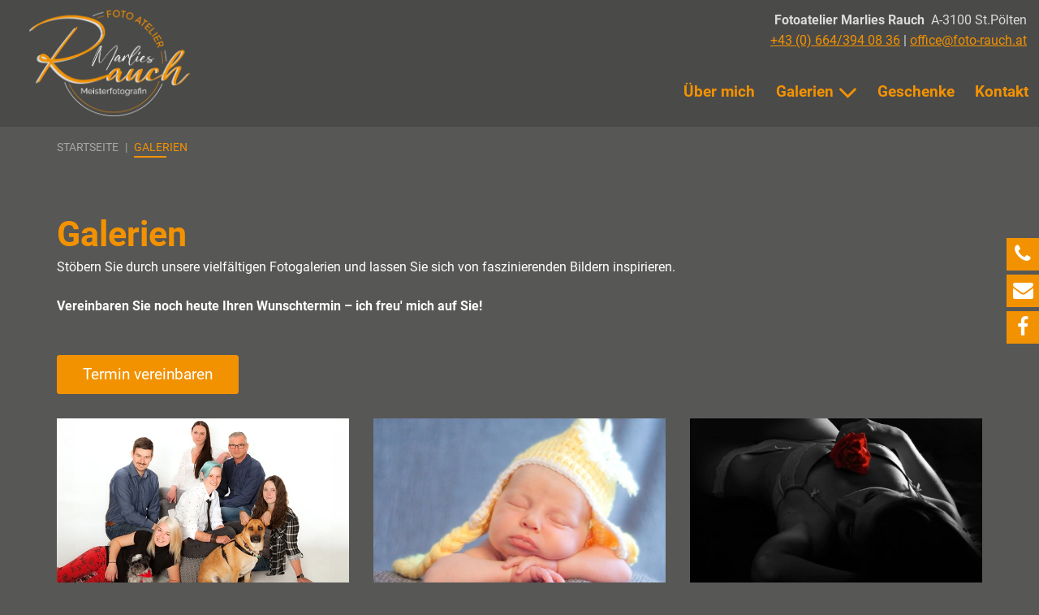

--- FILE ---
content_type: text/html; charset=UTF-8
request_url: https://www.foto-rauch.at/galerien
body_size: 8569
content:
<!DOCTYPE html>
<html lang="de">
<head>
    <title>Galerien | Fotoatelier Marlies Rauch</title>
    <!--
      Diese Website wurde von Q2E Online-Agentur - Im Web weiter wachsen / 3100 St. Pölten / Niederösterreich erstellt.
      http://www.q2e.at
    -->
    <meta http-equiv="Content-Type" content="text/html; charset=utf-8">
    <meta http-equiv="X-UA-Compatible" content="IE=edge">
    <meta name="viewport" content="width=device-width, initial-scale=1.0">
    <meta name="description" content="Stöbern Sie durch unsere vielfältigen Fotogalerien und lassen Sie sich von faszinierenden Fotos von Menschen inspirieren.">
    <meta name="robots" content="index,follow">
    <meta name="verify-v1" content="">
    <meta name="google-site-verification" content="">

    <meta property="og:site_name" content="Fotoatelier Marlies Rauch">
    <meta property="og:locale" content="de_DE">
    <meta property="og:locale:alternate" content="de_DE">
    <meta property="og:type" content="article">
    <meta property="og:title" content="Galerien | Fotoatelier Marlies Rauch">
    <meta property="og:url" content="https://www.foto-rauch.at/galerien">
    
    
      <meta property="og:image" content="https://www.foto-rauch.at/themes/foto-rauch/build/pix/logo1_social.png?v=202508111405">
      <meta property="og:image:width" content="1200">
      <meta property="og:image:height" content="630">
    
    <meta property="og:description" content="Stöbern Sie durch unsere vielfältigen Fotogalerien und lassen Sie sich von faszinierenden Fotos von Menschen inspirieren.">

    <link rel="apple-touch-icon" sizes="180x180" href="https://www.foto-rauch.at/themes/foto-rauch/build/pix/favicon/apple-touch-icon.png?v=_default">
    <link rel="icon" type="image/png" sizes="32x32" href="https://www.foto-rauch.at/themes/foto-rauch/build/pix/favicon/favicon-32x32.png?v=_default">
    <link rel="icon" type="image/png" sizes="16x16" href="https://www.foto-rauch.at/themes/foto-rauch/build/pix/favicon/favicon-16x16.png?v=_default">
    <link rel="manifest" href="https://www.foto-rauch.at/themes/foto-rauch/build/pix/favicon/site.webmanifest?v=_default">
    <link rel="mask-icon" href="https://www.foto-rauch.at/themes/foto-rauch/build/pix/favicon/safari-pinned-tab.svg?v=_default" color="#575756">
    <link rel="shortcut icon" href="https://www.foto-rauch.at/themes/foto-rauch/build/pix/favicon/favicon.ico?v=_default">
    <meta name="msapplication-TileColor" content="#575756">
    <meta name="msapplication-config" content="https://www.foto-rauch.at/themes/foto-rauch/build/pix/favicon/browserconfig.xml?v=_default">
    <meta name="theme-color" content="#575756">

    <link rel="alternate" type="application/rss+xml" title="Galerien | Fotoatelier Marlies Rauch" href="https://www.foto-rauch.at/feed">

    
    <!-- CSS minified build -->
    <link rel="stylesheet" href="https://www.foto-rauch.at/themes/foto-rauch/build/css/styles.min.css?v=202508111405">
    <!-- JS inline (header) -->
    <script>function decryptMail(r){for(var t,n="",e=(r=r.substr(1)).split("%"),i=e.length,o=0;o<i;o++)t=e[o],t^=18,n+=String.fromCharCode(t);return n}</script>
    <script>
      var edw = edw || {};
      edw.ready = edw.ready || [];
    </script>
    
    </head>

  <body id="top" class="site-1 ct-3 ct-variation-0 si-variation-0 parent-ct-0 tree-main active-item-2 active-level-0 user_logged_out">
  <div class="background">
    <div class="c-overlay js-menu_close_btn"></div>
    <!-- ModuleConsentManager -->

<div class="mod-cr" role="dialog" aria-labelledby="mod-cr-maintitle" aria-describedby="mod-cr-maintext" tabindex="-1">
  <form class="mod-cr-control-form">
    <div class="mod-cr__main">
      <div class="mod-cr__main-content">
        <h2 id="mod-cr-maintitle" class="mod-cr__maintitle">Cookies</h2>
        <p id="mod-cr-maintext" class="mod-cr__maintext">Diese Website nutzt Technologien wie Cookies und vergleichbare Funktionen zur Verarbeitung von Informationen, die uns dabei helfen, das Nutzungserlebnis der Website zu verbessern. Da uns Ihre Privatsphäre am Herzen liegt, bitten wir Sie hier um Erlaubnis, diese Technologien zu verwenden. Ihre Einwilligung können Sie widerrufen. Hier gelangen Sie zur <i class="fa fa-chevron-right"></i><a class="mod-cr__link" href="https://www.foto-rauch.at/datenschutz">Datenschutzerklärung</a>. </p>
      </div>

      <div class="mod-cr__mainbuttons">
        <button class="mod-cr__button mod-cr__button--settings mod-cr-settings">
          <i class="fa fa-cog fa-fw"></i>
          Einstellungen<span class="mod-cr-accessible-hidden">&nbsp;zur Verwendung von Cookies selbst auswählen</span>
        </button>
        <input aria-hidden="true" class="mod-cr-hidden" id="mod-cr-only-necessary" name="necessary" type="checkbox" value="true" >
        <label for="mod-cr-only-necessary" class="mod-cr-hidden">Nur notwendige Cookies akzeptieren</label>
        <button class="mod-cr__button mod-cr__button--reject mod-cr-reject">
          <i class="fa fa-times-circle fa-fw"></i>
          Nur Notwendige<span class="mod-cr-accessible-hidden">&nbsp;Cookies akzeptieren</span>
        </button>
        <button class="mod-cr__button mod-cr__button--accept mod-cr-accept-all">
          <i class="fa fa-check-circle fa-fw"></i>
          Alle<span class="mod-cr-accessible-hidden">&nbsp;Cookies</span> akzeptieren
        </button>
      </div>
    </div>
    <div id="mod-cr-settings-form" class="mod-cr__settings">
      <hr class="mod-cr__divider">
      <fieldset>
        <legend>Es werden folgende Cookie-Typen verwendet:</legend>
        <div id="mod-cr-category-necessary" class="mod-cr__category">
          <div class="mod-cr-category-option">
            <input class="mod-cr-switch"
                   data-category-toggle="necessary"
                   id="necessary"
                   name="necessary"
                   type="checkbox"
                   value="true"
                   disabled
                   checked>
            <label for="necessary">&nbsp;Notwendige Cookies</label>
            <a href="#mod-cr-category-necessary-desc"
               aria-expanded="false"
               class="mod-cr__link mod-cr-show-cookie-category-label">
              <i class="fa fa-chevron-right"></i>weitere Informationen<span class="mod-cr-accessible-hidden">&nbsp;zu notwendigen Cookies</span>
            </a>
          </div>
          <div class="mod-cr-category-desc mod-cr-hidden">
            <p id="mod-cr-category-necessary-desc">Essenzielle Cookies ermöglichen grundlegende Funktionen der Website bzw. bestimmter Funktionen und können deshalb nicht deaktiviert werden.</p>
            <div class="mod-cr__details">
              <div>
                <div>
                  <input type="checkbox"
                         id="necessary-website"
                         data-category="necessary"
                         data-category-cookie-toggle="website"
                         disabled
                         checked>
                </div>
                <div>
                  <label for="necessary-website">Website</label><br>
                  <!-- Name: XYZ <br>-->
                  Anbieter: Q2E Online-Agentur<br>
    Beschreibung: Speichert Sitzungsinformationen wie aktive Logins, Warenkörbe und weitere Einstellungen, um die Funktion der Webseite zu gewährleisten.<br>
    Speicherdauer: bis zum Ende der Browsersitzung
                </div>
              </div>
              <div>
                <div>
                  <input type="checkbox"
                         id="necessary-consent-manager"
                         data-category="necessary"
                         data-category-cookie-toggle="consent-manager"
                         disabled
                         checked>
                </div>
                <div>
                  <label for="necessary-consent-manager">Cookie-Auswahl</label><br>
                  <!-- Name: q2e_consent_manager<br>-->
                  Anbieter: Q2E Online-Agentur<br>
    Beschreibung: Speichert jene Auswahl an erlaubten Cookies, die hier getroffen wird.<br>
    Speicherdauer: 1 Jahr
                </div>
              </div>
            </div>
          </div>
        </div>
        <div id="mod-cr-category-functional" class="mod-cr__category">
          <div class="mod-cr-category-option">
            <input class="mod-cr__switch"
                   data-category-toggle="functional"
                   id="functional"
                   name="functional"
                   type="checkbox">
            <label for="functional">&nbsp;Funktionelle Cookies</label>
            <a href="#mod-cr-category-functional-desc"
               aria-expanded="false"
               class="mod-cr__link mod-cr-show-cookie-category-label">
              <i class="fa fa-chevron-right"></i>weitere Informationen<span class="mod-cr-accessible-hidden">&nbsp;zu funktionellen Cookies</span>
            </a>
          </div>
          <div class="mod-cr-category-desc mod-cr-hidden">
            <p id="mod-cr-category-functional-desc">Hierbei handelt es sich um Cookies, die für bestimmte Funktionen der Website wesentlich sind. Das Deaktivieren der Cookies kann dazu führen, dass bestimmte Funktionen nicht genutzt werden können.</p>
            <div class="mod-cr__details">
              <div>
                <div>
                  <input type="checkbox"
                         id="functional-resolution"
                         data-category="functional"
                         data-category-cookie-toggle="resolution">
                </div>
                <div>
                  <label for="functional-resolution">Bildschirmauflösung</label><br>
                  <!--Name: resolution<br>-->
                  Anbieter: Q2E Online-Agentur<br>
    Beschreibung: Speichert die Geräteauflösung, um die optimale Darstellung der Website zu gewährleisten.<br>
    Speicherdauer: bis zum Ende der Browsersitzung
                </div>
              </div>
              <div>
                <div>
                  <input type="checkbox"
                         id="functional-facebook-sdk"
                         data-category="functional"
                         data-category-cookie-toggle="facebook-sdk">
                </div>
                <div>
                  <label for="functional-facebook-sdk">Facebook SDK</label><br>
                    Anbieter: Facebook<br>
    Beschreibung: Aktiviert die Teilen- bzw. Like-Funktionalität von Seiten auf Facebook für diese Website. Facebook speichert sogenannte Metadaten zu Ihrem Browser, Betriebssystem sowie Endgerät. Außerdem protokolliert Facebook gewisse Aktionen durch Sie als Nutzer auf dieser Website.<br>
    Speicherdauer: unbekannt
                </div>
              </div>
              <div>
                <div>
                  <input type="checkbox"
                         id="functional-google-maps"
                         data-category="functional"
                         data-category-cookie-toggle="google-maps">
                </div>
                <div>
                  <label for="functional-google-maps">Google Maps</label><br>
                    Anbieter: Google<br>
    Beschreibung: Google Maps zeigt Karten auf der Website als Iframe oder über JavaScript direkt eingebettet als Teil der Website an.<br>
    Speicherdauer: variabel
                </div>
              </div>
            </div>
          </div>
        </div>
        <div id="mod-cr-category-tracking" class="mod-cr__category">
          <div class="mod-cr-category-option">
            <input class="mod-cr-switch"
                   data-category-toggle="tracking"
                   id="tracking"
                   name="tracking"
                   type="checkbox">
            <label for="tracking">&nbsp;Tracking-Cookies</label>
            <a href="#mod-cr-category-tracking-desc"
               aria-expanded="false"
               class="mod-cr__link mod-cr-show-cookie-category-label">
              <i class="fa fa-chevron-right"></i>weitere Informationen<span class="mod-cr-accessible-hidden">&nbsp;zu Tracking-Cookies</span>
            </a>
          </div>
          <div class="mod-cr-category-desc mod-cr-hidden">
            <p id="mod-cr-category-tracking-desc">Diese Cookies helfen uns, Informationen zur Nutzung der Website zu erfassen. Diese werden anonym erhoben und ermöglichen uns, zu verstehen, wie wir die Website verbessern können.</p>
            <div class="mod-cr__details">
              <div>
                <div>
                  <input type="checkbox"
                         id="tracking-google-analytics"
                         data-category="tracking"
                         data-category-cookie-toggle="google-analytics">
                </div>
                <div>
                  <label for="tracking-google-analytics">Google Analytics</label><br>
                  <!--Name: _ga, _gat, _gid<br>-->
                  Anbieter: Google<br>
    Beschreibung: Registriert eine eindeutige ID, die verwendet wird, um statistische Daten, wie der Besucher die Website nutzt, zu generieren und diverse Einstellungen zu setzen.<br>
    Speicherdauer: bis zu 2 Jahre
                </div>
              </div>
              <div>
                <div>
                  <input type="checkbox"
                         id="tracking-matomo"
                         data-category="tracking"
                         data-category-cookie-toggle="matomo">
                </div>
                <div>
                  <label for="tracking-matomo">Matomo</label><br>
                  <!--Name: _matomo_ct_rt<br>-->
                  Anbieter: Matomo<br>
    Beschreibung: Registriert eine eindeutige ID, die verwendet wird, um statistische Daten, wie der Besucher die Website nutzt, zu generieren und diverse Einstellungen zu setzen.<br>
    Speicherdauer: bis zu 13 Monate
                </div>
              </div>
              <div>
                <div>
                  <input type="checkbox"
                         id="tracking-google-tag-manager"
                         data-category="tracking"
                         data-category-cookie-toggle="google-tag-manager">
                </div>
                <div>
                  <label for="tracking-google-tag-manager">Google Tag-Manager</label><br>
                  <!--Name: *<br>-->
                  Anbieter: Google<br>
    Beschreibung: Registriert eine eindeutige ID, die verwendet wird, um statistische Daten, wie der Besucher die Website nutzt, zu generieren und diverse Einstellungen zu setzen.<br>
    Speicherdauer: bis zu 2 Jahre
                </div>
              </div>
              <div>
                <div>
                  <input type="checkbox"
                         id="tracking-pinterest"
                         data-category="tracking"
                         data-category-cookie-toggle="pinterest">
                </div>
                <div>
                  <label for="tracking-pinterest">Pinterest</label><br>
                  <!--Name: _pinterest_ct_rt<br>-->
                  Anbieter: Pinterest<br>
    Beschreibung: Speichert einen Zeitpunkt (zum Beispiel den des Webseiten-Aufrufs) und Ihre User-ID falls Sie Pinterst User sind.<br>
    Speicherdauer: bis zu 1 Jahr
                </div>
              </div>
            </div>
          </div>
        </div>
        <div id="mod-cr-category-marketing" class="mod-cr__category">
          <div class="mod-cr-category-option">
            <input class="mod-cr-switch"
                   data-category-toggle="marketing"
                   id="marketing"
                   name="marketing"
                   type="checkbox">
            <label for="marketing">&nbsp;Marketing-Cookies</label>
            <a href="#mod-cr-category-marketing-desc"
               aria-expanded="false"
               class="mod-cr__link mod-cr-show-cookie-category-label">
              <i class="fa fa-chevron-right"></i>weitere Informationen<span class="mod-cr-accessible-hidden">&nbsp;zu Marketing-Cookies</span>
            </a>
          </div>
          <div class="mod-cr-category-desc mod-cr-hidden">
            <p id="mod-cr-category-marketing-desc">Wir nutzen Marketing-Cookies und vergleichbare Funktionen zur Verarbeitung von Informationen, um Nutzern personalisierte Werbung bzw. Anzeigen ausspielen zu können.</p>
            <div class="mod-cr__details">
              <div>
                <div>
                  <input type="checkbox"
                         id="marketing-google-ads"
                         data-category="marketing"
                         data-category-cookie-toggle="google-ads">
                </div>
                <div>
                  <label for="marketing-google-ads">Google Ads / Google Ads Conversion Tracking</label><br>
                  <!--Name: _gac_, 1P_JAR [x2], ANID, DSID, IDE, NID<br>-->
                  Anbieter: Google<br>
    Beschreibung: Sammelt und speichert Informationen in Bezug auf die Steuerung und Verbesserung der Werbung durch Google Ads und Google DoubleClick.<br>
    Speicherdauer: bis zu 1 Jahr
                </div>
              </div>
              <div>
                <div>
                  <input type="checkbox"
                         id="marketing-facebook-pixel"
                         data-category="marketing"
                         data-category-cookie-toggle="facebook-pixel">
                </div>
                <div>
                  <label for="marketing-facebook-pixel">Facebook-Pixel</label><br>
                  <!--Name: _fbp<br>-->
                  Anbieter: Facebook<br>
    Beschreibung: Sammelt und speichert Informationen in Bezug auf Analyse, Steuerung und Verbesserung von Facebook Werbung.<br>
    Speicherdauer: bis zu 90 Tage
                </div>
              </div>
              <div>
                <div>
                  <input type="checkbox"
                         id="marketing-linkedin-insights"
                         data-category="marketing"
                         data-category-cookie-toggle="linkedin-insights">
                </div>
                <div>
                  <label for="marketing-linkedin-insights">LinkedIn Insights</label><br>
                  <!--Name: *<br>-->
                  Anbieter: LinkedIn<br>
    Beschreibung: Sammelt und speichert Informationen in Bezug auf Analyse, Steuerung und Verbesserung von LinkedIn Werbung.<br>
    Speicherdauer: bis zu 2 Jahre
                </div>
              </div>
            </div>
          </div>
        </div>

        <button class="mod-cr__button mod-cr__button--accept mod-cr-accept-settings">
          <i class="fa fa-check-circle fa-fww"></i>
          <span class="mod-cr-accessible-hidden">Ihre selbst ausgewählten&nbsp;</span>Einstellungen speichern
        </button>
      </fieldset>
    </div>
  </form>
  <script type="text/template" data-role="tpl-service">
    <div>
      <div>
        <input type="checkbox"
               id=":category:-:service:"
               data-category=":category:"
               data-category-cookie-toggle=":service:">
      </div>
      <div>
        <label for=":category:-:service:">:service_label:</label><br>
          :service_description:
      </div>
    </div>
  </script>
</div>

<!-- ./ModuleConsentManager -->

     <!-- Sprungmarken -->
      <div class="c-jump">
        <h4 class="sr-only">Seitenbereiche:</h4>
        <ul class="c-jump__container clearfix">
          <li class="c-jump__item"><a class="c-jump__link" href="#content" title="Zum Inhalt springen">Zum Inhalt</a></li>
          <li class="c-jump__item"><a class="c-jump__link" href="#navigation" title="Zur Hauptnavigation springen">Zur Hauptnavigation</a></li>
          <li class="c-jump__item"><a class="c-jump__link" href="#footer" title="Zur Footernavigation springen">Zur Footernavigation</a></li>
        </ul>
      </div>

      <header class="f-header js-make_header_sticky">

        <!-- HEAD Bereich -->
        <div class="f-head">
          <div class="container-fluid clearfix">
              <div class="logo">
                <a class="logo__link" href="https://www.foto-rauch.at/">
                  <img class="logo__img" src="https://www.foto-rauch.at/themes/foto-rauch/build/pix/logo1.png" alt="zur Startseite" title="zur Startseite">
                </a>
              </div>
              <div class="f-head__text"><strong>Fotoatelier Marlies Rauch</strong>&nbsp; A-3100 St.P&ouml;lten<br /><a href="tel:+436643940836">+43 (0) 664/394 08 36</a>&nbsp;| <span id="b59601bd323d996c3500243cd15d2e09">&lt;Diese E-Mail-Adresse ist gegen Spam Bots gesch&uuml;tzt, zum Ansehen m&uuml;ssen Sie in Ihrem Browser JavaScript aktivieren.&gt;</span><script>if (window.decryptMail) {  document.write(decryptMail('%46%115%50%102%115%96%117%119%102%47%48%77%112%126%115%124%121%48%50%122%96%119%116%47%48%127%115%123%126%102%125%40%125%116%116%123%113%119%82%116%125%102%125%63%96%115%103%113%122%60%115%102%48%44%125%116%116%123%113%119%82%116%125%102%125%63%96%115%103%113%122%60%115%102%46%61%115%44'));  document.getElementById("b59601bd323d996c3500243cd15d2e09").style.display = "none"; }</script></div>
          </div>
        </div>

        <!-- TOP Bereich -->
        <div class="f-top">
          <div id="navigation" class="f-top__navigation">
            <div class="f-top__navigation--desktop">
              <nav class="c-nav-sitemap js-sitemap_nav">
  <ul class="c-nav-sitemap__list-level0">
    <!--
      <li class="c-nav__list-level0-item inactive">
        <a href="https://www.foto-rauch.at/" class="c-nav__list-level0-link">Startseite</a>
      </li>
    -->
    
      <li class="c-nav-sitemap__list-level0-item nav-item">
  <a id="dropdown_1"
     href="https://www.foto-rauch.at/ueber-mich"
     class="c-nav-sitemap__list-level0-link">
    &Uuml;ber mich
  </a>
  <button class="c-nav-sitemap--dropdown-button c-nav-sitemap__list-level0-item--dropdown-button" aria-haspopup="true" aria-expanded="false">
    <span class="sr-only">Untermenü von &Uuml;ber mich öffnen</span>
  </button>

  
</li>
<!--inactive-->
<!--  -->
    
      <li class="c-nav-sitemap__list-level0-item nav-item">
  <a id="dropdown_2"
     href="https://www.foto-rauch.at/galerien"
     class="c-nav-sitemap__list-level0-link">
    Galerien
  </a>
  <button class="c-nav-sitemap--dropdown-button c-nav-sitemap__list-level0-item--dropdown-button" aria-haspopup="true" aria-expanded="false">
    <span class="sr-only">Untermenü von Galerien öffnen</span>
  </button>

  
    <ul class="c-nav-sitemap__list-level1 sub-menu">
      
        <li class="c-nav-sitemap__list-level1-item nav-item">
  <a id="dropdown_2_1"
     href="https://www.foto-rauch.at/galerien/familie"
     class="c-nav-sitemap__list-level1-link">
    Familie
  </a>
  <button class="c-nav-sitemap--dropdown-button c-nav-sitemap__list-level1-item--dropdown-button" aria-haspopup="true" aria-expanded="false">
    <span class="sr-only">Untermenü von Familie öffnen</span>
  </button>

  
</li>
<!--inactive-->
<!--  -->
      
        <li class="c-nav-sitemap__list-level1-item nav-item">
  <a id="dropdown_2_2"
     href="https://www.foto-rauch.at/galerien/babys"
     class="c-nav-sitemap__list-level1-link">
    Babys
  </a>
  <button class="c-nav-sitemap--dropdown-button c-nav-sitemap__list-level1-item--dropdown-button" aria-haspopup="true" aria-expanded="false">
    <span class="sr-only">Untermenü von Babys öffnen</span>
  </button>

  
</li>
<!--inactive-->
<!--  -->
      
        <li class="c-nav-sitemap__list-level1-item nav-item">
  <a id="dropdown_2_3"
     href="https://www.foto-rauch.at/galerien/aktfotografie"
     class="c-nav-sitemap__list-level1-link">
    Aktfotografie
  </a>
  <button class="c-nav-sitemap--dropdown-button c-nav-sitemap__list-level1-item--dropdown-button" aria-haspopup="true" aria-expanded="false">
    <span class="sr-only">Untermenü von Aktfotografie öffnen</span>
  </button>

  
</li>
<!--inactive-->
<!--  -->
      
        <li class="c-nav-sitemap__list-level1-item nav-item">
  <a id="dropdown_2_4"
     href="https://www.foto-rauch.at/galerien/hochzeit"
     class="c-nav-sitemap__list-level1-link">
    Hochzeit
  </a>
  <button class="c-nav-sitemap--dropdown-button c-nav-sitemap__list-level1-item--dropdown-button" aria-haspopup="true" aria-expanded="false">
    <span class="sr-only">Untermenü von Hochzeit öffnen</span>
  </button>

  
</li>
<!--inactive-->
<!--  -->
      
    </ul>
  
</li>
<!--inactive-->
<!--  -->
    
      <li class="c-nav-sitemap__list-level0-item nav-item">
  <a id="dropdown_3"
     href="https://www.foto-rauch.at/geschenke"
     class="c-nav-sitemap__list-level0-link">
    Geschenke
  </a>
  <button class="c-nav-sitemap--dropdown-button c-nav-sitemap__list-level0-item--dropdown-button" aria-haspopup="true" aria-expanded="false">
    <span class="sr-only">Untermenü von Geschenke öffnen</span>
  </button>

  
</li>
<!--inactive-->
<!--  -->
    
      <li class="c-nav-sitemap__list-level0-item nav-item">
  <a id="dropdown_4"
     href="https://www.foto-rauch.at/kontakt"
     class="c-nav-sitemap__list-level0-link">
    Kontakt
  </a>
  <button class="c-nav-sitemap--dropdown-button c-nav-sitemap__list-level0-item--dropdown-button" aria-haspopup="true" aria-expanded="false">
    <span class="sr-only">Untermenü von Kontakt öffnen</span>
  </button>

  
</li>
<!--inactive-->
<!--  -->
    
  </ul>
</nav>
<!--{sn_nv_status}-->
            </div>

            <div class="f-top__navigation--mobile">
              <button class="menubtn js-toggle_menu" type="button" data-toggle="collapse"
                      data-target="#off-canvas-nav" aria-expanded="false" aria-controls="off-canvas-nav">
                <span class="menubtn__stroke menubtn__stroke--1"></span>
                <span class="menubtn__stroke menubtn__stroke--2"></span>
                <span class="menubtn__stroke menubtn__stroke--3"></span>
                <span class="menubtn__label">MENÜ</span>
              </button>
            </div>
          </div>
        </div> <!-- .f_top -->
        <div id="off-canvas-nav" class="off-canvas-nav">
          <nav class="c-nav-sitemap-mobile js-mobile_menu" tabindex="-1">
	<button class="c-nav-sitemap-mobile__close closebtn js-menu_close_btn">
		<img class="closebtn__img" src="https://www.foto-rauch.at/themes/foto-rauch/build/svg/icon-close.svg" alt="Icon: X">
		<span class="sr-only">Menü schließen</span>
	</button>
	<ul class="c-nav-sitemap-mobile__list-level0">
		<!--
			<li class="c-nav-sitemap-mobile__list-item c-nav-sitemap-mobile__list-item--level0 inactive">
				<a href="https://www.foto-rauch.at/" class="c-nav-sitemap-mobile__list-link c-nav-sitemap-mobile__list-link--level0">Startseite</a>
			</li>
		-->
		
			<li class="c-nav-sitemap-mobile__list-item c-nav-sitemap-mobile__list-item--level0">
  <a id="js-add_active_1"
     href="https://www.foto-rauch.at/ueber-mich"
     class="c-nav-sitemap-mobile__list-link c-nav-sitemap-mobile__list-link--level0 c-nav-sitemap-mobile__list-link--level0-27">
    <span class="c-nav-sitemap-mobile__list-title c-nav-sitemap-mobile__list-title--level0">
      &Uuml;ber mich
    </span>
  </a>

  <button class="c-nav-sitemap-mobile--dropdown-button c-nav-sitemap-mobile__list-level0-item--dropdown-button" aria-haspopup="true" aria-expanded="false">
    <span class="sr-only">Untermenü von &Uuml;ber mich öffnen</span>
  </button>

  
</li>
<!--inactive-->
		
			<li class="c-nav-sitemap-mobile__list-item c-nav-sitemap-mobile__list-item--level0">
  <a id="js-add_active_2"
     href="https://www.foto-rauch.at/galerien"
     class="c-nav-sitemap-mobile__list-link c-nav-sitemap-mobile__list-link--level0 c-nav-sitemap-mobile__list-link--level0-10">
    <span class="c-nav-sitemap-mobile__list-title c-nav-sitemap-mobile__list-title--level0">
      Galerien
    </span>
  </a>

  <button class="c-nav-sitemap-mobile--dropdown-button c-nav-sitemap-mobile__list-level0-item--dropdown-button" aria-haspopup="true" aria-expanded="false">
    <span class="sr-only">Untermenü von Galerien öffnen</span>
  </button>

  
    <ul class="c-nav-sitemap-mobile__list-submenu c-nav-sitemap-mobile__list-submenu--level1">
      
        <li class="c-nav-sitemap-mobile__list-item c-nav-sitemap-mobile__list-item--level1">
  <a id="js-add_active_2_1"
     href="https://www.foto-rauch.at/galerien/familie"
     class="c-nav-sitemap-mobile__list-link c-nav-sitemap-mobile__list-link--level1 c-nav-sitemap-mobile__list-link--level1-23">
    <span class="c-nav-sitemap-mobile__list-title c-nav-sitemap-mobile__list-title--level1">
      Familie
    </span>
  </a>

  <button class="c-nav-sitemap-mobile--dropdown-button c-nav-sitemap-mobile__list-level1-item--dropdown-button" aria-haspopup="true" aria-expanded="false">
    <span class="sr-only">Untermenü von Familie öffnen</span>
  </button>

  
</li>
<!--inactive-->
      
        <li class="c-nav-sitemap-mobile__list-item c-nav-sitemap-mobile__list-item--level1">
  <a id="js-add_active_2_2"
     href="https://www.foto-rauch.at/galerien/babys"
     class="c-nav-sitemap-mobile__list-link c-nav-sitemap-mobile__list-link--level1 c-nav-sitemap-mobile__list-link--level1-16">
    <span class="c-nav-sitemap-mobile__list-title c-nav-sitemap-mobile__list-title--level1">
      Babys
    </span>
  </a>

  <button class="c-nav-sitemap-mobile--dropdown-button c-nav-sitemap-mobile__list-level1-item--dropdown-button" aria-haspopup="true" aria-expanded="false">
    <span class="sr-only">Untermenü von Babys öffnen</span>
  </button>

  
</li>
<!--inactive-->
      
        <li class="c-nav-sitemap-mobile__list-item c-nav-sitemap-mobile__list-item--level1">
  <a id="js-add_active_2_3"
     href="https://www.foto-rauch.at/galerien/aktfotografie"
     class="c-nav-sitemap-mobile__list-link c-nav-sitemap-mobile__list-link--level1 c-nav-sitemap-mobile__list-link--level1-24">
    <span class="c-nav-sitemap-mobile__list-title c-nav-sitemap-mobile__list-title--level1">
      Aktfotografie
    </span>
  </a>

  <button class="c-nav-sitemap-mobile--dropdown-button c-nav-sitemap-mobile__list-level1-item--dropdown-button" aria-haspopup="true" aria-expanded="false">
    <span class="sr-only">Untermenü von Aktfotografie öffnen</span>
  </button>

  
</li>
<!--inactive-->
      
        <li class="c-nav-sitemap-mobile__list-item c-nav-sitemap-mobile__list-item--level1">
  <a id="js-add_active_2_4"
     href="https://www.foto-rauch.at/galerien/hochzeit"
     class="c-nav-sitemap-mobile__list-link c-nav-sitemap-mobile__list-link--level1 c-nav-sitemap-mobile__list-link--level1-19">
    <span class="c-nav-sitemap-mobile__list-title c-nav-sitemap-mobile__list-title--level1">
      Hochzeit
    </span>
  </a>

  <button class="c-nav-sitemap-mobile--dropdown-button c-nav-sitemap-mobile__list-level1-item--dropdown-button" aria-haspopup="true" aria-expanded="false">
    <span class="sr-only">Untermenü von Hochzeit öffnen</span>
  </button>

  
</li>
<!--inactive-->
      
    </ul>
  
</li>
<!--inactive-->
		
			<li class="c-nav-sitemap-mobile__list-item c-nav-sitemap-mobile__list-item--level0">
  <a id="js-add_active_3"
     href="https://www.foto-rauch.at/geschenke"
     class="c-nav-sitemap-mobile__list-link c-nav-sitemap-mobile__list-link--level0 c-nav-sitemap-mobile__list-link--level0-12">
    <span class="c-nav-sitemap-mobile__list-title c-nav-sitemap-mobile__list-title--level0">
      Geschenke
    </span>
  </a>

  <button class="c-nav-sitemap-mobile--dropdown-button c-nav-sitemap-mobile__list-level0-item--dropdown-button" aria-haspopup="true" aria-expanded="false">
    <span class="sr-only">Untermenü von Geschenke öffnen</span>
  </button>

  
</li>
<!--inactive-->
		
			<li class="c-nav-sitemap-mobile__list-item c-nav-sitemap-mobile__list-item--level0">
  <a id="js-add_active_4"
     href="https://www.foto-rauch.at/kontakt"
     class="c-nav-sitemap-mobile__list-link c-nav-sitemap-mobile__list-link--level0 c-nav-sitemap-mobile__list-link--level0-15">
    <span class="c-nav-sitemap-mobile__list-title c-nav-sitemap-mobile__list-title--level0">
      Kontakt
    </span>
  </a>

  <button class="c-nav-sitemap-mobile--dropdown-button c-nav-sitemap-mobile__list-level0-item--dropdown-button" aria-haspopup="true" aria-expanded="false">
    <span class="sr-only">Untermenü von Kontakt öffnen</span>
  </button>

  
</li>
<!--inactive-->
		
	</ul>
	<button class="c-nav-sitemap-mobile__close closebtn--accessible js-btn_close_nav_accessible">
		Menü schließen
	</button>
</nav>
<!--{sx_nv_status}-->
        </div>
      </header>

      <main id="content" class="f-content" tabindex="-1">
        <div>

          <!-- Breadcrumb -->
          <div class="container">
            <!-- ModuleBreadcrumb BEGIN -->
<nav aria-label="Breadcrumb" >
  <ol class="breadcrumb">
    <li class="breadcrumb__item"><a href="https://www.foto-rauch.at/">Startseite</a></li><li class="breadcrumb__item breadcrumb__item--current" aria-current="page"><a href="https://www.foto-rauch.at/galerien">Galerien</a></li>
  </ol>
</nav>

<!-- ModuleBreadcrumb END -->
          </div>

          <!-- Innercontent -->
          <div class="innercontent">

            <!-- Maincontent -->
            <div class="content-container">
              <div class="ct-ib">
  <div class="container">

    
      <div class="ib-main">

        <h1 class="headline--1">Galerien</h1>
        <div>St&ouml;bern Sie durch unsere vielf&auml;ltigen Fotogalerien und lassen Sie sich von faszinierenden Bildern inspirieren.<br /><br /><strong>Vereinbaren Sie noch heute Ihren Wunschtermin &ndash; ich freu&prime; mich auf Sie!<br /><br /></strong><span class="text-highlight-101"><a class="nlink3i " href="https://www.foto-rauch.at/kontakt">Termin vereinbaren</a></span></div>

        

      </div>
    

    <div class="ib-boxes-container clearfix">
      <div class="c-teaser c-teaser--text-center">
        <div class="row">
          
            <!-- 1-->
            <div class="col-sm-4 c-teaser__box js-link_on_box_click  clearfix" >

              
                <!--img/lo-1-23-box_621.jpg-->
                <picture>
                  <source srcset="https://www.foto-rauch.at/img/lo-1-23-box_621.webp" type="image/webp">
                  <img src="https://www.foto-rauch.at/img/lo-1-23-box_621.jpg"
                       alt=""
                       width="580"
                       height="325"
                       loading="lazy"
                       class="c-teaser__box-img">
                </picture>
              

              <div class="ib-box__text">
                <h2 class="headline--4 c-teaser__box-headline">
                  <a href="https://www.foto-rauch.at/galerien/familie" class="c-teaser__box-link js-box-link">
                    Familie
                  </a>
                </h2>
                <div class="c-teaser__box-text">
                  Das Familienportrait ist ein Klassiker, zu jedem Festtag ein pers&ouml;nliches Geschenk und eineriesige  &Uuml;berraschung f&uuml;r Ihre Lieben. Besonders Aufnahmen von mehreren Generationen.
                </div>
                <div class="c-teaser__box-more">
                  <span class="c-btn c-btn--smaller c-btn--arrow c-btn--no-margin"> mehr erfahren</span>
                </div>
              </div>

            </div>

          
            <!-- 2-->
            <div class="col-sm-4 c-teaser__box js-link_on_box_click  clearfix" >

              
                <!--img/cx-1-16-1_468-b.jpg-->
                <picture>
                  <source srcset="https://www.foto-rauch.at/img/cx-1-16-1_468-b.webp" type="image/webp">
                  <img src="https://www.foto-rauch.at/img/cx-1-16-1_468-b.jpg"
                       alt=""
                       width="578"
                       height="325"
                       loading="lazy"
                       class="c-teaser__box-img">
                </picture>
              

              <div class="ib-box__text">
                <h2 class="headline--4 c-teaser__box-headline">
                  <a href="https://www.foto-rauch.at/galerien/babys" class="c-teaser__box-link js-box-link">
                    Babys
                  </a>
                </h2>
                <div class="c-teaser__box-text">
                  Das Neugebohrene mit seinen kleinen zarten Fingern und F&uuml;sschen, der friedliche Ausdruck im Schlaf und noch vieles mehr sind gl&uuml;ckliche Augenblicke, die es wert sind, f&uuml;r immer eingefangen zu werden.
                </div>
                <div class="c-teaser__box-more">
                  <span class="c-btn c-btn--smaller c-btn--arrow c-btn--no-margin"> mehr erfahren</span>
                </div>
              </div>

            </div>

          
            <!-- 3-->
            <div class="col-sm-4 c-teaser__box js-link_on_box_click  clearfix" >

              
                <!--img/cx-1-24-1_737-b.jpg-->
                <picture>
                  <source srcset="https://www.foto-rauch.at/img/cx-1-24-1_737-b.webp" type="image/webp">
                  <img src="https://www.foto-rauch.at/img/cx-1-24-1_737-b.jpg"
                       alt=""
                       width="578"
                       height="325"
                       loading="lazy"
                       class="c-teaser__box-img">
                </picture>
              

              <div class="ib-box__text">
                <h2 class="headline--4 c-teaser__box-headline">
                  <a href="https://www.foto-rauch.at/galerien/aktfotografie" class="c-teaser__box-link js-box-link">
                    Aktfotografie
                  </a>
                </h2>
                <div class="c-teaser__box-text">
                  Elegant, verspielt, manchmal verrucht. Zeigen Sie Ihre Sch&ouml;nheit als Frau mit &auml;sthetischen Aktfotos und lassen Sie die Fantasie der Betrachter spielen.
                </div>
                <div class="c-teaser__box-more">
                  <span class="c-btn c-btn--smaller c-btn--arrow c-btn--no-margin"> mehr erfahren</span>
                </div>
              </div>

            </div>

          
            <!-- 4-->
            <div class="col-sm-4 c-teaser__box js-link_on_box_click  clearfix" >

              
                <!--img/cx-1-19-1_658-b.jpg-->
                <picture>
                  <source srcset="https://www.foto-rauch.at/img/cx-1-19-1_658-b.webp" type="image/webp">
                  <img src="https://www.foto-rauch.at/img/cx-1-19-1_658-b.jpg"
                       alt=""
                       width="578"
                       height="325"
                       loading="lazy"
                       class="c-teaser__box-img">
                </picture>
              

              <div class="ib-box__text">
                <h2 class="headline--4 c-teaser__box-headline">
                  <a href="https://www.foto-rauch.at/galerien/hochzeit" class="c-teaser__box-link js-box-link">
                    Hochzeit
                  </a>
                </h2>
                <div class="c-teaser__box-text">
                  Damit Ihr sch&ouml;nster Tag auch in sch&ouml;nster Erinnerung bleibt, &uuml;berlassen Sie nichts dem Zufall. Gerne begleite ich sie zum Standesamt und in die Kirche.
                </div>
                <div class="c-teaser__box-more">
                  <span class="c-btn c-btn--smaller c-btn--arrow c-btn--no-margin"> mehr erfahren</span>
                </div>
              </div>

            </div>

          
        </div>
      </div>
    </div>
  </div>
</div>
<!-- Inhalt Ende-->

              <div class="container">
                
              </div>
            </div>

          </div>
        </div>
      </main> <!-- .f_content -->
      <!-- Footer -->
      <footer id="footer" class="f-footer">
        <div class="container">
          <div class="row">
  <div class="col-sm-6">
    <div><strong>FOTO ATELIER Marlies Rauch</strong></div>
<div>A-3100 St. P&ouml;lten&nbsp;I +43 664 394 08 36</div>
<div><a class=" nlink3 nlink5" target="_blank" href="http://www.foto-rauch.at/" moz-do-not-send="true">www.foto-rauch.at</a>&nbsp;&nbsp;</div>
<span id="429fefe5f570a62d7aceeafddadb6a7f">&lt;Diese E-Mail-Adresse ist gegen Spam Bots gesch&uuml;tzt, zum Ansehen m&uuml;ssen Sie in Ihrem Browser JavaScript aktivieren.&gt;</span><script>if (window.decryptMail) {  document.write(decryptMail('%46%115%50%102%115%96%117%119%102%47%48%77%112%126%115%124%121%48%50%122%96%119%116%47%48%127%115%123%126%102%125%40%125%116%116%123%113%119%82%116%125%102%125%63%96%115%103%113%122%60%115%102%48%44%125%116%116%123%113%119%82%116%125%102%125%63%96%115%103%113%122%60%115%102%46%61%115%44'));  document.getElementById("429fefe5f570a62d7aceeafddadb6a7f").style.display = "none"; }</script>
  </div>
  <div class="col-sm-6 clearfix">
    <!--  -->
<!--  -->
<ul class="footer-navigation-level0 clearfix">
  
    <li>
      <!--  -->
      <!--  -->
      <span class="footer_item_1">
        <a href="https://www.foto-rauch.at/impressum" class="nl0_inactive" >
          Impressum
        </a>
      </span>
    </li>
  
    <li>
      <!--  -->
      <!--  -->
      <span class="footer_item_2">
        <a href="https://www.foto-rauch.at/datenschutz" class="nl0_inactive" >
          Datenschutz
        </a>
      </span>
    </li>
  
</ul>
  </div>
</div>


          <div class="c-social js-show_social_icon">
            <a href="tel:+436643940836" class="c-social__item hidden" target="_blank">
              <div class="c-social__icon">
                <span class="fa fa-phone"></span>
              </div>
              <div class="c-social__slideout">Rufen Sie uns an!</div>
            </a>
            <a href="mailto:office@foto-rauch.at" class="c-social__item hidden" target="_blank">
              <div class="c-social__icon">
                <span class="fa fa-envelope"></span>
              </div>
              <div class="c-social__slideout">Schreiben Sie uns!</div>
            </a>
            <a href="" class="c-social__item hidden" target="_blank">
              <div class="c-social__icon">
                <span class="fa fa-whatsapp"></span>
              </div>
              <div class="c-social__slideout">Schreiben Sie uns auf Whatsapp!</div>
            </a>
            <a href="" class="c-social__item hidden" target="_blank">
              <div class="c-social__icon">
                <span class="fa fa-newspaper-o"></span>
              </div>
              <div class="c-social__slideout">Zur Newsletter-Anmeldung</div>
            </a>
            <a href="https://www.facebook.com/fotorauch/" class="c-social__item hidden" target="_blank">
              <div class="c-social__icon">
                <span class="fa fa-facebook"></span>
              </div>
              <div class="c-social__slideout">Zu Facebook</div>
            </a>
            <a href="" class="c-social__item hidden" target="_blank">
              <div class="c-social__icon">
                <span class="fa fa-instagram"></span>
              </div>
              <div class="c-social__slideout">Zu Instagram</div>
            </a>
            <a href="" class="c-social__item hidden" target="_blank">
              <div class="c-social__icon">
                <span class="fa fa-xing"></span>
              </div>
              <div class="c-social__slideout">Zu Xing</div>
            </a>
            <a href="" class="c-social__item hidden" target="_blank">
              <div class="c-social__icon">
                <span class="fa fa-linkedin"></span>
              </div>
              <div class="c-social__slideout">Zu Linkedin</div>
            </a>
            <a href="" class="c-social__item hidden" target="_blank">
              <div class="c-social__icon">
                <span class="fa fa-twitter"></span>
              </div>
              <div class="c-social__slideout">Zu Twitter</div>
            </a>
            <a href="" class="c-social__item hidden" target="_blank">
              <div class="c-social__icon">
                <span class="fa fa-pinterest"></span>
              </div>
              <div class="c-social__slideout">Zu Pinterest</div>
            </a>
            <a href="" class="c-social__item hidden" target="_blank">
              <div class="c-social__icon">
                <span class="fa fa-youtube"></span>
              </div>
              <div class="c-social__slideout">Zu Youtube</div>
            </a>
          </div>
        </div>

        <p class="back-top js-back_to_top">
          <a href="#top">
            <i class="fa fa-chevron-up" aria-hidden="true"></i>
              NACH OBEN
          </a>
        </p>
      </footer> <!-- .f_footer -->
    </div> <!-- .background -->
    <script>
      var c_site_id = '1',
          c_contenttype ='3',
          c_parent_contenttype = '0',
          c_site_imagenav_level = 0,
          c_site_imagenav_active_selection = [2,0],
          c_mobile = false,
          c_output_device = '',
          c_root_url = 'https://www.foto-rauch.at/',
          c_analytics_tracker = 'G-DS3C9E81VX';
    </script>
    
    
    <!-- JS minified build (footer) -->
    <script src="https://www.foto-rauch.at/themes/foto-rauch/build/js/footer.min.js?v=202508111405"></script>
    <!-- Additional JS for current contenttype -->
    
    

    <script>
      (function($) {
        function initServices() {
          if (consentManager.allows('functional.resolution')) {
            document.cookie = 'resolution=' + Math.max(screen.width, screen.height)
              + ('devicePixelRatio' in window ? ',' + devicePixelRatio : ',1')
              + '; path=/; SameSite=None; Secure';
          }

          if (consentManager.allows('functional.facebook-sdk')) {
            consentManager.services.facebook.initSdk('', {
              callback: function() {
                // assuming share buttons are hidden via the .hidden class as
                // long as the facebook SDK was not allowed, we show the elements
                // as soon as the facebook SDK was included
                // $('.class-of-your-facebook-share-button-dom-element').removeClass('hidden');
              }
            });
          }

          consentManager.services.google.maps.showBlockingMsg();

          if (consentManager.allows('functional.google-maps')) {
            consentManager.services.google.maps.init({
              callback: function() {
                // execute some code here after google maps iframes were
                // successfully initialized
              }
            });
          }

          consentManager.services.iframes.showBlockingMsg('iframe-youtube');

          if (consentManager.allows('functional.iframe-youtube')) {
            consentManager.services.iframes.init('iframe-youtube', {
              callback: function() {
                $('.content-container, .sidebar-right').fitVids();
              }
            });

            consentManager.tools.loadScript('https://www.youtube.com/iframe_api');
          }

          if (consentManager.allows('tracking.matomo')) {
            cr.services.matomo.init('', '1');
          }

          if (consentManager.allows('tracking.google-analytics')) {
            consentManager.services.google.initGA4('G-DS3C9E81VX', {
              callback: function(id) {
                gtag('set', 'allow_google_signals', consentManager.allows('marketing.google-ads'));

                window.onTrackingLoaded = window.onTrackingLoaded || [];
                for (var i = 0; i < window.onTrackingLoaded.length; i++) {
                  window.onTrackingLoaded[i]();
                }
              }
            });
          }

          if (consentManager.allows('tracking.google-tag-manager')) {
            consentManager.services.google.initGTM('GTM-XXXXXXX', {
              callback: function() {
                // do something
              }
            })
          }

          if (consentManager.allows('tracking.pinterest')) {
            consentManager.services.pinterest.init('{ext_pinterest_id}');
          }

          if (consentManager.allows('marketing.facebook-pixel')) {
            consentManager.services.facebook.initPixel('000000000000000', {
              callback: function() {
                // do something
              }
            });
          }

          if (consentManager.allows('marketing.linkedin-insights')) {
            consentManager.services.linkedin.initInsights('0000000', {
              callback: function() {
                // do something
              }
            });
          }
        }

        consentManager.init({
          debug: false,
          services: {
            necessary: ['website', 'consent-manager'],
            functional: ['resolution', 'google-maps', 'iframe-youtube'], // ['resolution', 'facebook-sdk', 'google-maps', 'iframe-youtube']
            tracking: ['google-analytics'] // ['google-analytics', 'matomo', 'google-tag-manager', 'pinterest'],
            // marketing: ['google-ads', 'facebook-pixel', 'linkedin-insights']
          },
          events: {
            onInit: initServices,
            onChanged: initServices
          },
          cacheVersion: '202508111405',
          lang: 'de'
        });
      })(jQuery);
    </script>
  </body>
</html>


--- FILE ---
content_type: text/css
request_url: https://www.foto-rauch.at/themes/foto-rauch/build/css/styles.min.css?v=202508111405
body_size: 35478
content:
@charset "UTF-8";@font-face{font-family:Roboto;font-style:normal;font-weight:300;src:local("Roboto Light"),local("Roboto-Light"),url(../fonts/roboto-v20-latin-300.woff2) format("woff2"),url(../fonts/roboto-v20-latin-300.woff) format("woff");font-display:swap}@font-face{font-family:Roboto;font-style:italic;font-weight:300;src:local("Roboto Light Italic"),local("Roboto-LightItalic"),url(../fonts/roboto-v20-latin-300italic.woff2) format("woff2"),url(../fonts/roboto-v20-latin-300italic.woff) format("woff");font-display:swap}@font-face{font-family:Roboto;font-style:normal;font-weight:400;src:local("Roboto"),local("Roboto-Regular"),url(../fonts/roboto-v20-latin-regular.woff2) format("woff2"),url(../fonts/roboto-v20-latin-regular.woff) format("woff");font-display:swap}@font-face{font-family:Roboto;font-style:italic;font-weight:400;src:local("Roboto Italic"),local("Roboto-Italic"),url(../fonts/roboto-v20-latin-italic.woff2) format("woff2"),url(../fonts/roboto-v20-latin-italic.woff) format("woff");font-display:swap}@font-face{font-family:Roboto;font-style:normal;font-weight:500;src:local("Roboto Medium"),local("Roboto-Medium"),url(../fonts/roboto-v20-latin-500.woff2) format("woff2"),url(../fonts/roboto-v20-latin-500.woff) format("woff");font-display:swap}@font-face{font-family:Roboto;font-style:italic;font-weight:500;src:local("Roboto Medium Italic"),local("Roboto-MediumItalic"),url(../fonts/roboto-v20-latin-500italic.woff2) format("woff2"),url(../fonts/roboto-v20-latin-500italic.woff) format("woff");font-display:swap}@font-face{font-family:Roboto;font-style:normal;font-weight:700;src:local("Roboto Bold"),local("Roboto-Bold"),url(../fonts/roboto-v20-latin-700.woff2) format("woff2"),url(../fonts/roboto-v20-latin-700.woff) format("woff");font-display:swap}/*! minireset.css v0.0.6 | MIT License | github.com/jgthms/minireset.css */blockquote,body,dd,dl,dt,fieldset,figure,h1,h2,h3,h4,h5,h6,hr,html,iframe,legend,li,ol,p,pre,textarea,ul{margin:0;padding:0}h1,h2,h3,h4,h5,h6{font-size:100%;font-weight:400}ul{list-style:none}button,input,select{margin:0}html{box-sizing:border-box}*,::after,::before{box-sizing:inherit}img,video{height:auto;max-width:100%}iframe{border:0}table{border-collapse:collapse;border-spacing:0}td,th{padding:0}/*! normalize.css v8.0.1 | MIT License | github.com/necolas/normalize.css */html{line-height:1.15;-webkit-text-size-adjust:100%}body{margin:0}main{display:block}h1{font-size:2em;margin:.67em 0}hr{box-sizing:content-box;height:0;overflow:visible}pre{font-family:monospace,monospace;font-size:1em}a{background-color:transparent}abbr[title]{border-bottom:none;text-decoration:underline;-webkit-text-decoration:underline dotted;text-decoration:underline dotted}b,strong{font-weight:bolder}code,kbd,samp{font-family:monospace,monospace;font-size:1em}small{font-size:80%}sub,sup{font-size:75%;line-height:0;position:relative;vertical-align:baseline}sub{bottom:-.25em}sup{top:-.5em}img{border-style:none}button,input,optgroup,select,textarea{font-family:inherit;font-size:100%;line-height:1.15;margin:0}button,input{overflow:visible}button,select{text-transform:none}[type=button],[type=reset],[type=submit],button{-webkit-appearance:button}[type=button]::-moz-focus-inner,[type=reset]::-moz-focus-inner,[type=submit]::-moz-focus-inner,button::-moz-focus-inner{border-style:none;padding:0}[type=button]:-moz-focusring,[type=reset]:-moz-focusring,[type=submit]:-moz-focusring,button:-moz-focusring{outline:1px dotted ButtonText}fieldset{padding:.35em .75em .625em}legend{box-sizing:border-box;color:inherit;display:table;max-width:100%;padding:0;white-space:normal}progress{vertical-align:baseline}textarea{overflow:auto}[type=checkbox],[type=radio]{box-sizing:border-box;padding:0}[type=number]::-webkit-inner-spin-button,[type=number]::-webkit-outer-spin-button{height:auto}[type=search]{-webkit-appearance:textfield;outline-offset:-2px}[type=search]::-webkit-search-decoration{-webkit-appearance:none}::-webkit-file-upload-button{-webkit-appearance:button;font:inherit}details{display:block}summary{display:list-item}template{display:none}[hidden]{display:none}input[type=email],input[type=password],input[type=text],textarea{-webkit-appearance:none}body{background-color:#575756;padding:0}body.nav-is-active{overflow:hidden}html{font-size:16px}body{color:#fff;font-family:Roboto,sans-serif;font-size:1rem;font-weight:400;line-height:1.5}.headline--1,.text-highlight-1{font-family:Roboto,sans-serif;color:#f39200;font-weight:600;line-height:1;margin:0 0 .5rem 0;text-decoration:none}.headline--1,.text-highlight-1{font-size:35px}@media screen and (min-width:575px){.headline--1,.text-highlight-1{font-size:calc(35px + 15 * ((100vw - 575px)/ 1345))}}@media screen and (min-width:1920px){.headline--1,.text-highlight-1{font-size:50px}}.headline--2,.text-highlight-2{font-family:Roboto,sans-serif;color:#f39200;font-weight:767px;line-height:1.2;margin:1rem 0 .4rem 0;text-decoration:none}.headline--2,.text-highlight-2{font-size:28px}@media screen and (min-width:575px){.headline--2,.text-highlight-2{font-size:calc(28px + 10 * ((100vw - 575px)/ 1345))}}@media screen and (min-width:1920px){.headline--2,.text-highlight-2{font-size:38px}}.headline--3,.text-highlight-3{font-family:Roboto,sans-serif;color:#fff;font-weight:600;line-height:1.2;margin:1rem 0 .35rem;text-decoration:none}.headline--3,.text-highlight-3{font-size:24px}@media screen and (min-width:575px){.headline--3,.text-highlight-3{font-size:calc(24px + 3 * ((100vw - 575px)/ 1345))}}@media screen and (min-width:1920px){.headline--3,.text-highlight-3{font-size:27px}}.headline--4,.text-highlight-4{font-family:Roboto,sans-serif;color:#fff;font-weight:600;line-height:1.2;margin:1rem 0 .3rem;text-decoration:none}.headline--4,.text-highlight-4{font-size:20px}@media screen and (min-width:575px){.headline--4,.text-highlight-4{font-size:calc(20px + 2 * ((100vw - 575px)/ 1345))}}@media screen and (min-width:1920px){.headline--4,.text-highlight-4{font-size:22px}}.headline--white{color:#fff}.headline--no-margin-top{margin-top:0}.headline--no-margin{margin:0}a{color:#f39200}a:hover{color:#ffa927}a:focus-visible{outline:2px dotted #fff;text-decoration:none;color:#ffa927}.more-link{color:#f39200;display:block;margin-left:0;padding-left:0;margin-top:7px;font-weight:700}.more-link:hover{color:#ffa927}a.nlink3,a.nlink3a,a.nlink3f,a.nlink3i,a.nlink5,a[href^=mailto],a[href^=tel]{color:#f39200}a.nlink3:hover,a.nlink3a:hover,a.nlink3f:hover,a.nlink3i:hover,a.nlink5:hover,a[href^=mailto]:hover,a[href^=tel]:hover{color:#ffa927}a.nlink3:focus-visible,a.nlink3a:focus-visible,a.nlink3f:focus-visible,a.nlink3i:focus-visible,a.nlink5:focus-visible,a[href^=mailto]:focus-visible,a[href^=tel]:focus-visible{outline:2px dotted #fff;background-color:#ffa927;color:#fff}.content-container ul.editor-list{list-style:none;margin:1rem 0;padding:0 0 0 1rem;color:#fff}.content-container ul.editor-list li{padding-left:1rem;text-indent:-1rem}.content-container ul.editor-list li ul{margin:.2rem 0}.content-container ul.editor-list li ul li{text-indent:-1.1rem}.content-container ul.editor-list li ul li:before{content:"\9f9";font-size:1.2rem;font-weight:400;line-height:1rem}.content-container ul.editor-list li:before{font-weight:900;content:"\2022";color:#f39200;padding-right:7px;text-shadow:0 0 2px #999}.backlink{padding:7px 12px;margin-bottom:15px;display:inline-block;font-size:.9rem}.backlink a.navfont{color:#fff}img{max-width:100%;height:auto;display:block}i{margin-right:5px}[data-aos][data-aos][data-aos-duration="50"],body[data-aos-duration="50"] [data-aos]{transition-duration:50ms}[data-aos][data-aos][data-aos-delay="50"],body[data-aos-delay="50"] [data-aos]{transition-delay:0}[data-aos][data-aos][data-aos-delay="50"].aos-animate,body[data-aos-delay="50"] [data-aos].aos-animate{transition-delay:50ms}[data-aos][data-aos][data-aos-duration="100"],body[data-aos-duration="100"] [data-aos]{transition-duration:.1s}[data-aos][data-aos][data-aos-delay="100"],body[data-aos-delay="100"] [data-aos]{transition-delay:0}[data-aos][data-aos][data-aos-delay="100"].aos-animate,body[data-aos-delay="100"] [data-aos].aos-animate{transition-delay:.1s}[data-aos][data-aos][data-aos-duration="150"],body[data-aos-duration="150"] [data-aos]{transition-duration:150ms}[data-aos][data-aos][data-aos-delay="150"],body[data-aos-delay="150"] [data-aos]{transition-delay:0}[data-aos][data-aos][data-aos-delay="150"].aos-animate,body[data-aos-delay="150"] [data-aos].aos-animate{transition-delay:150ms}[data-aos][data-aos][data-aos-duration="200"],body[data-aos-duration="200"] [data-aos]{transition-duration:.2s}[data-aos][data-aos][data-aos-delay="200"],body[data-aos-delay="200"] [data-aos]{transition-delay:0}[data-aos][data-aos][data-aos-delay="200"].aos-animate,body[data-aos-delay="200"] [data-aos].aos-animate{transition-delay:.2s}[data-aos][data-aos][data-aos-duration="250"],body[data-aos-duration="250"] [data-aos]{transition-duration:250ms}[data-aos][data-aos][data-aos-delay="250"],body[data-aos-delay="250"] [data-aos]{transition-delay:0}[data-aos][data-aos][data-aos-delay="250"].aos-animate,body[data-aos-delay="250"] [data-aos].aos-animate{transition-delay:250ms}[data-aos][data-aos][data-aos-duration="300"],body[data-aos-duration="300"] [data-aos]{transition-duration:.3s}[data-aos][data-aos][data-aos-delay="300"],body[data-aos-delay="300"] [data-aos]{transition-delay:0}[data-aos][data-aos][data-aos-delay="300"].aos-animate,body[data-aos-delay="300"] [data-aos].aos-animate{transition-delay:.3s}[data-aos][data-aos][data-aos-duration="350"],body[data-aos-duration="350"] [data-aos]{transition-duration:350ms}[data-aos][data-aos][data-aos-delay="350"],body[data-aos-delay="350"] [data-aos]{transition-delay:0}[data-aos][data-aos][data-aos-delay="350"].aos-animate,body[data-aos-delay="350"] [data-aos].aos-animate{transition-delay:350ms}[data-aos][data-aos][data-aos-duration="400"],body[data-aos-duration="400"] [data-aos]{transition-duration:.4s}[data-aos][data-aos][data-aos-delay="400"],body[data-aos-delay="400"] [data-aos]{transition-delay:0}[data-aos][data-aos][data-aos-delay="400"].aos-animate,body[data-aos-delay="400"] [data-aos].aos-animate{transition-delay:.4s}[data-aos][data-aos][data-aos-duration="450"],body[data-aos-duration="450"] [data-aos]{transition-duration:450ms}[data-aos][data-aos][data-aos-delay="450"],body[data-aos-delay="450"] [data-aos]{transition-delay:0}[data-aos][data-aos][data-aos-delay="450"].aos-animate,body[data-aos-delay="450"] [data-aos].aos-animate{transition-delay:450ms}[data-aos][data-aos][data-aos-duration="500"],body[data-aos-duration="500"] [data-aos]{transition-duration:.5s}[data-aos][data-aos][data-aos-delay="500"],body[data-aos-delay="500"] [data-aos]{transition-delay:0}[data-aos][data-aos][data-aos-delay="500"].aos-animate,body[data-aos-delay="500"] [data-aos].aos-animate{transition-delay:.5s}[data-aos][data-aos][data-aos-duration="550"],body[data-aos-duration="550"] [data-aos]{transition-duration:550ms}[data-aos][data-aos][data-aos-delay="550"],body[data-aos-delay="550"] [data-aos]{transition-delay:0}[data-aos][data-aos][data-aos-delay="550"].aos-animate,body[data-aos-delay="550"] [data-aos].aos-animate{transition-delay:550ms}[data-aos][data-aos][data-aos-duration="600"],body[data-aos-duration="600"] [data-aos]{transition-duration:.6s}[data-aos][data-aos][data-aos-delay="600"],body[data-aos-delay="600"] [data-aos]{transition-delay:0}[data-aos][data-aos][data-aos-delay="600"].aos-animate,body[data-aos-delay="600"] [data-aos].aos-animate{transition-delay:.6s}[data-aos][data-aos][data-aos-duration="650"],body[data-aos-duration="650"] [data-aos]{transition-duration:650ms}[data-aos][data-aos][data-aos-delay="650"],body[data-aos-delay="650"] [data-aos]{transition-delay:0}[data-aos][data-aos][data-aos-delay="650"].aos-animate,body[data-aos-delay="650"] [data-aos].aos-animate{transition-delay:650ms}[data-aos][data-aos][data-aos-duration="700"],body[data-aos-duration="700"] [data-aos]{transition-duration:.7s}[data-aos][data-aos][data-aos-delay="700"],body[data-aos-delay="700"] [data-aos]{transition-delay:0}[data-aos][data-aos][data-aos-delay="700"].aos-animate,body[data-aos-delay="700"] [data-aos].aos-animate{transition-delay:.7s}[data-aos][data-aos][data-aos-duration="750"],body[data-aos-duration="750"] [data-aos]{transition-duration:750ms}[data-aos][data-aos][data-aos-delay="750"],body[data-aos-delay="750"] [data-aos]{transition-delay:0}[data-aos][data-aos][data-aos-delay="750"].aos-animate,body[data-aos-delay="750"] [data-aos].aos-animate{transition-delay:750ms}[data-aos][data-aos][data-aos-duration="800"],body[data-aos-duration="800"] [data-aos]{transition-duration:.8s}[data-aos][data-aos][data-aos-delay="800"],body[data-aos-delay="800"] [data-aos]{transition-delay:0}[data-aos][data-aos][data-aos-delay="800"].aos-animate,body[data-aos-delay="800"] [data-aos].aos-animate{transition-delay:.8s}[data-aos][data-aos][data-aos-duration="850"],body[data-aos-duration="850"] [data-aos]{transition-duration:850ms}[data-aos][data-aos][data-aos-delay="850"],body[data-aos-delay="850"] [data-aos]{transition-delay:0}[data-aos][data-aos][data-aos-delay="850"].aos-animate,body[data-aos-delay="850"] [data-aos].aos-animate{transition-delay:850ms}[data-aos][data-aos][data-aos-duration="900"],body[data-aos-duration="900"] [data-aos]{transition-duration:.9s}[data-aos][data-aos][data-aos-delay="900"],body[data-aos-delay="900"] [data-aos]{transition-delay:0}[data-aos][data-aos][data-aos-delay="900"].aos-animate,body[data-aos-delay="900"] [data-aos].aos-animate{transition-delay:.9s}[data-aos][data-aos][data-aos-duration="950"],body[data-aos-duration="950"] [data-aos]{transition-duration:950ms}[data-aos][data-aos][data-aos-delay="950"],body[data-aos-delay="950"] [data-aos]{transition-delay:0}[data-aos][data-aos][data-aos-delay="950"].aos-animate,body[data-aos-delay="950"] [data-aos].aos-animate{transition-delay:950ms}[data-aos][data-aos][data-aos-duration="1000"],body[data-aos-duration="1000"] [data-aos]{transition-duration:1s}[data-aos][data-aos][data-aos-delay="1000"],body[data-aos-delay="1000"] [data-aos]{transition-delay:0}[data-aos][data-aos][data-aos-delay="1000"].aos-animate,body[data-aos-delay="1000"] [data-aos].aos-animate{transition-delay:1s}[data-aos][data-aos][data-aos-duration="1050"],body[data-aos-duration="1050"] [data-aos]{transition-duration:1.05s}[data-aos][data-aos][data-aos-delay="1050"],body[data-aos-delay="1050"] [data-aos]{transition-delay:0}[data-aos][data-aos][data-aos-delay="1050"].aos-animate,body[data-aos-delay="1050"] [data-aos].aos-animate{transition-delay:1.05s}[data-aos][data-aos][data-aos-duration="1100"],body[data-aos-duration="1100"] [data-aos]{transition-duration:1.1s}[data-aos][data-aos][data-aos-delay="1100"],body[data-aos-delay="1100"] [data-aos]{transition-delay:0}[data-aos][data-aos][data-aos-delay="1100"].aos-animate,body[data-aos-delay="1100"] [data-aos].aos-animate{transition-delay:1.1s}[data-aos][data-aos][data-aos-duration="1150"],body[data-aos-duration="1150"] [data-aos]{transition-duration:1.15s}[data-aos][data-aos][data-aos-delay="1150"],body[data-aos-delay="1150"] [data-aos]{transition-delay:0}[data-aos][data-aos][data-aos-delay="1150"].aos-animate,body[data-aos-delay="1150"] [data-aos].aos-animate{transition-delay:1.15s}[data-aos][data-aos][data-aos-duration="1200"],body[data-aos-duration="1200"] [data-aos]{transition-duration:1.2s}[data-aos][data-aos][data-aos-delay="1200"],body[data-aos-delay="1200"] [data-aos]{transition-delay:0}[data-aos][data-aos][data-aos-delay="1200"].aos-animate,body[data-aos-delay="1200"] [data-aos].aos-animate{transition-delay:1.2s}[data-aos][data-aos][data-aos-duration="1250"],body[data-aos-duration="1250"] [data-aos]{transition-duration:1.25s}[data-aos][data-aos][data-aos-delay="1250"],body[data-aos-delay="1250"] [data-aos]{transition-delay:0}[data-aos][data-aos][data-aos-delay="1250"].aos-animate,body[data-aos-delay="1250"] [data-aos].aos-animate{transition-delay:1.25s}[data-aos][data-aos][data-aos-duration="1300"],body[data-aos-duration="1300"] [data-aos]{transition-duration:1.3s}[data-aos][data-aos][data-aos-delay="1300"],body[data-aos-delay="1300"] [data-aos]{transition-delay:0}[data-aos][data-aos][data-aos-delay="1300"].aos-animate,body[data-aos-delay="1300"] [data-aos].aos-animate{transition-delay:1.3s}[data-aos][data-aos][data-aos-duration="1350"],body[data-aos-duration="1350"] [data-aos]{transition-duration:1.35s}[data-aos][data-aos][data-aos-delay="1350"],body[data-aos-delay="1350"] [data-aos]{transition-delay:0}[data-aos][data-aos][data-aos-delay="1350"].aos-animate,body[data-aos-delay="1350"] [data-aos].aos-animate{transition-delay:1.35s}[data-aos][data-aos][data-aos-duration="1400"],body[data-aos-duration="1400"] [data-aos]{transition-duration:1.4s}[data-aos][data-aos][data-aos-delay="1400"],body[data-aos-delay="1400"] [data-aos]{transition-delay:0}[data-aos][data-aos][data-aos-delay="1400"].aos-animate,body[data-aos-delay="1400"] [data-aos].aos-animate{transition-delay:1.4s}[data-aos][data-aos][data-aos-duration="1450"],body[data-aos-duration="1450"] [data-aos]{transition-duration:1.45s}[data-aos][data-aos][data-aos-delay="1450"],body[data-aos-delay="1450"] [data-aos]{transition-delay:0}[data-aos][data-aos][data-aos-delay="1450"].aos-animate,body[data-aos-delay="1450"] [data-aos].aos-animate{transition-delay:1.45s}[data-aos][data-aos][data-aos-duration="1500"],body[data-aos-duration="1500"] [data-aos]{transition-duration:1.5s}[data-aos][data-aos][data-aos-delay="1500"],body[data-aos-delay="1500"] [data-aos]{transition-delay:0}[data-aos][data-aos][data-aos-delay="1500"].aos-animate,body[data-aos-delay="1500"] [data-aos].aos-animate{transition-delay:1.5s}[data-aos][data-aos][data-aos-duration="1550"],body[data-aos-duration="1550"] [data-aos]{transition-duration:1.55s}[data-aos][data-aos][data-aos-delay="1550"],body[data-aos-delay="1550"] [data-aos]{transition-delay:0}[data-aos][data-aos][data-aos-delay="1550"].aos-animate,body[data-aos-delay="1550"] [data-aos].aos-animate{transition-delay:1.55s}[data-aos][data-aos][data-aos-duration="1600"],body[data-aos-duration="1600"] [data-aos]{transition-duration:1.6s}[data-aos][data-aos][data-aos-delay="1600"],body[data-aos-delay="1600"] [data-aos]{transition-delay:0}[data-aos][data-aos][data-aos-delay="1600"].aos-animate,body[data-aos-delay="1600"] [data-aos].aos-animate{transition-delay:1.6s}[data-aos][data-aos][data-aos-duration="1650"],body[data-aos-duration="1650"] [data-aos]{transition-duration:1.65s}[data-aos][data-aos][data-aos-delay="1650"],body[data-aos-delay="1650"] [data-aos]{transition-delay:0}[data-aos][data-aos][data-aos-delay="1650"].aos-animate,body[data-aos-delay="1650"] [data-aos].aos-animate{transition-delay:1.65s}[data-aos][data-aos][data-aos-duration="1700"],body[data-aos-duration="1700"] [data-aos]{transition-duration:1.7s}[data-aos][data-aos][data-aos-delay="1700"],body[data-aos-delay="1700"] [data-aos]{transition-delay:0}[data-aos][data-aos][data-aos-delay="1700"].aos-animate,body[data-aos-delay="1700"] [data-aos].aos-animate{transition-delay:1.7s}[data-aos][data-aos][data-aos-duration="1750"],body[data-aos-duration="1750"] [data-aos]{transition-duration:1.75s}[data-aos][data-aos][data-aos-delay="1750"],body[data-aos-delay="1750"] [data-aos]{transition-delay:0}[data-aos][data-aos][data-aos-delay="1750"].aos-animate,body[data-aos-delay="1750"] [data-aos].aos-animate{transition-delay:1.75s}[data-aos][data-aos][data-aos-duration="1800"],body[data-aos-duration="1800"] [data-aos]{transition-duration:1.8s}[data-aos][data-aos][data-aos-delay="1800"],body[data-aos-delay="1800"] [data-aos]{transition-delay:0}[data-aos][data-aos][data-aos-delay="1800"].aos-animate,body[data-aos-delay="1800"] [data-aos].aos-animate{transition-delay:1.8s}[data-aos][data-aos][data-aos-duration="1850"],body[data-aos-duration="1850"] [data-aos]{transition-duration:1.85s}[data-aos][data-aos][data-aos-delay="1850"],body[data-aos-delay="1850"] [data-aos]{transition-delay:0}[data-aos][data-aos][data-aos-delay="1850"].aos-animate,body[data-aos-delay="1850"] [data-aos].aos-animate{transition-delay:1.85s}[data-aos][data-aos][data-aos-duration="1900"],body[data-aos-duration="1900"] [data-aos]{transition-duration:1.9s}[data-aos][data-aos][data-aos-delay="1900"],body[data-aos-delay="1900"] [data-aos]{transition-delay:0}[data-aos][data-aos][data-aos-delay="1900"].aos-animate,body[data-aos-delay="1900"] [data-aos].aos-animate{transition-delay:1.9s}[data-aos][data-aos][data-aos-duration="1950"],body[data-aos-duration="1950"] [data-aos]{transition-duration:1.95s}[data-aos][data-aos][data-aos-delay="1950"],body[data-aos-delay="1950"] [data-aos]{transition-delay:0}[data-aos][data-aos][data-aos-delay="1950"].aos-animate,body[data-aos-delay="1950"] [data-aos].aos-animate{transition-delay:1.95s}[data-aos][data-aos][data-aos-duration="2000"],body[data-aos-duration="2000"] [data-aos]{transition-duration:2s}[data-aos][data-aos][data-aos-delay="2000"],body[data-aos-delay="2000"] [data-aos]{transition-delay:0}[data-aos][data-aos][data-aos-delay="2000"].aos-animate,body[data-aos-delay="2000"] [data-aos].aos-animate{transition-delay:2s}[data-aos][data-aos][data-aos-duration="2050"],body[data-aos-duration="2050"] [data-aos]{transition-duration:2.05s}[data-aos][data-aos][data-aos-delay="2050"],body[data-aos-delay="2050"] [data-aos]{transition-delay:0}[data-aos][data-aos][data-aos-delay="2050"].aos-animate,body[data-aos-delay="2050"] [data-aos].aos-animate{transition-delay:2.05s}[data-aos][data-aos][data-aos-duration="2100"],body[data-aos-duration="2100"] [data-aos]{transition-duration:2.1s}[data-aos][data-aos][data-aos-delay="2100"],body[data-aos-delay="2100"] [data-aos]{transition-delay:0}[data-aos][data-aos][data-aos-delay="2100"].aos-animate,body[data-aos-delay="2100"] [data-aos].aos-animate{transition-delay:2.1s}[data-aos][data-aos][data-aos-duration="2150"],body[data-aos-duration="2150"] [data-aos]{transition-duration:2.15s}[data-aos][data-aos][data-aos-delay="2150"],body[data-aos-delay="2150"] [data-aos]{transition-delay:0}[data-aos][data-aos][data-aos-delay="2150"].aos-animate,body[data-aos-delay="2150"] [data-aos].aos-animate{transition-delay:2.15s}[data-aos][data-aos][data-aos-duration="2200"],body[data-aos-duration="2200"] [data-aos]{transition-duration:2.2s}[data-aos][data-aos][data-aos-delay="2200"],body[data-aos-delay="2200"] [data-aos]{transition-delay:0}[data-aos][data-aos][data-aos-delay="2200"].aos-animate,body[data-aos-delay="2200"] [data-aos].aos-animate{transition-delay:2.2s}[data-aos][data-aos][data-aos-duration="2250"],body[data-aos-duration="2250"] [data-aos]{transition-duration:2.25s}[data-aos][data-aos][data-aos-delay="2250"],body[data-aos-delay="2250"] [data-aos]{transition-delay:0}[data-aos][data-aos][data-aos-delay="2250"].aos-animate,body[data-aos-delay="2250"] [data-aos].aos-animate{transition-delay:2.25s}[data-aos][data-aos][data-aos-duration="2300"],body[data-aos-duration="2300"] [data-aos]{transition-duration:2.3s}[data-aos][data-aos][data-aos-delay="2300"],body[data-aos-delay="2300"] [data-aos]{transition-delay:0}[data-aos][data-aos][data-aos-delay="2300"].aos-animate,body[data-aos-delay="2300"] [data-aos].aos-animate{transition-delay:2.3s}[data-aos][data-aos][data-aos-duration="2350"],body[data-aos-duration="2350"] [data-aos]{transition-duration:2.35s}[data-aos][data-aos][data-aos-delay="2350"],body[data-aos-delay="2350"] [data-aos]{transition-delay:0}[data-aos][data-aos][data-aos-delay="2350"].aos-animate,body[data-aos-delay="2350"] [data-aos].aos-animate{transition-delay:2.35s}[data-aos][data-aos][data-aos-duration="2400"],body[data-aos-duration="2400"] [data-aos]{transition-duration:2.4s}[data-aos][data-aos][data-aos-delay="2400"],body[data-aos-delay="2400"] [data-aos]{transition-delay:0}[data-aos][data-aos][data-aos-delay="2400"].aos-animate,body[data-aos-delay="2400"] [data-aos].aos-animate{transition-delay:2.4s}[data-aos][data-aos][data-aos-duration="2450"],body[data-aos-duration="2450"] [data-aos]{transition-duration:2.45s}[data-aos][data-aos][data-aos-delay="2450"],body[data-aos-delay="2450"] [data-aos]{transition-delay:0}[data-aos][data-aos][data-aos-delay="2450"].aos-animate,body[data-aos-delay="2450"] [data-aos].aos-animate{transition-delay:2.45s}[data-aos][data-aos][data-aos-duration="2500"],body[data-aos-duration="2500"] [data-aos]{transition-duration:2.5s}[data-aos][data-aos][data-aos-delay="2500"],body[data-aos-delay="2500"] [data-aos]{transition-delay:0}[data-aos][data-aos][data-aos-delay="2500"].aos-animate,body[data-aos-delay="2500"] [data-aos].aos-animate{transition-delay:2.5s}[data-aos][data-aos][data-aos-duration="2550"],body[data-aos-duration="2550"] [data-aos]{transition-duration:2.55s}[data-aos][data-aos][data-aos-delay="2550"],body[data-aos-delay="2550"] [data-aos]{transition-delay:0}[data-aos][data-aos][data-aos-delay="2550"].aos-animate,body[data-aos-delay="2550"] [data-aos].aos-animate{transition-delay:2.55s}[data-aos][data-aos][data-aos-duration="2600"],body[data-aos-duration="2600"] [data-aos]{transition-duration:2.6s}[data-aos][data-aos][data-aos-delay="2600"],body[data-aos-delay="2600"] [data-aos]{transition-delay:0}[data-aos][data-aos][data-aos-delay="2600"].aos-animate,body[data-aos-delay="2600"] [data-aos].aos-animate{transition-delay:2.6s}[data-aos][data-aos][data-aos-duration="2650"],body[data-aos-duration="2650"] [data-aos]{transition-duration:2.65s}[data-aos][data-aos][data-aos-delay="2650"],body[data-aos-delay="2650"] [data-aos]{transition-delay:0}[data-aos][data-aos][data-aos-delay="2650"].aos-animate,body[data-aos-delay="2650"] [data-aos].aos-animate{transition-delay:2.65s}[data-aos][data-aos][data-aos-duration="2700"],body[data-aos-duration="2700"] [data-aos]{transition-duration:2.7s}[data-aos][data-aos][data-aos-delay="2700"],body[data-aos-delay="2700"] [data-aos]{transition-delay:0}[data-aos][data-aos][data-aos-delay="2700"].aos-animate,body[data-aos-delay="2700"] [data-aos].aos-animate{transition-delay:2.7s}[data-aos][data-aos][data-aos-duration="2750"],body[data-aos-duration="2750"] [data-aos]{transition-duration:2.75s}[data-aos][data-aos][data-aos-delay="2750"],body[data-aos-delay="2750"] [data-aos]{transition-delay:0}[data-aos][data-aos][data-aos-delay="2750"].aos-animate,body[data-aos-delay="2750"] [data-aos].aos-animate{transition-delay:2.75s}[data-aos][data-aos][data-aos-duration="2800"],body[data-aos-duration="2800"] [data-aos]{transition-duration:2.8s}[data-aos][data-aos][data-aos-delay="2800"],body[data-aos-delay="2800"] [data-aos]{transition-delay:0}[data-aos][data-aos][data-aos-delay="2800"].aos-animate,body[data-aos-delay="2800"] [data-aos].aos-animate{transition-delay:2.8s}[data-aos][data-aos][data-aos-duration="2850"],body[data-aos-duration="2850"] [data-aos]{transition-duration:2.85s}[data-aos][data-aos][data-aos-delay="2850"],body[data-aos-delay="2850"] [data-aos]{transition-delay:0}[data-aos][data-aos][data-aos-delay="2850"].aos-animate,body[data-aos-delay="2850"] [data-aos].aos-animate{transition-delay:2.85s}[data-aos][data-aos][data-aos-duration="2900"],body[data-aos-duration="2900"] [data-aos]{transition-duration:2.9s}[data-aos][data-aos][data-aos-delay="2900"],body[data-aos-delay="2900"] [data-aos]{transition-delay:0}[data-aos][data-aos][data-aos-delay="2900"].aos-animate,body[data-aos-delay="2900"] [data-aos].aos-animate{transition-delay:2.9s}[data-aos][data-aos][data-aos-duration="2950"],body[data-aos-duration="2950"] [data-aos]{transition-duration:2.95s}[data-aos][data-aos][data-aos-delay="2950"],body[data-aos-delay="2950"] [data-aos]{transition-delay:0}[data-aos][data-aos][data-aos-delay="2950"].aos-animate,body[data-aos-delay="2950"] [data-aos].aos-animate{transition-delay:2.95s}[data-aos][data-aos][data-aos-duration="3000"],body[data-aos-duration="3000"] [data-aos]{transition-duration:3s}[data-aos][data-aos][data-aos-delay="3000"],body[data-aos-delay="3000"] [data-aos]{transition-delay:0}[data-aos][data-aos][data-aos-delay="3000"].aos-animate,body[data-aos-delay="3000"] [data-aos].aos-animate{transition-delay:3s}[data-aos][data-aos][data-aos-easing=linear],body[data-aos-easing=linear] [data-aos]{transition-timing-function:cubic-bezier(.25,.25,.75,.75)}[data-aos][data-aos][data-aos-easing=ease],body[data-aos-easing=ease] [data-aos]{transition-timing-function:cubic-bezier(.25,.1,.25,1)}[data-aos][data-aos][data-aos-easing=ease-in],body[data-aos-easing=ease-in] [data-aos]{transition-timing-function:cubic-bezier(.42,0,1,1)}[data-aos][data-aos][data-aos-easing=ease-out],body[data-aos-easing=ease-out] [data-aos]{transition-timing-function:cubic-bezier(0,0,.58,1)}[data-aos][data-aos][data-aos-easing=ease-in-out],body[data-aos-easing=ease-in-out] [data-aos]{transition-timing-function:cubic-bezier(.42,0,.58,1)}[data-aos][data-aos][data-aos-easing=ease-in-back],body[data-aos-easing=ease-in-back] [data-aos]{transition-timing-function:cubic-bezier(.6,-.28,.735,.045)}[data-aos][data-aos][data-aos-easing=ease-out-back],body[data-aos-easing=ease-out-back] [data-aos]{transition-timing-function:cubic-bezier(.175,.885,.32,1.275)}[data-aos][data-aos][data-aos-easing=ease-in-out-back],body[data-aos-easing=ease-in-out-back] [data-aos]{transition-timing-function:cubic-bezier(.68,-.55,.265,1.55)}[data-aos][data-aos][data-aos-easing=ease-in-sine],body[data-aos-easing=ease-in-sine] [data-aos]{transition-timing-function:cubic-bezier(.47,0,.745,.715)}[data-aos][data-aos][data-aos-easing=ease-out-sine],body[data-aos-easing=ease-out-sine] [data-aos]{transition-timing-function:cubic-bezier(.39,.575,.565,1)}[data-aos][data-aos][data-aos-easing=ease-in-out-sine],body[data-aos-easing=ease-in-out-sine] [data-aos]{transition-timing-function:cubic-bezier(.445,.05,.55,.95)}[data-aos][data-aos][data-aos-easing=ease-in-quad],body[data-aos-easing=ease-in-quad] [data-aos]{transition-timing-function:cubic-bezier(.55,.085,.68,.53)}[data-aos][data-aos][data-aos-easing=ease-out-quad],body[data-aos-easing=ease-out-quad] [data-aos]{transition-timing-function:cubic-bezier(.25,.46,.45,.94)}[data-aos][data-aos][data-aos-easing=ease-in-out-quad],body[data-aos-easing=ease-in-out-quad] [data-aos]{transition-timing-function:cubic-bezier(.455,.03,.515,.955)}[data-aos][data-aos][data-aos-easing=ease-in-cubic],body[data-aos-easing=ease-in-cubic] [data-aos]{transition-timing-function:cubic-bezier(.55,.085,.68,.53)}[data-aos][data-aos][data-aos-easing=ease-out-cubic],body[data-aos-easing=ease-out-cubic] [data-aos]{transition-timing-function:cubic-bezier(.25,.46,.45,.94)}[data-aos][data-aos][data-aos-easing=ease-in-out-cubic],body[data-aos-easing=ease-in-out-cubic] [data-aos]{transition-timing-function:cubic-bezier(.455,.03,.515,.955)}[data-aos][data-aos][data-aos-easing=ease-in-quart],body[data-aos-easing=ease-in-quart] [data-aos]{transition-timing-function:cubic-bezier(.55,.085,.68,.53)}[data-aos][data-aos][data-aos-easing=ease-out-quart],body[data-aos-easing=ease-out-quart] [data-aos]{transition-timing-function:cubic-bezier(.25,.46,.45,.94)}[data-aos][data-aos][data-aos-easing=ease-in-out-quart],body[data-aos-easing=ease-in-out-quart] [data-aos]{transition-timing-function:cubic-bezier(.455,.03,.515,.955)}[data-aos^=fade][data-aos^=fade]{opacity:0;transition-property:opacity,transform}[data-aos^=fade][data-aos^=fade].aos-animate{opacity:1;transform:translate3d(0,0,0)}[data-aos=fade-up]{transform:translate3d(0,100px,0)}[data-aos=fade-down]{transform:translate3d(0,-100px,0)}[data-aos=fade-right]{transform:translate3d(-100px,0,0)}[data-aos=fade-left]{transform:translate3d(100px,0,0)}[data-aos=fade-up-right]{transform:translate3d(-100px,100px,0)}[data-aos=fade-up-left]{transform:translate3d(100px,100px,0)}[data-aos=fade-down-right]{transform:translate3d(-100px,-100px,0)}[data-aos=fade-down-left]{transform:translate3d(100px,-100px,0)}[data-aos^=zoom][data-aos^=zoom]{opacity:0;transition-property:opacity,transform}[data-aos^=zoom][data-aos^=zoom].aos-animate{opacity:1;transform:translate3d(0,0,0) scale(1)}[data-aos=zoom-in]{transform:scale(.6)}[data-aos=zoom-in-up]{transform:translate3d(0,100px,0) scale(.6)}[data-aos=zoom-in-down]{transform:translate3d(0,-100px,0) scale(.6)}[data-aos=zoom-in-right]{transform:translate3d(-100px,0,0) scale(.6)}[data-aos=zoom-in-left]{transform:translate3d(100px,0,0) scale(.6)}[data-aos=zoom-out]{transform:scale(1.2)}[data-aos=zoom-out-up]{transform:translate3d(0,100px,0) scale(1.2)}[data-aos=zoom-out-down]{transform:translate3d(0,-100px,0) scale(1.2)}[data-aos=zoom-out-right]{transform:translate3d(-100px,0,0) scale(1.2)}[data-aos=zoom-out-left]{transform:translate3d(100px,0,0) scale(1.2)}[data-aos^=slide][data-aos^=slide]{transition-property:transform}[data-aos^=slide][data-aos^=slide].aos-animate{transform:translate3d(0,0,0)}[data-aos=slide-up]{transform:translate3d(0,100%,0)}[data-aos=slide-down]{transform:translate3d(0,-100%,0)}[data-aos=slide-right]{transform:translate3d(-100%,0,0)}[data-aos=slide-left]{transform:translate3d(100%,0,0)}[data-aos^=flip][data-aos^=flip]{-webkit-backface-visibility:hidden;backface-visibility:hidden;transition-property:transform}[data-aos=flip-left]{transform:perspective(2500px) rotateY(-100deg)}[data-aos=flip-left].aos-animate{transform:perspective(2500px) rotateY(0)}[data-aos=flip-right]{transform:perspective(2500px) rotateY(100deg)}[data-aos=flip-right].aos-animate{transform:perspective(2500px) rotateY(0)}[data-aos=flip-up]{transform:perspective(2500px) rotateX(-100deg)}[data-aos=flip-up].aos-animate{transform:perspective(2500px) rotateX(0)}[data-aos=flip-down]{transform:perspective(2500px) rotateX(100deg)}[data-aos=flip-down].aos-animate{transform:perspective(2500px) rotateX(0)}.container,.container-fluid,.container-lg,.container-md,.container-sm,.container-xl{width:100%;padding-right:15px;padding-left:15px;margin-right:auto;margin-left:auto}@media (min-width:576px){.container,.container-sm{max-width:540px}}@media (min-width:768px){.container,.container-md,.container-sm{max-width:720px}}@media (min-width:992px){.container,.container-lg,.container-md,.container-sm{max-width:960px}}@media (min-width:1200px){.container,.container-lg,.container-md,.container-sm,.container-xl{max-width:1140px}}.row{display:flex;flex-wrap:wrap;margin-right:-15px;margin-left:-15px}.no-gutters{margin-right:0;margin-left:0}.no-gutters>.col,.no-gutters>[class*=col-]{padding-right:0;padding-left:0}.col,.col-1,.col-10,.col-11,.col-12,.col-2,.col-3,.col-4,.col-5,.col-6,.col-7,.col-8,.col-9,.col-auto,.col-lg,.col-lg-1,.col-lg-10,.col-lg-11,.col-lg-12,.col-lg-2,.col-lg-3,.col-lg-4,.col-lg-5,.col-lg-6,.col-lg-7,.col-lg-8,.col-lg-9,.col-lg-auto,.col-md,.col-md-1,.col-md-10,.col-md-11,.col-md-12,.col-md-2,.col-md-3,.col-md-4,.col-md-5,.col-md-6,.col-md-7,.col-md-8,.col-md-9,.col-md-auto,.col-sm,.col-sm-1,.col-sm-10,.col-sm-11,.col-sm-12,.col-sm-2,.col-sm-3,.col-sm-4,.col-sm-5,.col-sm-6,.col-sm-7,.col-sm-8,.col-sm-9,.col-sm-auto,.col-xl,.col-xl-1,.col-xl-10,.col-xl-11,.col-xl-12,.col-xl-2,.col-xl-3,.col-xl-4,.col-xl-5,.col-xl-6,.col-xl-7,.col-xl-8,.col-xl-9,.col-xl-auto{position:relative;width:100%;padding-right:15px;padding-left:15px}.col{flex-basis:0;flex-grow:1;max-width:100%}.row-cols-1>*{flex:0 0 100%;max-width:100%}.row-cols-2>*{flex:0 0 50%;max-width:50%}.row-cols-3>*{flex:0 0 33.3333333333%;max-width:33.3333333333%}.row-cols-4>*{flex:0 0 25%;max-width:25%}.row-cols-5>*{flex:0 0 20%;max-width:20%}.row-cols-6>*{flex:0 0 16.6666666667%;max-width:16.6666666667%}.col-auto{flex:0 0 auto;width:auto;max-width:100%}.col-1{flex:0 0 8.3333333333%;max-width:8.3333333333%}.col-2{flex:0 0 16.6666666667%;max-width:16.6666666667%}.col-3{flex:0 0 25%;max-width:25%}.col-4{flex:0 0 33.3333333333%;max-width:33.3333333333%}.col-5{flex:0 0 41.6666666667%;max-width:41.6666666667%}.col-6{flex:0 0 50%;max-width:50%}.col-7{flex:0 0 58.3333333333%;max-width:58.3333333333%}.col-8{flex:0 0 66.6666666667%;max-width:66.6666666667%}.col-9{flex:0 0 75%;max-width:75%}.col-10{flex:0 0 83.3333333333%;max-width:83.3333333333%}.col-11{flex:0 0 91.6666666667%;max-width:91.6666666667%}.col-12{flex:0 0 100%;max-width:100%}.order-first{order:-1}.order-last{order:13}.order-0{order:0}.order-1{order:1}.order-2{order:2}.order-3{order:3}.order-4{order:4}.order-5{order:5}.order-6{order:6}.order-7{order:7}.order-8{order:8}.order-9{order:9}.order-10{order:10}.order-11{order:11}.order-12{order:12}.offset-1{margin-left:8.3333333333%}.offset-2{margin-left:16.6666666667%}.offset-3{margin-left:25%}.offset-4{margin-left:33.3333333333%}.offset-5{margin-left:41.6666666667%}.offset-6{margin-left:50%}.offset-7{margin-left:58.3333333333%}.offset-8{margin-left:66.6666666667%}.offset-9{margin-left:75%}.offset-10{margin-left:83.3333333333%}.offset-11{margin-left:91.6666666667%}@media (min-width:576px){.col-sm{flex-basis:0;flex-grow:1;max-width:100%}.row-cols-sm-1>*{flex:0 0 100%;max-width:100%}.row-cols-sm-2>*{flex:0 0 50%;max-width:50%}.row-cols-sm-3>*{flex:0 0 33.3333333333%;max-width:33.3333333333%}.row-cols-sm-4>*{flex:0 0 25%;max-width:25%}.row-cols-sm-5>*{flex:0 0 20%;max-width:20%}.row-cols-sm-6>*{flex:0 0 16.6666666667%;max-width:16.6666666667%}.col-sm-auto{flex:0 0 auto;width:auto;max-width:100%}.col-sm-1{flex:0 0 8.3333333333%;max-width:8.3333333333%}.col-sm-2{flex:0 0 16.6666666667%;max-width:16.6666666667%}.col-sm-3{flex:0 0 25%;max-width:25%}.col-sm-4{flex:0 0 33.3333333333%;max-width:33.3333333333%}.col-sm-5{flex:0 0 41.6666666667%;max-width:41.6666666667%}.col-sm-6{flex:0 0 50%;max-width:50%}.col-sm-7{flex:0 0 58.3333333333%;max-width:58.3333333333%}.col-sm-8{flex:0 0 66.6666666667%;max-width:66.6666666667%}.col-sm-9{flex:0 0 75%;max-width:75%}.col-sm-10{flex:0 0 83.3333333333%;max-width:83.3333333333%}.col-sm-11{flex:0 0 91.6666666667%;max-width:91.6666666667%}.col-sm-12{flex:0 0 100%;max-width:100%}.order-sm-first{order:-1}.order-sm-last{order:13}.order-sm-0{order:0}.order-sm-1{order:1}.order-sm-2{order:2}.order-sm-3{order:3}.order-sm-4{order:4}.order-sm-5{order:5}.order-sm-6{order:6}.order-sm-7{order:7}.order-sm-8{order:8}.order-sm-9{order:9}.order-sm-10{order:10}.order-sm-11{order:11}.order-sm-12{order:12}.offset-sm-0{margin-left:0}.offset-sm-1{margin-left:8.3333333333%}.offset-sm-2{margin-left:16.6666666667%}.offset-sm-3{margin-left:25%}.offset-sm-4{margin-left:33.3333333333%}.offset-sm-5{margin-left:41.6666666667%}.offset-sm-6{margin-left:50%}.offset-sm-7{margin-left:58.3333333333%}.offset-sm-8{margin-left:66.6666666667%}.offset-sm-9{margin-left:75%}.offset-sm-10{margin-left:83.3333333333%}.offset-sm-11{margin-left:91.6666666667%}}@media (min-width:768px){.col-md{flex-basis:0;flex-grow:1;max-width:100%}.row-cols-md-1>*{flex:0 0 100%;max-width:100%}.row-cols-md-2>*{flex:0 0 50%;max-width:50%}.row-cols-md-3>*{flex:0 0 33.3333333333%;max-width:33.3333333333%}.row-cols-md-4>*{flex:0 0 25%;max-width:25%}.row-cols-md-5>*{flex:0 0 20%;max-width:20%}.row-cols-md-6>*{flex:0 0 16.6666666667%;max-width:16.6666666667%}.col-md-auto{flex:0 0 auto;width:auto;max-width:100%}.col-md-1{flex:0 0 8.3333333333%;max-width:8.3333333333%}.col-md-2{flex:0 0 16.6666666667%;max-width:16.6666666667%}.col-md-3{flex:0 0 25%;max-width:25%}.col-md-4{flex:0 0 33.3333333333%;max-width:33.3333333333%}.col-md-5{flex:0 0 41.6666666667%;max-width:41.6666666667%}.col-md-6{flex:0 0 50%;max-width:50%}.col-md-7{flex:0 0 58.3333333333%;max-width:58.3333333333%}.col-md-8{flex:0 0 66.6666666667%;max-width:66.6666666667%}.col-md-9{flex:0 0 75%;max-width:75%}.col-md-10{flex:0 0 83.3333333333%;max-width:83.3333333333%}.col-md-11{flex:0 0 91.6666666667%;max-width:91.6666666667%}.col-md-12{flex:0 0 100%;max-width:100%}.order-md-first{order:-1}.order-md-last{order:13}.order-md-0{order:0}.order-md-1{order:1}.order-md-2{order:2}.order-md-3{order:3}.order-md-4{order:4}.order-md-5{order:5}.order-md-6{order:6}.order-md-7{order:7}.order-md-8{order:8}.order-md-9{order:9}.order-md-10{order:10}.order-md-11{order:11}.order-md-12{order:12}.offset-md-0{margin-left:0}.offset-md-1{margin-left:8.3333333333%}.offset-md-2{margin-left:16.6666666667%}.offset-md-3{margin-left:25%}.offset-md-4{margin-left:33.3333333333%}.offset-md-5{margin-left:41.6666666667%}.offset-md-6{margin-left:50%}.offset-md-7{margin-left:58.3333333333%}.offset-md-8{margin-left:66.6666666667%}.offset-md-9{margin-left:75%}.offset-md-10{margin-left:83.3333333333%}.offset-md-11{margin-left:91.6666666667%}}@media (min-width:992px){.col-lg{flex-basis:0;flex-grow:1;max-width:100%}.row-cols-lg-1>*{flex:0 0 100%;max-width:100%}.row-cols-lg-2>*{flex:0 0 50%;max-width:50%}.row-cols-lg-3>*{flex:0 0 33.3333333333%;max-width:33.3333333333%}.row-cols-lg-4>*{flex:0 0 25%;max-width:25%}.row-cols-lg-5>*{flex:0 0 20%;max-width:20%}.row-cols-lg-6>*{flex:0 0 16.6666666667%;max-width:16.6666666667%}.col-lg-auto{flex:0 0 auto;width:auto;max-width:100%}.col-lg-1{flex:0 0 8.3333333333%;max-width:8.3333333333%}.col-lg-2{flex:0 0 16.6666666667%;max-width:16.6666666667%}.col-lg-3{flex:0 0 25%;max-width:25%}.col-lg-4{flex:0 0 33.3333333333%;max-width:33.3333333333%}.col-lg-5{flex:0 0 41.6666666667%;max-width:41.6666666667%}.col-lg-6{flex:0 0 50%;max-width:50%}.col-lg-7{flex:0 0 58.3333333333%;max-width:58.3333333333%}.col-lg-8{flex:0 0 66.6666666667%;max-width:66.6666666667%}.col-lg-9{flex:0 0 75%;max-width:75%}.col-lg-10{flex:0 0 83.3333333333%;max-width:83.3333333333%}.col-lg-11{flex:0 0 91.6666666667%;max-width:91.6666666667%}.col-lg-12{flex:0 0 100%;max-width:100%}.order-lg-first{order:-1}.order-lg-last{order:13}.order-lg-0{order:0}.order-lg-1{order:1}.order-lg-2{order:2}.order-lg-3{order:3}.order-lg-4{order:4}.order-lg-5{order:5}.order-lg-6{order:6}.order-lg-7{order:7}.order-lg-8{order:8}.order-lg-9{order:9}.order-lg-10{order:10}.order-lg-11{order:11}.order-lg-12{order:12}.offset-lg-0{margin-left:0}.offset-lg-1{margin-left:8.3333333333%}.offset-lg-2{margin-left:16.6666666667%}.offset-lg-3{margin-left:25%}.offset-lg-4{margin-left:33.3333333333%}.offset-lg-5{margin-left:41.6666666667%}.offset-lg-6{margin-left:50%}.offset-lg-7{margin-left:58.3333333333%}.offset-lg-8{margin-left:66.6666666667%}.offset-lg-9{margin-left:75%}.offset-lg-10{margin-left:83.3333333333%}.offset-lg-11{margin-left:91.6666666667%}}@media (min-width:1200px){.col-xl{flex-basis:0;flex-grow:1;max-width:100%}.row-cols-xl-1>*{flex:0 0 100%;max-width:100%}.row-cols-xl-2>*{flex:0 0 50%;max-width:50%}.row-cols-xl-3>*{flex:0 0 33.3333333333%;max-width:33.3333333333%}.row-cols-xl-4>*{flex:0 0 25%;max-width:25%}.row-cols-xl-5>*{flex:0 0 20%;max-width:20%}.row-cols-xl-6>*{flex:0 0 16.6666666667%;max-width:16.6666666667%}.col-xl-auto{flex:0 0 auto;width:auto;max-width:100%}.col-xl-1{flex:0 0 8.3333333333%;max-width:8.3333333333%}.col-xl-2{flex:0 0 16.6666666667%;max-width:16.6666666667%}.col-xl-3{flex:0 0 25%;max-width:25%}.col-xl-4{flex:0 0 33.3333333333%;max-width:33.3333333333%}.col-xl-5{flex:0 0 41.6666666667%;max-width:41.6666666667%}.col-xl-6{flex:0 0 50%;max-width:50%}.col-xl-7{flex:0 0 58.3333333333%;max-width:58.3333333333%}.col-xl-8{flex:0 0 66.6666666667%;max-width:66.6666666667%}.col-xl-9{flex:0 0 75%;max-width:75%}.col-xl-10{flex:0 0 83.3333333333%;max-width:83.3333333333%}.col-xl-11{flex:0 0 91.6666666667%;max-width:91.6666666667%}.col-xl-12{flex:0 0 100%;max-width:100%}.order-xl-first{order:-1}.order-xl-last{order:13}.order-xl-0{order:0}.order-xl-1{order:1}.order-xl-2{order:2}.order-xl-3{order:3}.order-xl-4{order:4}.order-xl-5{order:5}.order-xl-6{order:6}.order-xl-7{order:7}.order-xl-8{order:8}.order-xl-9{order:9}.order-xl-10{order:10}.order-xl-11{order:11}.order-xl-12{order:12}.offset-xl-0{margin-left:0}.offset-xl-1{margin-left:8.3333333333%}.offset-xl-2{margin-left:16.6666666667%}.offset-xl-3{margin-left:25%}.offset-xl-4{margin-left:33.3333333333%}.offset-xl-5{margin-left:41.6666666667%}.offset-xl-6{margin-left:50%}.offset-xl-7{margin-left:58.3333333333%}.offset-xl-8{margin-left:66.6666666667%}.offset-xl-9{margin-left:75%}.offset-xl-10{margin-left:83.3333333333%}.offset-xl-11{margin-left:91.6666666667%}}.fade{transition:opacity .15s linear}@media (prefers-reduced-motion:reduce){.fade{transition:none}}.fade:not(.show){opacity:0}.collapse:not(.show){display:none}.collapsing{position:relative;height:0;overflow:hidden;transition:height .35s ease}@media (prefers-reduced-motion:reduce){.collapsing{transition:none}}.dropdown,.dropleft,.dropright,.dropup{position:relative}.dropdown-toggle{white-space:nowrap}.dropdown-toggle::after{display:inline-block;margin-left:.255em;vertical-align:.255em;content:"";border-top:.3em solid;border-right:.3em solid transparent;border-bottom:0;border-left:.3em solid transparent}.dropdown-toggle:empty::after{margin-left:0}.dropdown-menu{position:absolute;top:100%;left:0;z-index:1000;display:none;float:left;min-width:10rem;padding:.5rem 0;margin:.125rem 0 0;font-size:1rem;color:#fff;text-align:left;list-style:none;background-color:#fff;background-clip:padding-box;border:1px solid rgba(0,0,0,.15);border-radius:.25rem}.dropdown-menu-left{right:auto;left:0}.dropdown-menu-right{right:0;left:auto}@media (min-width:576px){.dropdown-menu-sm-left{right:auto;left:0}.dropdown-menu-sm-right{right:0;left:auto}}@media (min-width:768px){.dropdown-menu-md-left{right:auto;left:0}.dropdown-menu-md-right{right:0;left:auto}}@media (min-width:992px){.dropdown-menu-lg-left{right:auto;left:0}.dropdown-menu-lg-right{right:0;left:auto}}@media (min-width:1200px){.dropdown-menu-xl-left{right:auto;left:0}.dropdown-menu-xl-right{right:0;left:auto}}.dropup .dropdown-menu{top:auto;bottom:100%;margin-top:0;margin-bottom:.125rem}.dropup .dropdown-toggle::after{display:inline-block;margin-left:.255em;vertical-align:.255em;content:"";border-top:0;border-right:.3em solid transparent;border-bottom:.3em solid;border-left:.3em solid transparent}.dropup .dropdown-toggle:empty::after{margin-left:0}.dropright .dropdown-menu{top:0;right:auto;left:100%;margin-top:0;margin-left:.125rem}.dropright .dropdown-toggle::after{display:inline-block;margin-left:.255em;vertical-align:.255em;content:"";border-top:.3em solid transparent;border-right:0;border-bottom:.3em solid transparent;border-left:.3em solid}.dropright .dropdown-toggle:empty::after{margin-left:0}.dropright .dropdown-toggle::after{vertical-align:0}.dropleft .dropdown-menu{top:0;right:100%;left:auto;margin-top:0;margin-right:.125rem}.dropleft .dropdown-toggle::after{display:inline-block;margin-left:.255em;vertical-align:.255em;content:""}.dropleft .dropdown-toggle::after{display:none}.dropleft .dropdown-toggle::before{display:inline-block;margin-right:.255em;vertical-align:.255em;content:"";border-top:.3em solid transparent;border-right:.3em solid;border-bottom:.3em solid transparent}.dropleft .dropdown-toggle:empty::after{margin-left:0}.dropleft .dropdown-toggle::before{vertical-align:0}.dropdown-menu[x-placement^=bottom],.dropdown-menu[x-placement^=left],.dropdown-menu[x-placement^=right],.dropdown-menu[x-placement^=top]{right:auto;bottom:auto}.dropdown-divider{height:0;margin:.5rem 0;overflow:hidden;border-top:1px solid #e9ecef}.dropdown-item{display:block;width:100%;padding:.25rem 1.5rem;clear:both;font-weight:400;color:#212529;text-align:inherit;white-space:nowrap;background-color:transparent;border:0}.dropdown-item:focus,.dropdown-item:hover{color:#16181b;text-decoration:none;background-color:#e9ecef}.dropdown-item.active,.dropdown-item:active{color:#fff;text-decoration:none;background-color:#007bff}.dropdown-item.disabled,.dropdown-item:disabled{color:#adb5bd;pointer-events:none;background-color:transparent}.dropdown-menu.show{display:block}.dropdown-header{display:block;padding:.5rem 1.5rem;margin-bottom:0;font-size:.875rem;color:#6c757d;white-space:nowrap}.dropdown-item-text{display:block;padding:.25rem 1.5rem;color:#212529}.nav{display:flex;flex-wrap:wrap;padding-left:0;margin-bottom:0;list-style:none}.nav-link{display:block;padding:.5rem 1rem}.nav-link:focus,.nav-link:hover{text-decoration:none}.nav-link.disabled{color:#6c757d;pointer-events:none;cursor:default}.nav-tabs{border-bottom:1px solid #dee2e6}.nav-tabs .nav-link{margin-bottom:-1px;border:1px solid transparent;border-top-left-radius:.25rem;border-top-right-radius:.25rem}.nav-tabs .nav-link:focus,.nav-tabs .nav-link:hover{border-color:#e9ecef #e9ecef #dee2e6}.nav-tabs .nav-link.disabled{color:#6c757d;background-color:transparent;border-color:transparent}.nav-tabs .nav-item.show .nav-link,.nav-tabs .nav-link.active{color:#495057;background-color:#fff;border-color:#dee2e6 #dee2e6 #fff}.nav-tabs .dropdown-menu{margin-top:-1px;border-top-left-radius:0;border-top-right-radius:0}.nav-pills .nav-link{border-radius:.25rem}.nav-pills .nav-link.active,.nav-pills .show>.nav-link{color:#fff;background-color:#007bff}.nav-fill .nav-item,.nav-fill>.nav-link{flex:1 1 auto;text-align:center}.nav-justified .nav-item,.nav-justified>.nav-link{flex-basis:0;flex-grow:1;text-align:center}.tab-content>.tab-pane{display:none}.tab-content>.active{display:block}.navbar{position:relative;display:flex;flex-wrap:wrap;align-items:center;justify-content:space-between;padding:.5rem 1rem}.navbar .container,.navbar .container-fluid,.navbar .container-lg,.navbar .container-md,.navbar .container-sm,.navbar .container-xl{display:flex;flex-wrap:wrap;align-items:center;justify-content:space-between}.navbar-brand{display:inline-block;padding-top:.3125rem;padding-bottom:.3125rem;margin-right:1rem;font-size:1.25rem;line-height:inherit;white-space:nowrap}.navbar-brand:focus,.navbar-brand:hover{text-decoration:none}.navbar-nav{display:flex;flex-direction:column;padding-left:0;margin-bottom:0;list-style:none}.navbar-nav .nav-link{padding-right:0;padding-left:0}.navbar-nav .dropdown-menu{position:static;float:none}.navbar-text{display:inline-block;padding-top:.5rem;padding-bottom:.5rem}.navbar-collapse{flex-basis:100%;flex-grow:1;align-items:center}.navbar-toggler{padding:.25rem .75rem;font-size:1.25rem;line-height:1;background-color:transparent;border:1px solid transparent;border-radius:.25rem}.navbar-toggler:focus,.navbar-toggler:hover{text-decoration:none}.navbar-toggler-icon{display:inline-block;width:1.5em;height:1.5em;vertical-align:middle;content:"";background:50%/100% 100% no-repeat}.navbar-nav-scroll{max-height:75vh;overflow-y:auto}@media (max-width:575.98px){.navbar-expand-sm>.container,.navbar-expand-sm>.container-fluid,.navbar-expand-sm>.container-lg,.navbar-expand-sm>.container-md,.navbar-expand-sm>.container-sm,.navbar-expand-sm>.container-xl{padding-right:0;padding-left:0}}@media (min-width:576px){.navbar-expand-sm{flex-flow:row nowrap;justify-content:flex-start}.navbar-expand-sm .navbar-nav{flex-direction:row}.navbar-expand-sm .navbar-nav .dropdown-menu{position:absolute}.navbar-expand-sm .navbar-nav .nav-link{padding-right:.5rem;padding-left:.5rem}.navbar-expand-sm>.container,.navbar-expand-sm>.container-fluid,.navbar-expand-sm>.container-lg,.navbar-expand-sm>.container-md,.navbar-expand-sm>.container-sm,.navbar-expand-sm>.container-xl{flex-wrap:nowrap}.navbar-expand-sm .navbar-nav-scroll{overflow:visible}.navbar-expand-sm .navbar-collapse{display:flex!important;flex-basis:auto}.navbar-expand-sm .navbar-toggler{display:none}}@media (max-width:767.98px){.navbar-expand-md>.container,.navbar-expand-md>.container-fluid,.navbar-expand-md>.container-lg,.navbar-expand-md>.container-md,.navbar-expand-md>.container-sm,.navbar-expand-md>.container-xl{padding-right:0;padding-left:0}}@media (min-width:768px){.navbar-expand-md{flex-flow:row nowrap;justify-content:flex-start}.navbar-expand-md .navbar-nav{flex-direction:row}.navbar-expand-md .navbar-nav .dropdown-menu{position:absolute}.navbar-expand-md .navbar-nav .nav-link{padding-right:.5rem;padding-left:.5rem}.navbar-expand-md>.container,.navbar-expand-md>.container-fluid,.navbar-expand-md>.container-lg,.navbar-expand-md>.container-md,.navbar-expand-md>.container-sm,.navbar-expand-md>.container-xl{flex-wrap:nowrap}.navbar-expand-md .navbar-nav-scroll{overflow:visible}.navbar-expand-md .navbar-collapse{display:flex!important;flex-basis:auto}.navbar-expand-md .navbar-toggler{display:none}}@media (max-width:991.98px){.navbar-expand-lg>.container,.navbar-expand-lg>.container-fluid,.navbar-expand-lg>.container-lg,.navbar-expand-lg>.container-md,.navbar-expand-lg>.container-sm,.navbar-expand-lg>.container-xl{padding-right:0;padding-left:0}}@media (min-width:992px){.navbar-expand-lg{flex-flow:row nowrap;justify-content:flex-start}.navbar-expand-lg .navbar-nav{flex-direction:row}.navbar-expand-lg .navbar-nav .dropdown-menu{position:absolute}.navbar-expand-lg .navbar-nav .nav-link{padding-right:.5rem;padding-left:.5rem}.navbar-expand-lg>.container,.navbar-expand-lg>.container-fluid,.navbar-expand-lg>.container-lg,.navbar-expand-lg>.container-md,.navbar-expand-lg>.container-sm,.navbar-expand-lg>.container-xl{flex-wrap:nowrap}.navbar-expand-lg .navbar-nav-scroll{overflow:visible}.navbar-expand-lg .navbar-collapse{display:flex!important;flex-basis:auto}.navbar-expand-lg .navbar-toggler{display:none}}@media (max-width:1199.98px){.navbar-expand-xl>.container,.navbar-expand-xl>.container-fluid,.navbar-expand-xl>.container-lg,.navbar-expand-xl>.container-md,.navbar-expand-xl>.container-sm,.navbar-expand-xl>.container-xl{padding-right:0;padding-left:0}}@media (min-width:1200px){.navbar-expand-xl{flex-flow:row nowrap;justify-content:flex-start}.navbar-expand-xl .navbar-nav{flex-direction:row}.navbar-expand-xl .navbar-nav .dropdown-menu{position:absolute}.navbar-expand-xl .navbar-nav .nav-link{padding-right:.5rem;padding-left:.5rem}.navbar-expand-xl>.container,.navbar-expand-xl>.container-fluid,.navbar-expand-xl>.container-lg,.navbar-expand-xl>.container-md,.navbar-expand-xl>.container-sm,.navbar-expand-xl>.container-xl{flex-wrap:nowrap}.navbar-expand-xl .navbar-nav-scroll{overflow:visible}.navbar-expand-xl .navbar-collapse{display:flex!important;flex-basis:auto}.navbar-expand-xl .navbar-toggler{display:none}}.navbar-expand{flex-flow:row nowrap;justify-content:flex-start}.navbar-expand>.container,.navbar-expand>.container-fluid,.navbar-expand>.container-lg,.navbar-expand>.container-md,.navbar-expand>.container-sm,.navbar-expand>.container-xl{padding-right:0;padding-left:0}.navbar-expand .navbar-nav{flex-direction:row}.navbar-expand .navbar-nav .dropdown-menu{position:absolute}.navbar-expand .navbar-nav .nav-link{padding-right:.5rem;padding-left:.5rem}.navbar-expand>.container,.navbar-expand>.container-fluid,.navbar-expand>.container-lg,.navbar-expand>.container-md,.navbar-expand>.container-sm,.navbar-expand>.container-xl{flex-wrap:nowrap}.navbar-expand .navbar-nav-scroll{overflow:visible}.navbar-expand .navbar-collapse{display:flex!important;flex-basis:auto}.navbar-expand .navbar-toggler{display:none}.navbar-light .navbar-brand{color:rgba(0,0,0,.9)}.navbar-light .navbar-brand:focus,.navbar-light .navbar-brand:hover{color:rgba(0,0,0,.9)}.navbar-light .navbar-nav .nav-link{color:rgba(0,0,0,.5)}.navbar-light .navbar-nav .nav-link:focus,.navbar-light .navbar-nav .nav-link:hover{color:rgba(0,0,0,.7)}.navbar-light .navbar-nav .nav-link.disabled{color:rgba(0,0,0,.3)}.navbar-light .navbar-nav .active>.nav-link,.navbar-light .navbar-nav .nav-link.active,.navbar-light .navbar-nav .nav-link.show,.navbar-light .navbar-nav .show>.nav-link{color:rgba(0,0,0,.9)}.navbar-light .navbar-toggler{color:rgba(0,0,0,.5);border-color:rgba(0,0,0,.1)}.navbar-light .navbar-toggler-icon{background-image:url("data:image/svg+xml,%3csvg xmlns='http://www.w3.org/2000/svg' width='30' height='30' viewBox='0 0 30 30'%3e%3cpath stroke='rgba%280, 0, 0, 0.5%29' stroke-linecap='round' stroke-miterlimit='10' stroke-width='2' d='M4 7h22M4 15h22M4 23h22'/%3e%3c/svg%3e")}.navbar-light .navbar-text{color:rgba(0,0,0,.5)}.navbar-light .navbar-text a{color:rgba(0,0,0,.9)}.navbar-light .navbar-text a:focus,.navbar-light .navbar-text a:hover{color:rgba(0,0,0,.9)}.navbar-dark .navbar-brand{color:#fff}.navbar-dark .navbar-brand:focus,.navbar-dark .navbar-brand:hover{color:#fff}.navbar-dark .navbar-nav .nav-link{color:rgba(255,255,255,.5)}.navbar-dark .navbar-nav .nav-link:focus,.navbar-dark .navbar-nav .nav-link:hover{color:rgba(255,255,255,.75)}.navbar-dark .navbar-nav .nav-link.disabled{color:rgba(255,255,255,.25)}.navbar-dark .navbar-nav .active>.nav-link,.navbar-dark .navbar-nav .nav-link.active,.navbar-dark .navbar-nav .nav-link.show,.navbar-dark .navbar-nav .show>.nav-link{color:#fff}.navbar-dark .navbar-toggler{color:rgba(255,255,255,.5);border-color:rgba(255,255,255,.1)}.navbar-dark .navbar-toggler-icon{background-image:url("data:image/svg+xml,%3csvg xmlns='http://www.w3.org/2000/svg' width='30' height='30' viewBox='0 0 30 30'%3e%3cpath stroke='rgba%28255, 255, 255, 0.5%29' stroke-linecap='round' stroke-miterlimit='10' stroke-width='2' d='M4 7h22M4 15h22M4 23h22'/%3e%3c/svg%3e")}.navbar-dark .navbar-text{color:rgba(255,255,255,.5)}.navbar-dark .navbar-text a{color:#fff}.navbar-dark .navbar-text a:focus,.navbar-dark .navbar-text a:hover{color:#fff}/*!
 *  Font Awesome 4.7.0 by @davegandy - http://fontawesome.io - @fontawesome
 *  License - http://fontawesome.io/license (Font: SIL OFL 1.1, CSS: MIT License)
 */@font-face{font-family:FontAwesome;src:url(../fonts/fontawesome-webfont.eot?v=4.7.0);src:url(../fonts/fontawesome-webfont.eot?#iefix&v=4.7.0) format("embedded-opentype"),url(../fonts/fontawesome-webfont.woff2?v=4.7.0) format("woff2"),url(../fonts/fontawesome-webfont.woff?v=4.7.0) format("woff"),url(../fonts/fontawesome-webfont.ttf?v=4.7.0) format("truetype"),url(../fonts/fontawesome-webfont.svg?v=4.7.0#fontawesomeregular) format("svg");font-weight:400;font-style:normal}.fa{display:inline-block;font:normal normal normal 14px/1 FontAwesome;font-size:inherit;text-rendering:auto;-webkit-font-smoothing:antialiased;-moz-osx-font-smoothing:grayscale}.fa-lg{font-size:1.3333333333em;line-height:.75em;vertical-align:-15%}.fa-2x{font-size:2em}.fa-3x{font-size:3em}.fa-4x{font-size:4em}.fa-5x{font-size:5em}.fa-fw{width:1.2857142857em;text-align:center}.fa-ul{padding-left:0;margin-left:2.1428571429em;list-style-type:none}.fa-ul>li{position:relative}.fa-li{position:absolute;left:-2.1428571429em;width:2.1428571429em;top:.1428571429em;text-align:center}.fa-li.fa-lg{left:-1.8571428571em}.fa-border{padding:.2em .25em .15em;border:solid .08em #eee;border-radius:.1em}.fa-pull-left{float:left}.fa-pull-right{float:right}.fa.fa-pull-left{margin-right:.3em}.fa.fa-pull-right{margin-left:.3em}.pull-right{float:right}.pull-left{float:left}.fa.pull-left{margin-right:.3em}.fa.pull-right{margin-left:.3em}.fa-spin{-webkit-animation:fa-spin 2s infinite linear;animation:fa-spin 2s infinite linear}.fa-pulse{-webkit-animation:fa-spin 1s infinite steps(8);animation:fa-spin 1s infinite steps(8)}@-webkit-keyframes fa-spin{0%{transform:rotate(0)}100%{transform:rotate(359deg)}}@keyframes fa-spin{0%{transform:rotate(0)}100%{transform:rotate(359deg)}}.fa-rotate-90{transform:rotate(90deg)}.fa-rotate-180{transform:rotate(180deg)}.fa-rotate-270{transform:rotate(270deg)}.fa-flip-horizontal{transform:scale(-1,1)}.fa-flip-vertical{transform:scale(1,-1)}:root .fa-flip-horizontal,:root .fa-flip-vertical,:root .fa-rotate-180,:root .fa-rotate-270,:root .fa-rotate-90{filter:none}.fa-stack{position:relative;display:inline-block;width:2em;height:2em;line-height:2em;vertical-align:middle}.fa-stack-1x,.fa-stack-2x{position:absolute;left:0;width:100%;text-align:center}.fa-stack-1x{line-height:inherit}.fa-stack-2x{font-size:2em}.fa-inverse{color:#fff}.fa-glass:before{content:"\f000"}.fa-music:before{content:"\f001"}.fa-search:before{content:"\f002"}.fa-envelope-o:before{content:"\f003"}.fa-heart:before{content:"\f004"}.fa-star:before{content:"\f005"}.fa-star-o:before{content:"\f006"}.fa-user:before{content:"\f007"}.fa-film:before{content:"\f008"}.fa-th-large:before{content:"\f009"}.fa-th:before{content:"\f00a"}.fa-th-list:before{content:"\f00b"}.fa-check:before{content:"\f00c"}.fa-close:before,.fa-remove:before,.fa-times:before{content:"\f00d"}.fa-search-plus:before{content:"\f00e"}.fa-search-minus:before{content:"\f010"}.fa-power-off:before{content:"\f011"}.fa-signal:before{content:"\f012"}.fa-cog:before,.fa-gear:before{content:"\f013"}.fa-trash-o:before{content:"\f014"}.fa-home:before{content:"\f015"}.fa-file-o:before{content:"\f016"}.fa-clock-o:before{content:"\f017"}.fa-road:before{content:"\f018"}.fa-download:before{content:"\f019"}.fa-arrow-circle-o-down:before{content:"\f01a"}.fa-arrow-circle-o-up:before{content:"\f01b"}.fa-inbox:before{content:"\f01c"}.fa-play-circle-o:before{content:"\f01d"}.fa-repeat:before,.fa-rotate-right:before{content:"\f01e"}.fa-refresh:before{content:"\f021"}.fa-list-alt:before{content:"\f022"}.fa-lock:before{content:"\f023"}.fa-flag:before{content:"\f024"}.fa-headphones:before{content:"\f025"}.fa-volume-off:before{content:"\f026"}.fa-volume-down:before{content:"\f027"}.fa-volume-up:before{content:"\f028"}.fa-qrcode:before{content:"\f029"}.fa-barcode:before{content:"\f02a"}.fa-tag:before{content:"\f02b"}.fa-tags:before{content:"\f02c"}.fa-book:before{content:"\f02d"}.fa-bookmark:before{content:"\f02e"}.fa-print:before{content:"\f02f"}.fa-camera:before{content:"\f030"}.fa-font:before{content:"\f031"}.fa-bold:before{content:"\f032"}.fa-italic:before{content:"\f033"}.fa-text-height:before{content:"\f034"}.fa-text-width:before{content:"\f035"}.fa-align-left:before{content:"\f036"}.fa-align-center:before{content:"\f037"}.fa-align-right:before{content:"\f038"}.fa-align-justify:before{content:"\f039"}.fa-list:before{content:"\f03a"}.fa-dedent:before,.fa-outdent:before{content:"\f03b"}.fa-indent:before{content:"\f03c"}.fa-video-camera:before{content:"\f03d"}.fa-image:before,.fa-photo:before,.fa-picture-o:before{content:"\f03e"}.fa-pencil:before{content:"\f040"}.fa-map-marker:before{content:"\f041"}.fa-adjust:before{content:"\f042"}.fa-tint:before{content:"\f043"}.fa-edit:before,.fa-pencil-square-o:before{content:"\f044"}.fa-share-square-o:before{content:"\f045"}.fa-check-square-o:before{content:"\f046"}.fa-arrows:before{content:"\f047"}.fa-step-backward:before{content:"\f048"}.fa-fast-backward:before{content:"\f049"}.fa-backward:before{content:"\f04a"}.fa-play:before{content:"\f04b"}.fa-pause:before{content:"\f04c"}.fa-stop:before{content:"\f04d"}.fa-forward:before{content:"\f04e"}.fa-fast-forward:before{content:"\f050"}.fa-step-forward:before{content:"\f051"}.fa-eject:before{content:"\f052"}.fa-chevron-left:before{content:"\f053"}.fa-chevron-right:before{content:"\f054"}.fa-plus-circle:before{content:"\f055"}.fa-minus-circle:before{content:"\f056"}.fa-times-circle:before{content:"\f057"}.fa-check-circle:before{content:"\f058"}.fa-question-circle:before{content:"\f059"}.fa-info-circle:before{content:"\f05a"}.fa-crosshairs:before{content:"\f05b"}.fa-times-circle-o:before{content:"\f05c"}.fa-check-circle-o:before{content:"\f05d"}.fa-ban:before{content:"\f05e"}.fa-arrow-left:before{content:"\f060"}.fa-arrow-right:before{content:"\f061"}.fa-arrow-up:before{content:"\f062"}.fa-arrow-down:before{content:"\f063"}.fa-mail-forward:before,.fa-share:before{content:"\f064"}.fa-expand:before{content:"\f065"}.fa-compress:before{content:"\f066"}.fa-plus:before{content:"\f067"}.fa-minus:before{content:"\f068"}.fa-asterisk:before{content:"\f069"}.fa-exclamation-circle:before{content:"\f06a"}.fa-gift:before{content:"\f06b"}.fa-leaf:before{content:"\f06c"}.fa-fire:before{content:"\f06d"}.fa-eye:before{content:"\f06e"}.fa-eye-slash:before{content:"\f070"}.fa-exclamation-triangle:before,.fa-warning:before{content:"\f071"}.fa-plane:before{content:"\f072"}.fa-calendar:before{content:"\f073"}.fa-random:before{content:"\f074"}.fa-comment:before{content:"\f075"}.fa-magnet:before{content:"\f076"}.fa-chevron-up:before{content:"\f077"}.fa-chevron-down:before{content:"\f078"}.fa-retweet:before{content:"\f079"}.fa-shopping-cart:before{content:"\f07a"}.fa-folder:before{content:"\f07b"}.fa-folder-open:before{content:"\f07c"}.fa-arrows-v:before{content:"\f07d"}.fa-arrows-h:before{content:"\f07e"}.fa-bar-chart-o:before,.fa-bar-chart:before{content:"\f080"}.fa-twitter-square:before{content:"\f081"}.fa-facebook-square:before{content:"\f082"}.fa-camera-retro:before{content:"\f083"}.fa-key:before{content:"\f084"}.fa-cogs:before,.fa-gears:before{content:"\f085"}.fa-comments:before{content:"\f086"}.fa-thumbs-o-up:before{content:"\f087"}.fa-thumbs-o-down:before{content:"\f088"}.fa-star-half:before{content:"\f089"}.fa-heart-o:before{content:"\f08a"}.fa-sign-out:before{content:"\f08b"}.fa-linkedin-square:before{content:"\f08c"}.fa-thumb-tack:before{content:"\f08d"}.fa-external-link:before{content:"\f08e"}.fa-sign-in:before{content:"\f090"}.fa-trophy:before{content:"\f091"}.fa-github-square:before{content:"\f092"}.fa-upload:before{content:"\f093"}.fa-lemon-o:before{content:"\f094"}.fa-phone:before{content:"\f095"}.fa-square-o:before{content:"\f096"}.fa-bookmark-o:before{content:"\f097"}.fa-phone-square:before{content:"\f098"}.fa-twitter:before{content:"\f099"}.fa-facebook-f:before,.fa-facebook:before{content:"\f09a"}.fa-github:before{content:"\f09b"}.fa-unlock:before{content:"\f09c"}.fa-credit-card:before{content:"\f09d"}.fa-feed:before,.fa-rss:before{content:"\f09e"}.fa-hdd-o:before{content:"\f0a0"}.fa-bullhorn:before{content:"\f0a1"}.fa-bell:before{content:"\f0f3"}.fa-certificate:before{content:"\f0a3"}.fa-hand-o-right:before{content:"\f0a4"}.fa-hand-o-left:before{content:"\f0a5"}.fa-hand-o-up:before{content:"\f0a6"}.fa-hand-o-down:before{content:"\f0a7"}.fa-arrow-circle-left:before{content:"\f0a8"}.fa-arrow-circle-right:before{content:"\f0a9"}.fa-arrow-circle-up:before{content:"\f0aa"}.fa-arrow-circle-down:before{content:"\f0ab"}.fa-globe:before{content:"\f0ac"}.fa-wrench:before{content:"\f0ad"}.fa-tasks:before{content:"\f0ae"}.fa-filter:before{content:"\f0b0"}.fa-briefcase:before{content:"\f0b1"}.fa-arrows-alt:before{content:"\f0b2"}.fa-group:before,.fa-users:before{content:"\f0c0"}.fa-chain:before,.fa-link:before{content:"\f0c1"}.fa-cloud:before{content:"\f0c2"}.fa-flask:before{content:"\f0c3"}.fa-cut:before,.fa-scissors:before{content:"\f0c4"}.fa-copy:before,.fa-files-o:before{content:"\f0c5"}.fa-paperclip:before{content:"\f0c6"}.fa-floppy-o:before,.fa-save:before{content:"\f0c7"}.fa-square:before{content:"\f0c8"}.fa-bars:before,.fa-navicon:before,.fa-reorder:before{content:"\f0c9"}.fa-list-ul:before{content:"\f0ca"}.fa-list-ol:before{content:"\f0cb"}.fa-strikethrough:before{content:"\f0cc"}.fa-underline:before{content:"\f0cd"}.fa-table:before{content:"\f0ce"}.fa-magic:before{content:"\f0d0"}.fa-truck:before{content:"\f0d1"}.fa-pinterest:before{content:"\f0d2"}.fa-pinterest-square:before{content:"\f0d3"}.fa-google-plus-square:before{content:"\f0d4"}.fa-google-plus:before{content:"\f0d5"}.fa-money:before{content:"\f0d6"}.fa-caret-down:before{content:"\f0d7"}.fa-caret-up:before{content:"\f0d8"}.fa-caret-left:before{content:"\f0d9"}.fa-caret-right:before{content:"\f0da"}.fa-columns:before{content:"\f0db"}.fa-sort:before,.fa-unsorted:before{content:"\f0dc"}.fa-sort-desc:before,.fa-sort-down:before{content:"\f0dd"}.fa-sort-asc:before,.fa-sort-up:before{content:"\f0de"}.fa-envelope:before{content:"\f0e0"}.fa-linkedin:before{content:"\f0e1"}.fa-rotate-left:before,.fa-undo:before{content:"\f0e2"}.fa-gavel:before,.fa-legal:before{content:"\f0e3"}.fa-dashboard:before,.fa-tachometer:before{content:"\f0e4"}.fa-comment-o:before{content:"\f0e5"}.fa-comments-o:before{content:"\f0e6"}.fa-bolt:before,.fa-flash:before{content:"\f0e7"}.fa-sitemap:before{content:"\f0e8"}.fa-umbrella:before{content:"\f0e9"}.fa-clipboard:before,.fa-paste:before{content:"\f0ea"}.fa-lightbulb-o:before{content:"\f0eb"}.fa-exchange:before{content:"\f0ec"}.fa-cloud-download:before{content:"\f0ed"}.fa-cloud-upload:before{content:"\f0ee"}.fa-user-md:before{content:"\f0f0"}.fa-stethoscope:before{content:"\f0f1"}.fa-suitcase:before{content:"\f0f2"}.fa-bell-o:before{content:"\f0a2"}.fa-coffee:before{content:"\f0f4"}.fa-cutlery:before{content:"\f0f5"}.fa-file-text-o:before{content:"\f0f6"}.fa-building-o:before{content:"\f0f7"}.fa-hospital-o:before{content:"\f0f8"}.fa-ambulance:before{content:"\f0f9"}.fa-medkit:before{content:"\f0fa"}.fa-fighter-jet:before{content:"\f0fb"}.fa-beer:before{content:"\f0fc"}.fa-h-square:before{content:"\f0fd"}.fa-plus-square:before{content:"\f0fe"}.fa-angle-double-left:before{content:"\f100"}.fa-angle-double-right:before{content:"\f101"}.fa-angle-double-up:before{content:"\f102"}.fa-angle-double-down:before{content:"\f103"}.fa-angle-left:before{content:"\f104"}.fa-angle-right:before{content:"\f105"}.fa-angle-up:before{content:"\f106"}.fa-angle-down:before{content:"\f107"}.fa-desktop:before{content:"\f108"}.fa-laptop:before{content:"\f109"}.fa-tablet:before{content:"\f10a"}.fa-mobile-phone:before,.fa-mobile:before{content:"\f10b"}.fa-circle-o:before{content:"\f10c"}.fa-quote-left:before{content:"\f10d"}.fa-quote-right:before{content:"\f10e"}.fa-spinner:before{content:"\f110"}.fa-circle:before{content:"\f111"}.fa-mail-reply:before,.fa-reply:before{content:"\f112"}.fa-github-alt:before{content:"\f113"}.fa-folder-o:before{content:"\f114"}.fa-folder-open-o:before{content:"\f115"}.fa-smile-o:before{content:"\f118"}.fa-frown-o:before{content:"\f119"}.fa-meh-o:before{content:"\f11a"}.fa-gamepad:before{content:"\f11b"}.fa-keyboard-o:before{content:"\f11c"}.fa-flag-o:before{content:"\f11d"}.fa-flag-checkered:before{content:"\f11e"}.fa-terminal:before{content:"\f120"}.fa-code:before{content:"\f121"}.fa-mail-reply-all:before,.fa-reply-all:before{content:"\f122"}.fa-star-half-empty:before,.fa-star-half-full:before,.fa-star-half-o:before{content:"\f123"}.fa-location-arrow:before{content:"\f124"}.fa-crop:before{content:"\f125"}.fa-code-fork:before{content:"\f126"}.fa-chain-broken:before,.fa-unlink:before{content:"\f127"}.fa-question:before{content:"\f128"}.fa-info:before{content:"\f129"}.fa-exclamation:before{content:"\f12a"}.fa-superscript:before{content:"\f12b"}.fa-subscript:before{content:"\f12c"}.fa-eraser:before{content:"\f12d"}.fa-puzzle-piece:before{content:"\f12e"}.fa-microphone:before{content:"\f130"}.fa-microphone-slash:before{content:"\f131"}.fa-shield:before{content:"\f132"}.fa-calendar-o:before{content:"\f133"}.fa-fire-extinguisher:before{content:"\f134"}.fa-rocket:before{content:"\f135"}.fa-maxcdn:before{content:"\f136"}.fa-chevron-circle-left:before{content:"\f137"}.fa-chevron-circle-right:before{content:"\f138"}.fa-chevron-circle-up:before{content:"\f139"}.fa-chevron-circle-down:before{content:"\f13a"}.fa-html5:before{content:"\f13b"}.fa-css3:before{content:"\f13c"}.fa-anchor:before{content:"\f13d"}.fa-unlock-alt:before{content:"\f13e"}.fa-bullseye:before{content:"\f140"}.fa-ellipsis-h:before{content:"\f141"}.fa-ellipsis-v:before{content:"\f142"}.fa-rss-square:before{content:"\f143"}.fa-play-circle:before{content:"\f144"}.fa-ticket:before{content:"\f145"}.fa-minus-square:before{content:"\f146"}.fa-minus-square-o:before{content:"\f147"}.fa-level-up:before{content:"\f148"}.fa-level-down:before{content:"\f149"}.fa-check-square:before{content:"\f14a"}.fa-pencil-square:before{content:"\f14b"}.fa-external-link-square:before{content:"\f14c"}.fa-share-square:before{content:"\f14d"}.fa-compass:before{content:"\f14e"}.fa-caret-square-o-down:before,.fa-toggle-down:before{content:"\f150"}.fa-caret-square-o-up:before,.fa-toggle-up:before{content:"\f151"}.fa-caret-square-o-right:before,.fa-toggle-right:before{content:"\f152"}.fa-eur:before,.fa-euro:before{content:"\f153"}.fa-gbp:before{content:"\f154"}.fa-dollar:before,.fa-usd:before{content:"\f155"}.fa-inr:before,.fa-rupee:before{content:"\f156"}.fa-cny:before,.fa-jpy:before,.fa-rmb:before,.fa-yen:before{content:"\f157"}.fa-rouble:before,.fa-rub:before,.fa-ruble:before{content:"\f158"}.fa-krw:before,.fa-won:before{content:"\f159"}.fa-bitcoin:before,.fa-btc:before{content:"\f15a"}.fa-file:before{content:"\f15b"}.fa-file-text:before{content:"\f15c"}.fa-sort-alpha-asc:before{content:"\f15d"}.fa-sort-alpha-desc:before{content:"\f15e"}.fa-sort-amount-asc:before{content:"\f160"}.fa-sort-amount-desc:before{content:"\f161"}.fa-sort-numeric-asc:before{content:"\f162"}.fa-sort-numeric-desc:before{content:"\f163"}.fa-thumbs-up:before{content:"\f164"}.fa-thumbs-down:before{content:"\f165"}.fa-youtube-square:before{content:"\f166"}.fa-youtube:before{content:"\f167"}.fa-xing:before{content:"\f168"}.fa-xing-square:before{content:"\f169"}.fa-youtube-play:before{content:"\f16a"}.fa-dropbox:before{content:"\f16b"}.fa-stack-overflow:before{content:"\f16c"}.fa-instagram:before{content:"\f16d"}.fa-flickr:before{content:"\f16e"}.fa-adn:before{content:"\f170"}.fa-bitbucket:before{content:"\f171"}.fa-bitbucket-square:before{content:"\f172"}.fa-tumblr:before{content:"\f173"}.fa-tumblr-square:before{content:"\f174"}.fa-long-arrow-down:before{content:"\f175"}.fa-long-arrow-up:before{content:"\f176"}.fa-long-arrow-left:before{content:"\f177"}.fa-long-arrow-right:before{content:"\f178"}.fa-apple:before{content:"\f179"}.fa-windows:before{content:"\f17a"}.fa-android:before{content:"\f17b"}.fa-linux:before{content:"\f17c"}.fa-dribbble:before{content:"\f17d"}.fa-skype:before{content:"\f17e"}.fa-foursquare:before{content:"\f180"}.fa-trello:before{content:"\f181"}.fa-female:before{content:"\f182"}.fa-male:before{content:"\f183"}.fa-gittip:before,.fa-gratipay:before{content:"\f184"}.fa-sun-o:before{content:"\f185"}.fa-moon-o:before{content:"\f186"}.fa-archive:before{content:"\f187"}.fa-bug:before{content:"\f188"}.fa-vk:before{content:"\f189"}.fa-weibo:before{content:"\f18a"}.fa-renren:before{content:"\f18b"}.fa-pagelines:before{content:"\f18c"}.fa-stack-exchange:before{content:"\f18d"}.fa-arrow-circle-o-right:before{content:"\f18e"}.fa-arrow-circle-o-left:before{content:"\f190"}.fa-caret-square-o-left:before,.fa-toggle-left:before{content:"\f191"}.fa-dot-circle-o:before{content:"\f192"}.fa-wheelchair:before{content:"\f193"}.fa-vimeo-square:before{content:"\f194"}.fa-try:before,.fa-turkish-lira:before{content:"\f195"}.fa-plus-square-o:before{content:"\f196"}.fa-space-shuttle:before{content:"\f197"}.fa-slack:before{content:"\f198"}.fa-envelope-square:before{content:"\f199"}.fa-wordpress:before{content:"\f19a"}.fa-openid:before{content:"\f19b"}.fa-bank:before,.fa-institution:before,.fa-university:before{content:"\f19c"}.fa-graduation-cap:before,.fa-mortar-board:before{content:"\f19d"}.fa-yahoo:before{content:"\f19e"}.fa-google:before{content:"\f1a0"}.fa-reddit:before{content:"\f1a1"}.fa-reddit-square:before{content:"\f1a2"}.fa-stumbleupon-circle:before{content:"\f1a3"}.fa-stumbleupon:before{content:"\f1a4"}.fa-delicious:before{content:"\f1a5"}.fa-digg:before{content:"\f1a6"}.fa-pied-piper-pp:before{content:"\f1a7"}.fa-pied-piper-alt:before{content:"\f1a8"}.fa-drupal:before{content:"\f1a9"}.fa-joomla:before{content:"\f1aa"}.fa-language:before{content:"\f1ab"}.fa-fax:before{content:"\f1ac"}.fa-building:before{content:"\f1ad"}.fa-child:before{content:"\f1ae"}.fa-paw:before{content:"\f1b0"}.fa-spoon:before{content:"\f1b1"}.fa-cube:before{content:"\f1b2"}.fa-cubes:before{content:"\f1b3"}.fa-behance:before{content:"\f1b4"}.fa-behance-square:before{content:"\f1b5"}.fa-steam:before{content:"\f1b6"}.fa-steam-square:before{content:"\f1b7"}.fa-recycle:before{content:"\f1b8"}.fa-automobile:before,.fa-car:before{content:"\f1b9"}.fa-cab:before,.fa-taxi:before{content:"\f1ba"}.fa-tree:before{content:"\f1bb"}.fa-spotify:before{content:"\f1bc"}.fa-deviantart:before{content:"\f1bd"}.fa-soundcloud:before{content:"\f1be"}.fa-database:before{content:"\f1c0"}.fa-file-pdf-o:before{content:"\f1c1"}.fa-file-word-o:before{content:"\f1c2"}.fa-file-excel-o:before{content:"\f1c3"}.fa-file-powerpoint-o:before{content:"\f1c4"}.fa-file-image-o:before,.fa-file-photo-o:before,.fa-file-picture-o:before{content:"\f1c5"}.fa-file-archive-o:before,.fa-file-zip-o:before{content:"\f1c6"}.fa-file-audio-o:before,.fa-file-sound-o:before{content:"\f1c7"}.fa-file-movie-o:before,.fa-file-video-o:before{content:"\f1c8"}.fa-file-code-o:before{content:"\f1c9"}.fa-vine:before{content:"\f1ca"}.fa-codepen:before{content:"\f1cb"}.fa-jsfiddle:before{content:"\f1cc"}.fa-life-bouy:before,.fa-life-buoy:before,.fa-life-ring:before,.fa-life-saver:before,.fa-support:before{content:"\f1cd"}.fa-circle-o-notch:before{content:"\f1ce"}.fa-ra:before,.fa-rebel:before,.fa-resistance:before{content:"\f1d0"}.fa-empire:before,.fa-ge:before{content:"\f1d1"}.fa-git-square:before{content:"\f1d2"}.fa-git:before{content:"\f1d3"}.fa-hacker-news:before,.fa-y-combinator-square:before,.fa-yc-square:before{content:"\f1d4"}.fa-tencent-weibo:before{content:"\f1d5"}.fa-qq:before{content:"\f1d6"}.fa-wechat:before,.fa-weixin:before{content:"\f1d7"}.fa-paper-plane:before,.fa-send:before{content:"\f1d8"}.fa-paper-plane-o:before,.fa-send-o:before{content:"\f1d9"}.fa-history:before{content:"\f1da"}.fa-circle-thin:before{content:"\f1db"}.fa-header:before{content:"\f1dc"}.fa-paragraph:before{content:"\f1dd"}.fa-sliders:before{content:"\f1de"}.fa-share-alt:before{content:"\f1e0"}.fa-share-alt-square:before{content:"\f1e1"}.fa-bomb:before{content:"\f1e2"}.fa-futbol-o:before,.fa-soccer-ball-o:before{content:"\f1e3"}.fa-tty:before{content:"\f1e4"}.fa-binoculars:before{content:"\f1e5"}.fa-plug:before{content:"\f1e6"}.fa-slideshare:before{content:"\f1e7"}.fa-twitch:before{content:"\f1e8"}.fa-yelp:before{content:"\f1e9"}.fa-newspaper-o:before{content:"\f1ea"}.fa-wifi:before{content:"\f1eb"}.fa-calculator:before{content:"\f1ec"}.fa-paypal:before{content:"\f1ed"}.fa-google-wallet:before{content:"\f1ee"}.fa-cc-visa:before{content:"\f1f0"}.fa-cc-mastercard:before{content:"\f1f1"}.fa-cc-discover:before{content:"\f1f2"}.fa-cc-amex:before{content:"\f1f3"}.fa-cc-paypal:before{content:"\f1f4"}.fa-cc-stripe:before{content:"\f1f5"}.fa-bell-slash:before{content:"\f1f6"}.fa-bell-slash-o:before{content:"\f1f7"}.fa-trash:before{content:"\f1f8"}.fa-copyright:before{content:"\f1f9"}.fa-at:before{content:"\f1fa"}.fa-eyedropper:before{content:"\f1fb"}.fa-paint-brush:before{content:"\f1fc"}.fa-birthday-cake:before{content:"\f1fd"}.fa-area-chart:before{content:"\f1fe"}.fa-pie-chart:before{content:"\f200"}.fa-line-chart:before{content:"\f201"}.fa-lastfm:before{content:"\f202"}.fa-lastfm-square:before{content:"\f203"}.fa-toggle-off:before{content:"\f204"}.fa-toggle-on:before{content:"\f205"}.fa-bicycle:before{content:"\f206"}.fa-bus:before{content:"\f207"}.fa-ioxhost:before{content:"\f208"}.fa-angellist:before{content:"\f209"}.fa-cc:before{content:"\f20a"}.fa-ils:before,.fa-shekel:before,.fa-sheqel:before{content:"\f20b"}.fa-meanpath:before{content:"\f20c"}.fa-buysellads:before{content:"\f20d"}.fa-connectdevelop:before{content:"\f20e"}.fa-dashcube:before{content:"\f210"}.fa-forumbee:before{content:"\f211"}.fa-leanpub:before{content:"\f212"}.fa-sellsy:before{content:"\f213"}.fa-shirtsinbulk:before{content:"\f214"}.fa-simplybuilt:before{content:"\f215"}.fa-skyatlas:before{content:"\f216"}.fa-cart-plus:before{content:"\f217"}.fa-cart-arrow-down:before{content:"\f218"}.fa-diamond:before{content:"\f219"}.fa-ship:before{content:"\f21a"}.fa-user-secret:before{content:"\f21b"}.fa-motorcycle:before{content:"\f21c"}.fa-street-view:before{content:"\f21d"}.fa-heartbeat:before{content:"\f21e"}.fa-venus:before{content:"\f221"}.fa-mars:before{content:"\f222"}.fa-mercury:before{content:"\f223"}.fa-intersex:before,.fa-transgender:before{content:"\f224"}.fa-transgender-alt:before{content:"\f225"}.fa-venus-double:before{content:"\f226"}.fa-mars-double:before{content:"\f227"}.fa-venus-mars:before{content:"\f228"}.fa-mars-stroke:before{content:"\f229"}.fa-mars-stroke-v:before{content:"\f22a"}.fa-mars-stroke-h:before{content:"\f22b"}.fa-neuter:before{content:"\f22c"}.fa-genderless:before{content:"\f22d"}.fa-facebook-official:before{content:"\f230"}.fa-pinterest-p:before{content:"\f231"}.fa-whatsapp:before{content:"\f232"}.fa-server:before{content:"\f233"}.fa-user-plus:before{content:"\f234"}.fa-user-times:before{content:"\f235"}.fa-bed:before,.fa-hotel:before{content:"\f236"}.fa-viacoin:before{content:"\f237"}.fa-train:before{content:"\f238"}.fa-subway:before{content:"\f239"}.fa-medium:before{content:"\f23a"}.fa-y-combinator:before,.fa-yc:before{content:"\f23b"}.fa-optin-monster:before{content:"\f23c"}.fa-opencart:before{content:"\f23d"}.fa-expeditedssl:before{content:"\f23e"}.fa-battery-4:before,.fa-battery-full:before,.fa-battery:before{content:"\f240"}.fa-battery-3:before,.fa-battery-three-quarters:before{content:"\f241"}.fa-battery-2:before,.fa-battery-half:before{content:"\f242"}.fa-battery-1:before,.fa-battery-quarter:before{content:"\f243"}.fa-battery-0:before,.fa-battery-empty:before{content:"\f244"}.fa-mouse-pointer:before{content:"\f245"}.fa-i-cursor:before{content:"\f246"}.fa-object-group:before{content:"\f247"}.fa-object-ungroup:before{content:"\f248"}.fa-sticky-note:before{content:"\f249"}.fa-sticky-note-o:before{content:"\f24a"}.fa-cc-jcb:before{content:"\f24b"}.fa-cc-diners-club:before{content:"\f24c"}.fa-clone:before{content:"\f24d"}.fa-balance-scale:before{content:"\f24e"}.fa-hourglass-o:before{content:"\f250"}.fa-hourglass-1:before,.fa-hourglass-start:before{content:"\f251"}.fa-hourglass-2:before,.fa-hourglass-half:before{content:"\f252"}.fa-hourglass-3:before,.fa-hourglass-end:before{content:"\f253"}.fa-hourglass:before{content:"\f254"}.fa-hand-grab-o:before,.fa-hand-rock-o:before{content:"\f255"}.fa-hand-paper-o:before,.fa-hand-stop-o:before{content:"\f256"}.fa-hand-scissors-o:before{content:"\f257"}.fa-hand-lizard-o:before{content:"\f258"}.fa-hand-spock-o:before{content:"\f259"}.fa-hand-pointer-o:before{content:"\f25a"}.fa-hand-peace-o:before{content:"\f25b"}.fa-trademark:before{content:"\f25c"}.fa-registered:before{content:"\f25d"}.fa-creative-commons:before{content:"\f25e"}.fa-gg:before{content:"\f260"}.fa-gg-circle:before{content:"\f261"}.fa-tripadvisor:before{content:"\f262"}.fa-odnoklassniki:before{content:"\f263"}.fa-odnoklassniki-square:before{content:"\f264"}.fa-get-pocket:before{content:"\f265"}.fa-wikipedia-w:before{content:"\f266"}.fa-safari:before{content:"\f267"}.fa-chrome:before{content:"\f268"}.fa-firefox:before{content:"\f269"}.fa-opera:before{content:"\f26a"}.fa-internet-explorer:before{content:"\f26b"}.fa-television:before,.fa-tv:before{content:"\f26c"}.fa-contao:before{content:"\f26d"}.fa-500px:before{content:"\f26e"}.fa-amazon:before{content:"\f270"}.fa-calendar-plus-o:before{content:"\f271"}.fa-calendar-minus-o:before{content:"\f272"}.fa-calendar-times-o:before{content:"\f273"}.fa-calendar-check-o:before{content:"\f274"}.fa-industry:before{content:"\f275"}.fa-map-pin:before{content:"\f276"}.fa-map-signs:before{content:"\f277"}.fa-map-o:before{content:"\f278"}.fa-map:before{content:"\f279"}.fa-commenting:before{content:"\f27a"}.fa-commenting-o:before{content:"\f27b"}.fa-houzz:before{content:"\f27c"}.fa-vimeo:before{content:"\f27d"}.fa-black-tie:before{content:"\f27e"}.fa-fonticons:before{content:"\f280"}.fa-reddit-alien:before{content:"\f281"}.fa-edge:before{content:"\f282"}.fa-credit-card-alt:before{content:"\f283"}.fa-codiepie:before{content:"\f284"}.fa-modx:before{content:"\f285"}.fa-fort-awesome:before{content:"\f286"}.fa-usb:before{content:"\f287"}.fa-product-hunt:before{content:"\f288"}.fa-mixcloud:before{content:"\f289"}.fa-scribd:before{content:"\f28a"}.fa-pause-circle:before{content:"\f28b"}.fa-pause-circle-o:before{content:"\f28c"}.fa-stop-circle:before{content:"\f28d"}.fa-stop-circle-o:before{content:"\f28e"}.fa-shopping-bag:before{content:"\f290"}.fa-shopping-basket:before{content:"\f291"}.fa-hashtag:before{content:"\f292"}.fa-bluetooth:before{content:"\f293"}.fa-bluetooth-b:before{content:"\f294"}.fa-percent:before{content:"\f295"}.fa-gitlab:before{content:"\f296"}.fa-wpbeginner:before{content:"\f297"}.fa-wpforms:before{content:"\f298"}.fa-envira:before{content:"\f299"}.fa-universal-access:before{content:"\f29a"}.fa-wheelchair-alt:before{content:"\f29b"}.fa-question-circle-o:before{content:"\f29c"}.fa-blind:before{content:"\f29d"}.fa-audio-description:before{content:"\f29e"}.fa-volume-control-phone:before{content:"\f2a0"}.fa-braille:before{content:"\f2a1"}.fa-assistive-listening-systems:before{content:"\f2a2"}.fa-american-sign-language-interpreting:before,.fa-asl-interpreting:before{content:"\f2a3"}.fa-deaf:before,.fa-deafness:before,.fa-hard-of-hearing:before{content:"\f2a4"}.fa-glide:before{content:"\f2a5"}.fa-glide-g:before{content:"\f2a6"}.fa-sign-language:before,.fa-signing:before{content:"\f2a7"}.fa-low-vision:before{content:"\f2a8"}.fa-viadeo:before{content:"\f2a9"}.fa-viadeo-square:before{content:"\f2aa"}.fa-snapchat:before{content:"\f2ab"}.fa-snapchat-ghost:before{content:"\f2ac"}.fa-snapchat-square:before{content:"\f2ad"}.fa-pied-piper:before{content:"\f2ae"}.fa-first-order:before{content:"\f2b0"}.fa-yoast:before{content:"\f2b1"}.fa-themeisle:before{content:"\f2b2"}.fa-google-plus-circle:before,.fa-google-plus-official:before{content:"\f2b3"}.fa-fa:before,.fa-font-awesome:before{content:"\f2b4"}.fa-handshake-o:before{content:"\f2b5"}.fa-envelope-open:before{content:"\f2b6"}.fa-envelope-open-o:before{content:"\f2b7"}.fa-linode:before{content:"\f2b8"}.fa-address-book:before{content:"\f2b9"}.fa-address-book-o:before{content:"\f2ba"}.fa-address-card:before,.fa-vcard:before{content:"\f2bb"}.fa-address-card-o:before,.fa-vcard-o:before{content:"\f2bc"}.fa-user-circle:before{content:"\f2bd"}.fa-user-circle-o:before{content:"\f2be"}.fa-user-o:before{content:"\f2c0"}.fa-id-badge:before{content:"\f2c1"}.fa-drivers-license:before,.fa-id-card:before{content:"\f2c2"}.fa-drivers-license-o:before,.fa-id-card-o:before{content:"\f2c3"}.fa-quora:before{content:"\f2c4"}.fa-free-code-camp:before{content:"\f2c5"}.fa-telegram:before{content:"\f2c6"}.fa-thermometer-4:before,.fa-thermometer-full:before,.fa-thermometer:before{content:"\f2c7"}.fa-thermometer-3:before,.fa-thermometer-three-quarters:before{content:"\f2c8"}.fa-thermometer-2:before,.fa-thermometer-half:before{content:"\f2c9"}.fa-thermometer-1:before,.fa-thermometer-quarter:before{content:"\f2ca"}.fa-thermometer-0:before,.fa-thermometer-empty:before{content:"\f2cb"}.fa-shower:before{content:"\f2cc"}.fa-bath:before,.fa-bathtub:before,.fa-s15:before{content:"\f2cd"}.fa-podcast:before{content:"\f2ce"}.fa-window-maximize:before{content:"\f2d0"}.fa-window-minimize:before{content:"\f2d1"}.fa-window-restore:before{content:"\f2d2"}.fa-times-rectangle:before,.fa-window-close:before{content:"\f2d3"}.fa-times-rectangle-o:before,.fa-window-close-o:before{content:"\f2d4"}.fa-bandcamp:before{content:"\f2d5"}.fa-grav:before{content:"\f2d6"}.fa-etsy:before{content:"\f2d7"}.fa-imdb:before{content:"\f2d8"}.fa-ravelry:before{content:"\f2d9"}.fa-eercast:before{content:"\f2da"}.fa-microchip:before{content:"\f2db"}.fa-snowflake-o:before{content:"\f2dc"}.fa-superpowers:before{content:"\f2dd"}.fa-wpexplorer:before{content:"\f2de"}.fa-meetup:before{content:"\f2e0"}.c-jump__link:link,.c-jump__link:visited,.sr-only{position:absolute;width:1px;height:1px;padding:0;margin:-1px;overflow:hidden;clip:rect(0,0,0,0);border:0}.sr-only-focusable:active,.sr-only-focusable:focus{position:static;width:auto;height:auto;margin:0;overflow:visible;clip:auto}.small-gutters{margin-right:-6px;margin-left:-6px}.small-gutters>.col,.small-gutters>[class*=col-]{padding-right:6px;padding-left:6px}.ir{background-color:transparent;border:0;overflow:hidden}.ir:before{content:"";display:block;width:0;height:150%}.ct-0 .breadcrumb,.hidden{display:none!important;visibility:hidden}.visible{display:block!important;visibility:visible}.visuallyhidden{border:0;clip:rect(0 0 0 0);height:1px;margin:-1px;overflow:hidden;padding:0;position:absolute;width:1px}.visuallyhidden.focusable:active,.visuallyhidden.focusable:focus{clip:auto;height:auto;margin:0;overflow:visible;position:static;width:auto}.invisible{visibility:hidden}.accessible-visible,.c-jump__link:focus-visible,.c-jump__link:hover{position:relative;left:0;top:auto;width:auto;height:auto;overflow:visible}.clearfix:after,.clearfix:before{content:" ";display:table}.clearfix:after{clear:both}.mfp-bg{top:0;left:0;width:100%;height:100%;z-index:1042;overflow:hidden;position:fixed;background:#0b0b0b;opacity:.8}.mfp-wrap{top:0;left:0;width:100%;height:100%;z-index:1043;position:fixed;outline:0!important;-webkit-backface-visibility:hidden}.mfp-container{text-align:center;position:absolute;width:100%;height:100%;left:0;top:0;padding:0 8px;box-sizing:border-box}.mfp-container:before{content:"";display:inline-block;height:100%;vertical-align:middle}.mfp-align-top .mfp-container:before{display:none}.mfp-content{position:relative;display:inline-block;vertical-align:middle;margin:0 auto;text-align:left;z-index:1045}.mfp-ajax-holder .mfp-content,.mfp-inline-holder .mfp-content{width:100%;cursor:auto}.mfp-ajax-cur{cursor:progress}.mfp-zoom-out-cur,.mfp-zoom-out-cur .mfp-image-holder .mfp-close{cursor:zoom-out}.mfp-zoom{cursor:pointer;cursor:zoom-in}.mfp-auto-cursor .mfp-content{cursor:auto}.mfp-arrow,.mfp-close,.mfp-counter,.mfp-preloader{-webkit-user-select:none;-moz-user-select:none;-ms-user-select:none;user-select:none}.mfp-loading.mfp-figure{display:none}.mfp-hide{display:none!important}.mfp-preloader{color:#ccc;position:absolute;top:50%;width:auto;text-align:center;margin-top:-.8em;left:8px;right:8px;z-index:1044}.mfp-preloader a{color:#ccc}.mfp-preloader a:hover{color:#fff}.mfp-s-ready .mfp-preloader{display:none}.mfp-s-error .mfp-content{display:none}button.mfp-arrow,button.mfp-close{overflow:visible;cursor:pointer;background:0 0;border:0;-webkit-appearance:none;display:block;outline:0;padding:0;z-index:1046;box-shadow:none;touch-action:manipulation}button::-moz-focus-inner{padding:0;border:0}.mfp-close{width:44px;height:44px;line-height:44px;position:absolute;right:0;top:0;text-decoration:none;text-align:center;opacity:.65;padding:0 0 18px 10px;color:#fff;font-style:normal;font-size:28px;font-family:Arial,Baskerville,monospace}.mfp-close:focus,.mfp-close:hover{opacity:1}.mfp-close:active{top:1px}.mfp-close-btn-in .mfp-close{color:#333}.mfp-iframe-holder .mfp-close,.mfp-image-holder .mfp-close{color:#fff;right:-6px;text-align:right;padding-right:6px;width:100%}.mfp-counter{position:absolute;top:0;right:0;color:#ccc;font-size:12px;line-height:18px;white-space:nowrap}.mfp-arrow{position:absolute;opacity:.65;margin:0;top:50%;margin-top:-55px;padding:0;width:90px;height:110px;-webkit-tap-highlight-color:transparent}.mfp-arrow:active{margin-top:-54px}.mfp-arrow:focus,.mfp-arrow:hover{opacity:1}.mfp-arrow:after,.mfp-arrow:before{content:"";display:block;width:0;height:0;position:absolute;left:0;top:0;margin-top:35px;margin-left:35px;border:medium inset transparent}.mfp-arrow:after{border-top-width:13px;border-bottom-width:13px;top:8px}.mfp-arrow:before{border-top-width:21px;border-bottom-width:21px;opacity:.7}.mfp-arrow-left{left:0}.mfp-arrow-left:after{border-right:17px solid #fff;margin-left:31px}.mfp-arrow-left:before{margin-left:25px;border-right:27px solid #3f3f3f}.mfp-arrow-right{right:0}.mfp-arrow-right:after{border-left:17px solid #fff;margin-left:39px}.mfp-arrow-right:before{border-left:27px solid #3f3f3f}.mfp-iframe-holder{padding-top:40px;padding-bottom:40px}.mfp-iframe-holder .mfp-content{line-height:0;width:100%;max-width:900px}.mfp-iframe-holder .mfp-close{top:-40px}.mfp-iframe-scaler{width:100%;height:0;overflow:hidden;padding-top:56.25%}.mfp-iframe-scaler iframe{position:absolute;display:block;top:0;left:0;width:100%;height:100%;box-shadow:0 0 8px rgba(0,0,0,.6);background:#000}img.mfp-img{width:auto;max-width:100%;height:auto;display:block;line-height:0;box-sizing:border-box;padding:40px 0 40px;margin:0 auto}.mfp-figure{line-height:0}.mfp-figure:after{content:"";position:absolute;left:0;top:40px;bottom:40px;display:block;right:0;width:auto;height:auto;z-index:-1;box-shadow:0 0 8px rgba(0,0,0,.6);background:#444}.mfp-figure small{color:#bdbdbd;display:block;font-size:12px;line-height:14px}.mfp-figure figure{margin:0}.mfp-bottom-bar{margin-top:-36px;position:absolute;top:100%;left:0;width:100%;cursor:auto}.mfp-title{text-align:left;line-height:18px;color:#f3f3f3;word-wrap:break-word;padding-right:36px}.mfp-image-holder .mfp-content{max-width:100%}.mfp-gallery .mfp-image-holder .mfp-figure{cursor:pointer}@media screen and (max-width:800px) and (orientation:landscape),screen and (max-height:300px){.mfp-img-mobile .mfp-image-holder{padding-left:0;padding-right:0}.mfp-img-mobile img.mfp-img{padding:0}.mfp-img-mobile .mfp-figure:after{top:0;bottom:0}.mfp-img-mobile .mfp-figure small{display:inline;margin-left:5px}.mfp-img-mobile .mfp-bottom-bar{background:rgba(0,0,0,.6);bottom:0;margin:0;top:auto;padding:3px 5px;position:fixed;box-sizing:border-box}.mfp-img-mobile .mfp-bottom-bar:empty{padding:0}.mfp-img-mobile .mfp-counter{right:5px;top:3px}.mfp-img-mobile .mfp-close{top:0;right:0;width:35px;height:35px;line-height:35px;background:rgba(0,0,0,.6);position:fixed;text-align:center;padding:0}}@media all and (max-width:900px){.mfp-arrow{transform:scale(.75)}.mfp-arrow-left{transform-origin:0}.mfp-arrow-right{transform-origin:100%}.mfp-container{padding-left:6px;padding-right:6px}}.mfp-arrow:focus-visible{outline:2px dotted #fff}.mfp-arrow-left{margin-left:3px}.mfp-arrow-right{margin-right:3px}.mfp-close{width:22px!important;height:29px!important;margin-right:11px!important;padding-right:0!important;line-height:1;top:7px}.mfp-close .fa{margin-right:0}.mfp-close:focus-visible{outline:2px dotted #fff}.swiper-container{margin-left:auto;margin-right:auto;position:relative;overflow:hidden;list-style:none;padding:0;z-index:1}.swiper-container-no-flexbox .swiper-slide{float:left}.swiper-container-vertical>.swiper-wrapper{flex-direction:column}.swiper-wrapper{position:relative;width:100%;height:100%;z-index:1;display:flex;transition-property:transform;box-sizing:content-box}.swiper-container-android .swiper-slide,.swiper-wrapper{transform:translate3d(0,0,0)}.swiper-container-multirow>.swiper-wrapper{flex-wrap:wrap}.swiper-container-free-mode>.swiper-wrapper{transition-timing-function:ease-out;margin:0 auto}.swiper-slide{flex-shrink:0;width:100%;height:100%;position:relative;transition-property:transform}.swiper-slide-invisible-blank{visibility:hidden}.swiper-container-autoheight,.swiper-container-autoheight .swiper-slide{height:auto}.swiper-container-autoheight .swiper-wrapper{align-items:flex-start;transition-property:transform,height}.swiper-container-3d{perspective:1200px}.swiper-container-3d .swiper-cube-shadow,.swiper-container-3d .swiper-slide,.swiper-container-3d .swiper-slide-shadow-bottom,.swiper-container-3d .swiper-slide-shadow-left,.swiper-container-3d .swiper-slide-shadow-right,.swiper-container-3d .swiper-slide-shadow-top,.swiper-container-3d .swiper-wrapper{transform-style:preserve-3d}.swiper-container-3d .swiper-slide-shadow-bottom,.swiper-container-3d .swiper-slide-shadow-left,.swiper-container-3d .swiper-slide-shadow-right,.swiper-container-3d .swiper-slide-shadow-top{position:absolute;left:0;top:0;width:100%;height:100%;pointer-events:none;z-index:10}.swiper-container-3d .swiper-slide-shadow-left{background-image:linear-gradient(to left,rgba(0,0,0,.5),rgba(0,0,0,0))}.swiper-container-3d .swiper-slide-shadow-right{background-image:linear-gradient(to right,rgba(0,0,0,.5),rgba(0,0,0,0))}.swiper-container-3d .swiper-slide-shadow-top{background-image:linear-gradient(to top,rgba(0,0,0,.5),rgba(0,0,0,0))}.swiper-container-3d .swiper-slide-shadow-bottom{background-image:linear-gradient(to bottom,rgba(0,0,0,.5),rgba(0,0,0,0))}.swiper-container-wp8-horizontal,.swiper-container-wp8-horizontal>.swiper-wrapper{touch-action:pan-y}.swiper-container-wp8-vertical,.swiper-container-wp8-vertical>.swiper-wrapper{touch-action:pan-x}.swiper-pagination{position:absolute;text-align:center;transition:.3s opacity;transform:translate3d(0,0,0);z-index:10}.swiper-pagination.swiper-pagination-hidden{opacity:0}.swiper-container-horizontal>.swiper-pagination-bullets,.swiper-pagination-custom,.swiper-pagination-fraction{bottom:10px;left:0;width:100%}.swiper-pagination-bullets-dynamic{overflow:hidden;font-size:0}.swiper-pagination-bullets-dynamic .swiper-pagination-bullet{transform:scale(.33);position:relative}.swiper-pagination-bullets-dynamic .swiper-pagination-bullet-active{transform:scale(1)}.swiper-pagination-bullets-dynamic .swiper-pagination-bullet-active-main{transform:scale(1)}.swiper-pagination-bullets-dynamic .swiper-pagination-bullet-active-prev{transform:scale(.66)}.swiper-pagination-bullets-dynamic .swiper-pagination-bullet-active-prev-prev{transform:scale(.33)}.swiper-pagination-bullets-dynamic .swiper-pagination-bullet-active-next{transform:scale(.66)}.swiper-pagination-bullets-dynamic .swiper-pagination-bullet-active-next-next{transform:scale(.33)}.swiper-pagination-bullet{width:8px;height:8px;display:inline-block;border-radius:100%;background:#000;opacity:.2}button.swiper-pagination-bullet{border:none;margin:0;padding:0;box-shadow:none;-webkit-appearance:none;-moz-appearance:none;appearance:none}.swiper-pagination-clickable .swiper-pagination-bullet{cursor:pointer}.swiper-pagination-bullet-active{opacity:1;background:#f39200}.swiper-container-vertical>.swiper-pagination-bullets{right:10px;top:50%;transform:translate3d(0,-50%,0)}.swiper-container-vertical>.swiper-pagination-bullets .swiper-pagination-bullet{margin:6px 0;display:block}.swiper-container-vertical>.swiper-pagination-bullets.swiper-pagination-bullets-dynamic{top:50%;transform:translateY(-50%);width:8px}.swiper-container-vertical>.swiper-pagination-bullets.swiper-pagination-bullets-dynamic .swiper-pagination-bullet{display:inline-block;transition:.2s transform,.2s top}.swiper-container-horizontal>.swiper-pagination-bullets .swiper-pagination-bullet{margin:0 4px}.swiper-container-horizontal>.swiper-pagination-bullets.swiper-pagination-bullets-dynamic{left:50%;transform:translateX(-50%);white-space:nowrap}.swiper-container-horizontal>.swiper-pagination-bullets.swiper-pagination-bullets-dynamic .swiper-pagination-bullet{transition:.2s transform,.2s left}.swiper-container-horizontal.swiper-container-rtl>.swiper-pagination-bullets-dynamic .swiper-pagination-bullet{transition:.2s transform,.2s right}.swiper-pagination-progressbar{background:rgba(0,0,0,.25);position:absolute}.swiper-pagination-progressbar .swiper-pagination-progressbar-fill{background:#f39200;position:absolute;left:0;top:0;width:100%;height:100%;transform:scale(0);transform-origin:left top}.swiper-container-rtl .swiper-pagination-progressbar .swiper-pagination-progressbar-fill{transform-origin:right top}.swiper-container-horizontal>.swiper-pagination-progressbar,.swiper-container-vertical>.swiper-pagination-progressbar.swiper-pagination-progressbar-opposite{width:100%;height:4px;left:0;top:0}.swiper-container-horizontal>.swiper-pagination-progressbar.swiper-pagination-progressbar-opposite,.swiper-container-vertical>.swiper-pagination-progressbar{width:4px;height:100%;left:0;top:0}.swiper-pagination-blue .swiper-pagination-bullet-active{background:#007bff}.swiper-pagination-progressbar.swiper-pagination-blue{background:rgba(0,123,255,.25)}.swiper-pagination-progressbar.swiper-pagination-blue .swiper-pagination-progressbar-fill{background:#007bff}.swiper-pagination-indigo .swiper-pagination-bullet-active{background:#6610f2}.swiper-pagination-progressbar.swiper-pagination-indigo{background:rgba(102,16,242,.25)}.swiper-pagination-progressbar.swiper-pagination-indigo .swiper-pagination-progressbar-fill{background:#6610f2}.swiper-pagination-purple .swiper-pagination-bullet-active{background:#6f42c1}.swiper-pagination-progressbar.swiper-pagination-purple{background:rgba(111,66,193,.25)}.swiper-pagination-progressbar.swiper-pagination-purple .swiper-pagination-progressbar-fill{background:#6f42c1}.swiper-pagination-pink .swiper-pagination-bullet-active{background:#e83e8c}.swiper-pagination-progressbar.swiper-pagination-pink{background:rgba(232,62,140,.25)}.swiper-pagination-progressbar.swiper-pagination-pink .swiper-pagination-progressbar-fill{background:#e83e8c}.swiper-pagination-red .swiper-pagination-bullet-active{background:#dc3545}.swiper-pagination-progressbar.swiper-pagination-red{background:rgba(220,53,69,.25)}.swiper-pagination-progressbar.swiper-pagination-red .swiper-pagination-progressbar-fill{background:#dc3545}.swiper-pagination-orange .swiper-pagination-bullet-active{background:#fd7e14}.swiper-pagination-progressbar.swiper-pagination-orange{background:rgba(253,126,20,.25)}.swiper-pagination-progressbar.swiper-pagination-orange .swiper-pagination-progressbar-fill{background:#fd7e14}.swiper-pagination-yellow .swiper-pagination-bullet-active{background:#ffc107}.swiper-pagination-progressbar.swiper-pagination-yellow{background:rgba(255,193,7,.25)}.swiper-pagination-progressbar.swiper-pagination-yellow .swiper-pagination-progressbar-fill{background:#ffc107}.swiper-pagination-green .swiper-pagination-bullet-active{background:#28a745}.swiper-pagination-progressbar.swiper-pagination-green{background:rgba(40,167,69,.25)}.swiper-pagination-progressbar.swiper-pagination-green .swiper-pagination-progressbar-fill{background:#28a745}.swiper-pagination-teal .swiper-pagination-bullet-active{background:#20c997}.swiper-pagination-progressbar.swiper-pagination-teal{background:rgba(32,201,151,.25)}.swiper-pagination-progressbar.swiper-pagination-teal .swiper-pagination-progressbar-fill{background:#20c997}.swiper-pagination-cyan .swiper-pagination-bullet-active{background:#17a2b8}.swiper-pagination-progressbar.swiper-pagination-cyan{background:rgba(23,162,184,.25)}.swiper-pagination-progressbar.swiper-pagination-cyan .swiper-pagination-progressbar-fill{background:#17a2b8}.swiper-pagination-white .swiper-pagination-bullet-active{background:#fff}.swiper-pagination-progressbar.swiper-pagination-white{background:rgba(255,255,255,.25)}.swiper-pagination-progressbar.swiper-pagination-white .swiper-pagination-progressbar-fill{background:#fff}.swiper-pagination-gray .swiper-pagination-bullet-active{background:#6c757d}.swiper-pagination-progressbar.swiper-pagination-gray{background:rgba(108,117,125,.25)}.swiper-pagination-progressbar.swiper-pagination-gray .swiper-pagination-progressbar-fill{background:#6c757d}.swiper-pagination-gray-dark .swiper-pagination-bullet-active{background:#343a40}.swiper-pagination-progressbar.swiper-pagination-gray-dark{background:rgba(52,58,64,.25)}.swiper-pagination-progressbar.swiper-pagination-gray-dark .swiper-pagination-progressbar-fill{background:#343a40}.swiper-pagination-lock{display:none}.swiper-button-next,.swiper-button-prev{position:absolute;top:50%;width:27px;height:44px;margin-top:-22px;z-index:10;cursor:pointer;background-size:27px 44px;background-position:center;background-repeat:no-repeat}.swiper-button-next.swiper-button-disabled,.swiper-button-prev.swiper-button-disabled{opacity:.35;cursor:auto;pointer-events:none}.swiper-button-prev,.swiper-container-rtl .swiper-button-next{background-image:url("data:image/svg+xml;charset=utf-8,%3Csvg%20xmlns%3D'http%3A%2F%2Fwww.w3.org%2F2000%2Fsvg'%20viewBox%3D'0%200%2027%2044'%3E%3Cpath%20d%3D'M0%2C22L22%2C0l2.1%2C2.1L4.2%2C22l19.9%2C19.9L22%2C44L0%2C22L0%2C22L0%2C22z'%20fill%3D'%23f39200'%2F%3E%3C%2Fsvg%3E");left:10px;right:auto}.swiper-button-next,.swiper-container-rtl .swiper-button-prev{background-image:url("data:image/svg+xml;charset=utf-8,%3Csvg%20xmlns%3D'http%3A%2F%2Fwww.w3.org%2F2000%2Fsvg'%20viewBox%3D'0%200%2027%2044'%3E%3Cpath%20d%3D'M27%2C22L27%2C22L5%2C44l-2.1-2.1L22.8%2C22L2.9%2C2.1L5%2C0L27%2C22L27%2C22z'%20fill%3D'%23f39200'%2F%3E%3C%2Fsvg%3E");right:10px;left:auto}.swiper-button-prev.swiper-button-blue,.swiper-container-rtl .swiper-button-next.swiper-button-blue{background-image:url("data:image/svg+xml;charset=utf-8,%3Csvg%20xmlns%3D'http%3A%2F%2Fwww.w3.org%2F2000%2Fsvg'%20viewBox%3D'0%200%2027%2044'%3E%3Cpath%20d%3D'M0%2C22L22%2C0l2.1%2C2.1L4.2%2C22l19.9%2C19.9L22%2C44L0%2C22L0%2C22L0%2C22z'%20fill%3D'%23007bff'%2F%3E%3C%2Fsvg%3E")}.swiper-button-next.swiper-button-blue,.swiper-container-rtl .swiper-button-prev.swiper-button-blue{background-image:url("data:image/svg+xml;charset=utf-8,%3Csvg%20xmlns%3D'http%3A%2F%2Fwww.w3.org%2F2000%2Fsvg'%20viewBox%3D'0%200%2027%2044'%3E%3Cpath%20d%3D'M27%2C22L27%2C22L5%2C44l-2.1-2.1L22.8%2C22L2.9%2C2.1L5%2C0L27%2C22L27%2C22z'%20fill%3D'%23007bff'%2F%3E%3C%2Fsvg%3E")}.swiper-button-prev.swiper-button-indigo,.swiper-container-rtl .swiper-button-next.swiper-button-indigo{background-image:url("data:image/svg+xml;charset=utf-8,%3Csvg%20xmlns%3D'http%3A%2F%2Fwww.w3.org%2F2000%2Fsvg'%20viewBox%3D'0%200%2027%2044'%3E%3Cpath%20d%3D'M0%2C22L22%2C0l2.1%2C2.1L4.2%2C22l19.9%2C19.9L22%2C44L0%2C22L0%2C22L0%2C22z'%20fill%3D'%236610f2'%2F%3E%3C%2Fsvg%3E")}.swiper-button-next.swiper-button-indigo,.swiper-container-rtl .swiper-button-prev.swiper-button-indigo{background-image:url("data:image/svg+xml;charset=utf-8,%3Csvg%20xmlns%3D'http%3A%2F%2Fwww.w3.org%2F2000%2Fsvg'%20viewBox%3D'0%200%2027%2044'%3E%3Cpath%20d%3D'M27%2C22L27%2C22L5%2C44l-2.1-2.1L22.8%2C22L2.9%2C2.1L5%2C0L27%2C22L27%2C22z'%20fill%3D'%236610f2'%2F%3E%3C%2Fsvg%3E")}.swiper-button-prev.swiper-button-purple,.swiper-container-rtl .swiper-button-next.swiper-button-purple{background-image:url("data:image/svg+xml;charset=utf-8,%3Csvg%20xmlns%3D'http%3A%2F%2Fwww.w3.org%2F2000%2Fsvg'%20viewBox%3D'0%200%2027%2044'%3E%3Cpath%20d%3D'M0%2C22L22%2C0l2.1%2C2.1L4.2%2C22l19.9%2C19.9L22%2C44L0%2C22L0%2C22L0%2C22z'%20fill%3D'%236f42c1'%2F%3E%3C%2Fsvg%3E")}.swiper-button-next.swiper-button-purple,.swiper-container-rtl .swiper-button-prev.swiper-button-purple{background-image:url("data:image/svg+xml;charset=utf-8,%3Csvg%20xmlns%3D'http%3A%2F%2Fwww.w3.org%2F2000%2Fsvg'%20viewBox%3D'0%200%2027%2044'%3E%3Cpath%20d%3D'M27%2C22L27%2C22L5%2C44l-2.1-2.1L22.8%2C22L2.9%2C2.1L5%2C0L27%2C22L27%2C22z'%20fill%3D'%236f42c1'%2F%3E%3C%2Fsvg%3E")}.swiper-button-prev.swiper-button-pink,.swiper-container-rtl .swiper-button-next.swiper-button-pink{background-image:url("data:image/svg+xml;charset=utf-8,%3Csvg%20xmlns%3D'http%3A%2F%2Fwww.w3.org%2F2000%2Fsvg'%20viewBox%3D'0%200%2027%2044'%3E%3Cpath%20d%3D'M0%2C22L22%2C0l2.1%2C2.1L4.2%2C22l19.9%2C19.9L22%2C44L0%2C22L0%2C22L0%2C22z'%20fill%3D'%23e83e8c'%2F%3E%3C%2Fsvg%3E")}.swiper-button-next.swiper-button-pink,.swiper-container-rtl .swiper-button-prev.swiper-button-pink{background-image:url("data:image/svg+xml;charset=utf-8,%3Csvg%20xmlns%3D'http%3A%2F%2Fwww.w3.org%2F2000%2Fsvg'%20viewBox%3D'0%200%2027%2044'%3E%3Cpath%20d%3D'M27%2C22L27%2C22L5%2C44l-2.1-2.1L22.8%2C22L2.9%2C2.1L5%2C0L27%2C22L27%2C22z'%20fill%3D'%23e83e8c'%2F%3E%3C%2Fsvg%3E")}.swiper-button-prev.swiper-button-red,.swiper-container-rtl .swiper-button-next.swiper-button-red{background-image:url("data:image/svg+xml;charset=utf-8,%3Csvg%20xmlns%3D'http%3A%2F%2Fwww.w3.org%2F2000%2Fsvg'%20viewBox%3D'0%200%2027%2044'%3E%3Cpath%20d%3D'M0%2C22L22%2C0l2.1%2C2.1L4.2%2C22l19.9%2C19.9L22%2C44L0%2C22L0%2C22L0%2C22z'%20fill%3D'%23dc3545'%2F%3E%3C%2Fsvg%3E")}.swiper-button-next.swiper-button-red,.swiper-container-rtl .swiper-button-prev.swiper-button-red{background-image:url("data:image/svg+xml;charset=utf-8,%3Csvg%20xmlns%3D'http%3A%2F%2Fwww.w3.org%2F2000%2Fsvg'%20viewBox%3D'0%200%2027%2044'%3E%3Cpath%20d%3D'M27%2C22L27%2C22L5%2C44l-2.1-2.1L22.8%2C22L2.9%2C2.1L5%2C0L27%2C22L27%2C22z'%20fill%3D'%23dc3545'%2F%3E%3C%2Fsvg%3E")}.swiper-button-prev.swiper-button-orange,.swiper-container-rtl .swiper-button-next.swiper-button-orange{background-image:url("data:image/svg+xml;charset=utf-8,%3Csvg%20xmlns%3D'http%3A%2F%2Fwww.w3.org%2F2000%2Fsvg'%20viewBox%3D'0%200%2027%2044'%3E%3Cpath%20d%3D'M0%2C22L22%2C0l2.1%2C2.1L4.2%2C22l19.9%2C19.9L22%2C44L0%2C22L0%2C22L0%2C22z'%20fill%3D'%23fd7e14'%2F%3E%3C%2Fsvg%3E")}.swiper-button-next.swiper-button-orange,.swiper-container-rtl .swiper-button-prev.swiper-button-orange{background-image:url("data:image/svg+xml;charset=utf-8,%3Csvg%20xmlns%3D'http%3A%2F%2Fwww.w3.org%2F2000%2Fsvg'%20viewBox%3D'0%200%2027%2044'%3E%3Cpath%20d%3D'M27%2C22L27%2C22L5%2C44l-2.1-2.1L22.8%2C22L2.9%2C2.1L5%2C0L27%2C22L27%2C22z'%20fill%3D'%23fd7e14'%2F%3E%3C%2Fsvg%3E")}.swiper-button-prev.swiper-button-yellow,.swiper-container-rtl .swiper-button-next.swiper-button-yellow{background-image:url("data:image/svg+xml;charset=utf-8,%3Csvg%20xmlns%3D'http%3A%2F%2Fwww.w3.org%2F2000%2Fsvg'%20viewBox%3D'0%200%2027%2044'%3E%3Cpath%20d%3D'M0%2C22L22%2C0l2.1%2C2.1L4.2%2C22l19.9%2C19.9L22%2C44L0%2C22L0%2C22L0%2C22z'%20fill%3D'%23ffc107'%2F%3E%3C%2Fsvg%3E")}.swiper-button-next.swiper-button-yellow,.swiper-container-rtl .swiper-button-prev.swiper-button-yellow{background-image:url("data:image/svg+xml;charset=utf-8,%3Csvg%20xmlns%3D'http%3A%2F%2Fwww.w3.org%2F2000%2Fsvg'%20viewBox%3D'0%200%2027%2044'%3E%3Cpath%20d%3D'M27%2C22L27%2C22L5%2C44l-2.1-2.1L22.8%2C22L2.9%2C2.1L5%2C0L27%2C22L27%2C22z'%20fill%3D'%23ffc107'%2F%3E%3C%2Fsvg%3E")}.swiper-button-prev.swiper-button-green,.swiper-container-rtl .swiper-button-next.swiper-button-green{background-image:url("data:image/svg+xml;charset=utf-8,%3Csvg%20xmlns%3D'http%3A%2F%2Fwww.w3.org%2F2000%2Fsvg'%20viewBox%3D'0%200%2027%2044'%3E%3Cpath%20d%3D'M0%2C22L22%2C0l2.1%2C2.1L4.2%2C22l19.9%2C19.9L22%2C44L0%2C22L0%2C22L0%2C22z'%20fill%3D'%2328a745'%2F%3E%3C%2Fsvg%3E")}.swiper-button-next.swiper-button-green,.swiper-container-rtl .swiper-button-prev.swiper-button-green{background-image:url("data:image/svg+xml;charset=utf-8,%3Csvg%20xmlns%3D'http%3A%2F%2Fwww.w3.org%2F2000%2Fsvg'%20viewBox%3D'0%200%2027%2044'%3E%3Cpath%20d%3D'M27%2C22L27%2C22L5%2C44l-2.1-2.1L22.8%2C22L2.9%2C2.1L5%2C0L27%2C22L27%2C22z'%20fill%3D'%2328a745'%2F%3E%3C%2Fsvg%3E")}.swiper-button-prev.swiper-button-teal,.swiper-container-rtl .swiper-button-next.swiper-button-teal{background-image:url("data:image/svg+xml;charset=utf-8,%3Csvg%20xmlns%3D'http%3A%2F%2Fwww.w3.org%2F2000%2Fsvg'%20viewBox%3D'0%200%2027%2044'%3E%3Cpath%20d%3D'M0%2C22L22%2C0l2.1%2C2.1L4.2%2C22l19.9%2C19.9L22%2C44L0%2C22L0%2C22L0%2C22z'%20fill%3D'%2320c997'%2F%3E%3C%2Fsvg%3E")}.swiper-button-next.swiper-button-teal,.swiper-container-rtl .swiper-button-prev.swiper-button-teal{background-image:url("data:image/svg+xml;charset=utf-8,%3Csvg%20xmlns%3D'http%3A%2F%2Fwww.w3.org%2F2000%2Fsvg'%20viewBox%3D'0%200%2027%2044'%3E%3Cpath%20d%3D'M27%2C22L27%2C22L5%2C44l-2.1-2.1L22.8%2C22L2.9%2C2.1L5%2C0L27%2C22L27%2C22z'%20fill%3D'%2320c997'%2F%3E%3C%2Fsvg%3E")}.swiper-button-prev.swiper-button-cyan,.swiper-container-rtl .swiper-button-next.swiper-button-cyan{background-image:url("data:image/svg+xml;charset=utf-8,%3Csvg%20xmlns%3D'http%3A%2F%2Fwww.w3.org%2F2000%2Fsvg'%20viewBox%3D'0%200%2027%2044'%3E%3Cpath%20d%3D'M0%2C22L22%2C0l2.1%2C2.1L4.2%2C22l19.9%2C19.9L22%2C44L0%2C22L0%2C22L0%2C22z'%20fill%3D'%2317a2b8'%2F%3E%3C%2Fsvg%3E")}.swiper-button-next.swiper-button-cyan,.swiper-container-rtl .swiper-button-prev.swiper-button-cyan{background-image:url("data:image/svg+xml;charset=utf-8,%3Csvg%20xmlns%3D'http%3A%2F%2Fwww.w3.org%2F2000%2Fsvg'%20viewBox%3D'0%200%2027%2044'%3E%3Cpath%20d%3D'M27%2C22L27%2C22L5%2C44l-2.1-2.1L22.8%2C22L2.9%2C2.1L5%2C0L27%2C22L27%2C22z'%20fill%3D'%2317a2b8'%2F%3E%3C%2Fsvg%3E")}.swiper-button-prev.swiper-button-white,.swiper-container-rtl .swiper-button-next.swiper-button-white{background-image:url("data:image/svg+xml;charset=utf-8,%3Csvg%20xmlns%3D'http%3A%2F%2Fwww.w3.org%2F2000%2Fsvg'%20viewBox%3D'0%200%2027%2044'%3E%3Cpath%20d%3D'M0%2C22L22%2C0l2.1%2C2.1L4.2%2C22l19.9%2C19.9L22%2C44L0%2C22L0%2C22L0%2C22z'%20fill%3D'%23fff'%2F%3E%3C%2Fsvg%3E")}.swiper-button-next.swiper-button-white,.swiper-container-rtl .swiper-button-prev.swiper-button-white{background-image:url("data:image/svg+xml;charset=utf-8,%3Csvg%20xmlns%3D'http%3A%2F%2Fwww.w3.org%2F2000%2Fsvg'%20viewBox%3D'0%200%2027%2044'%3E%3Cpath%20d%3D'M27%2C22L27%2C22L5%2C44l-2.1-2.1L22.8%2C22L2.9%2C2.1L5%2C0L27%2C22L27%2C22z'%20fill%3D'%23fff'%2F%3E%3C%2Fsvg%3E")}.swiper-button-prev.swiper-button-gray,.swiper-container-rtl .swiper-button-next.swiper-button-gray{background-image:url("data:image/svg+xml;charset=utf-8,%3Csvg%20xmlns%3D'http%3A%2F%2Fwww.w3.org%2F2000%2Fsvg'%20viewBox%3D'0%200%2027%2044'%3E%3Cpath%20d%3D'M0%2C22L22%2C0l2.1%2C2.1L4.2%2C22l19.9%2C19.9L22%2C44L0%2C22L0%2C22L0%2C22z'%20fill%3D'%236c757d'%2F%3E%3C%2Fsvg%3E")}.swiper-button-next.swiper-button-gray,.swiper-container-rtl .swiper-button-prev.swiper-button-gray{background-image:url("data:image/svg+xml;charset=utf-8,%3Csvg%20xmlns%3D'http%3A%2F%2Fwww.w3.org%2F2000%2Fsvg'%20viewBox%3D'0%200%2027%2044'%3E%3Cpath%20d%3D'M27%2C22L27%2C22L5%2C44l-2.1-2.1L22.8%2C22L2.9%2C2.1L5%2C0L27%2C22L27%2C22z'%20fill%3D'%236c757d'%2F%3E%3C%2Fsvg%3E")}.swiper-button-prev.swiper-button-gray-dark,.swiper-container-rtl .swiper-button-next.swiper-button-gray-dark{background-image:url("data:image/svg+xml;charset=utf-8,%3Csvg%20xmlns%3D'http%3A%2F%2Fwww.w3.org%2F2000%2Fsvg'%20viewBox%3D'0%200%2027%2044'%3E%3Cpath%20d%3D'M0%2C22L22%2C0l2.1%2C2.1L4.2%2C22l19.9%2C19.9L22%2C44L0%2C22L0%2C22L0%2C22z'%20fill%3D'%23343a40'%2F%3E%3C%2Fsvg%3E")}.swiper-button-next.swiper-button-gray-dark,.swiper-container-rtl .swiper-button-prev.swiper-button-gray-dark{background-image:url("data:image/svg+xml;charset=utf-8,%3Csvg%20xmlns%3D'http%3A%2F%2Fwww.w3.org%2F2000%2Fsvg'%20viewBox%3D'0%200%2027%2044'%3E%3Cpath%20d%3D'M27%2C22L27%2C22L5%2C44l-2.1-2.1L22.8%2C22L2.9%2C2.1L5%2C0L27%2C22L27%2C22z'%20fill%3D'%23343a40'%2F%3E%3C%2Fsvg%3E")}.swiper-button-lock{display:none}.swiper-container-fade.swiper-container-free-mode .swiper-slide{transition-timing-function:ease-out}.swiper-container-fade .swiper-slide{pointer-events:none;transition-property:opacity}.swiper-container-fade .swiper-slide .swiper-slide{pointer-events:none}.swiper-container-fade .swiper-slide-active,.swiper-container-fade .swiper-slide-active .swiper-slide-active{pointer-events:auto}.f-content{outline:0}.sidebar-right{position:relative}@media (max-width:767px){.sidebar-right{max-width:330px;margin:0 auto}}.ct-0 .sidebar-right{display:none}.ct-0 .content-container{flex:0 0 100%;max-width:100%}.ct-0 .f-nav{display:none}.has-link{border-radius:3px;transition:all .2s}.has-link:hover{cursor:pointer;background-color:#f0f0f0}.has-link:hover .backlink,.has-link:hover .c-btn,.has-link:hover .text-highlight-101,.has-link:hover .text-highlight-102{color:#fff;border:1px solid #fff;cursor:pointer;background-color:#ffa927}.has-link--gray:hover{background-color:#d7d7d7}.has-link--main a{color:#fff}.has-link--main a:focus-visible{background-color:#fff!important;color:#f39200!important;outline:2px dotted #fff;outline-offset:2px;border:unset;cursor:pointer}.has-link--main a:hover{color:#ffe6c0}.has-link--main:hover{cursor:pointer;background-color:#da8300}.has-link--main:hover .backlink,.has-link--main:hover .c-btn,.has-link--main:hover .text-highlight-101,.has-link--main:hover .text-highlight-102{color:#fff!important;border:1px solid #fff;cursor:pointer}.f-footer{background-color:#4a4a49;padding:70px 0;font-size:1.1rem;line-height:1.6;color:#fff}@media (max-width:767px){.f-footer{padding:70px 0 40px}}@media (max-width:767px){.f-footer{padding:30px 0;font-size:1.1rem}}.f-footer a,.f-footer a.nlink3{color:#fff}.f-footer a.nlink3:hover,.f-footer a:hover{color:#f39200}.f-footer a.nlink3:focus-visible,.f-footer a:focus-visible{outline:2px dotted #fff;outline-offset:2px;background-color:#fff;color:#f39200}.container{max-width:1170px}.background{left:0;position:relative;transition:all .65s;z-index:1}.nav-is-active .background{left:-400px}.f-header{z-index:10;background-color:#4a4a49}.f-header--sticky{position:sticky;top:0;left:0;z-index:100;width:100%}.f-header--sticky .f-head{position:absolute;height:0;opacity:0;padding:0;z-index:-1}.f-header--sticky .f-top{padding-top:10px;padding-bottom:10px}@media screen and (min-width:575px){.f-header--sticky .f-top{padding-top:calc(10px + 5 * ((100vw - 575px)/ 824));padding-bottom:calc(10px + 5 * ((100vw - 575px)/ 824))}}@media screen and (min-width:1399px){.f-header--sticky .f-top{padding-top:15px;padding-bottom:15px}}.f-header--sticky .logo__img{width:135px}@media screen and (min-width:575px){.f-header--sticky .logo__img{width:calc(135px + 50 * ((100vw - 575px)/ 824))}}@media screen and (min-width:1399px){.f-header--sticky .logo__img{width:185px}}.f-head{text-align:right;padding-top:7px;z-index:10;transition:.1s all}.f-head__text{text-align:right;margin-bottom:10px;line-height:1.6rem;color:#dadada;margin-top:5px}@media (max-width:991px){.f-head__text{font-size:.9rem;float:none}}@media (max-width:767px){.f-head__text{display:none}}@media (max-width:1199px){.f-head{position:relative}}.f-top{position:relative;padding:25px 0 25px 300px;display:flex;align-items:flex-end;justify-content:flex-end;transition:.4s all}@media (max-width:991px){.f-top{align-items:center}}.f-top__navigation{display:flex}@media (max-width:991px){.f-top__navigation--desktop{display:none}}.f-top__navigation--mobile{width:100%}@media (min-width:992px){.f-top__navigation--mobile{display:none}}@media (max-width:991px){.f-top__navigation--mobile{display:flex!important;visibility:visible}}.logo{display:inline-block;position:absolute;top:10px;left:0;z-index:5}.logo{padding-left:15px}@media screen and (min-width:575px){.logo{padding-left:calc(15px + 20 * ((100vw - 575px)/ 624))}}@media screen and (min-width:1199px){.logo{padding-left:35px}}.logo__link{display:flex}.logo__link:focus-visible{outline:2px dotted #fff;outline-offset:4px}.logo__img{max-width:200px;transition:.4s all}@media (max-width:767px){.logo__img{max-width:100px}}.nav-is-active .f-content{z-index:-2}.menubtn{background-color:transparent;border:none;height:31px;width:56px;padding:0;font-size:14px;position:relative;line-height:1}.menubtn{margin-right:15px}@media screen and (min-width:575px){.menubtn{margin-right:calc(15px + 20 * ((100vw - 575px)/ 624))}}@media screen and (min-width:1199px){.menubtn{margin-right:35px}}.menubtn__stroke{background-color:#f39200;display:block;height:4px;position:absolute;right:0;width:54px}.menubtn__stroke--1{top:0}.menubtn__stroke--2{top:10px}.menubtn__stroke--3{top:21px;width:12px}.menubtn__label{position:absolute;left:0;top:18px;color:#f39200;font-weight:700}.menubtn:hover{color:#f39200;cursor:pointer}.menubtn:hover .menubtn__label{color:#f39200}.menubtn:hover .menubtn__stroke{background-color:#f39200}.menubtn:focus-visible{color:#fff;outline:2px dotted #fff}.c-ch-download{margin-top:50px;margin-bottom:50px}@media screen and (min-width:575px){.c-ch-download{margin-top:calc(50px + 30 * ((100vw - 575px)/ 824));margin-bottom:calc(50px + 30 * ((100vw - 575px)/ 824))}}@media screen and (min-width:1399px){.c-ch-download{margin-top:80px;margin-bottom:80px}}.c-ch-download__box{border-bottom:solid 2px #f0f0f0;margin:10px 0}.c-ch-download__boxes-container{margin-top:20px}@media screen and (min-width:575px){.c-ch-download__boxes-container{margin-top:calc(20px + 10 * ((100vw - 575px)/ 824))}}@media screen and (min-width:1399px){.c-ch-download__boxes-container{margin-top:30px}}.c-ch-download__boxes-container--main a{color:#fff}.c-ch-download__boxes-container--main a:focus-visible{background-color:#fff;color:#f39200!important;outline-offset:2px;outline-color:#fff}.c-ch-download__boxes-container--main a:hover{color:rgba(255,255,255,.7)}.c-ch-download__boxes-container--gray .c-ch-download__box{border-color:#f39200}.c-ch-download__box-link{-webkit-text-decoration:transparent;text-decoration:transparent;font-size:20px;display:flex;justify-content:space-between;align-items:center}.c-ch-jobs{margin-top:50px;margin-bottom:50px}@media screen and (min-width:575px){.c-ch-jobs{margin-top:calc(50px + 30 * ((100vw - 575px)/ 824));margin-bottom:calc(50px + 30 * ((100vw - 575px)/ 824))}}@media screen and (min-width:1399px){.c-ch-jobs{margin-top:80px;margin-bottom:80px}}.c-ch-jobs__box{margin-bottom:15px}.c-ch-jobs__box:after{font-family:FontAwesome;content:"\f105";font-weight:700;color:#fff;padding-left:5px;position:absolute;right:30px;top:50%;transform:translateY(-50%)}.c-ch-jobs__box-content{background-color:#f39200;border-radius:3px;height:100%;transition:.3s all;display:flex;align-items:center}.c-ch-jobs__box-content:hover{background-color:#ffa927;cursor:pointer}.c-ch-jobs__box-headline{max-width:90%;margin-left:5px;font-size:18px;font-weight:500}.c-ch-jobs__box-headline-link{display:flex;align-items:center;width:100%;height:100%;padding:5px;border-radius:3px;text-decoration:none;color:#fff}.c-ch-jobs__box-headline-link:hover{color:#fff}.c-ch-jobs__box-headline-link:focus-visible{background-color:#ffa927;color:#fff}.c-ch-references__container{margin-bottom:20px}@media screen and (min-width:575px){.c-ch-references__container{margin-bottom:calc(20px + 10 * ((100vw - 575px)/ 824))}}@media screen and (min-width:1399px){.c-ch-references__container{margin-bottom:30px}}@media (hover:none){.c-ch-references__container .c-ch-references__box-content{opacity:1;background-color:rgba(255,255,255,.6);padding-top:10px}}.c-ch-references__box{position:relative;display:flex}.c-ch-references__box:after{content:"";position:absolute;top:0;left:0;right:0;bottom:0;transition:all .4s;background-color:#fff;opacity:0}.c-ch-references__box:hover{cursor:pointer}.c-ch-references__box:hover:after{opacity:.6}.c-ch-references__box:hover .c-ch-references__box-content{opacity:1}.c-ch-references__box .c-img-caption--over{bottom:unset;top:10px}.c-ch-references__box-content{position:absolute;bottom:0;opacity:0;padding:0 30px 15px;z-index:1;transition:all .4s;width:100%}.c-ch-references__box-headline{color:#fff;margin:5px 0 0 0}.c-ch-references__box-subheading{color:#fff;border-bottom:1px solid #fff}.c-ch-references__box-link{text-decoration:none}.c-ch-references__box-link:focus-visible .c-ch-references__box-headline{outline:2px dotted #fff;background-color:#f39200;color:#fff;display:inline-block}.c-ch-references__box-link:focus-visible .c-ch-references__box:after{opacity:.6}@media (hover:none){.c-ch-references__box-link:focus-visible .c-ch-references__box:after{opacity:0}}.c-ch-references__box-link:focus-visible .c-ch-references__box-content{opacity:1}.c-ch-teaser{padding-top:50px;padding-bottom:50px}@media screen and (min-width:575px){.c-ch-teaser{padding-top:calc(50px + 30 * ((100vw - 575px)/ 824));padding-bottom:calc(50px + 30 * ((100vw - 575px)/ 824))}}@media screen and (min-width:1399px){.c-ch-teaser{padding-top:80px;padding-bottom:80px}}.c-ch-teaser__main{margin:0 0 10px 0}.c-ch-teaser__main-text{margin-top:15px}@media screen and (min-width:575px){.c-ch-teaser__main-text{margin-top:calc(15px + 5 * ((100vw - 575px)/ 824))}}@media screen and (min-width:1399px){.c-ch-teaser__main-text{margin-top:20px}}.c-ch-teaser__link{text-align:center}.c-ch-teaser__boxes-container{justify-content:center}.c-ch-teaser .c-ch-references{margin-top:20px}@media screen and (min-width:575px){.c-ch-teaser .c-ch-references{margin-top:calc(20px + 10 * ((100vw - 575px)/ 824))}}@media screen and (min-width:1399px){.c-ch-teaser .c-ch-references{margin-top:30px}}.c-ch-teaser--main .c-ch-teaser__faq .c-content-text-accordeon__box-headline{color:#fff}.c-ch-teaser--main .c-ch-teaser__faq .c-content-text-accordeon__box-headline:before{background-image:url(../svg/arrow_head_down_white.svg)}.c-ch-teaser--main .c-ch-teaser__faq .c-content-text-accordeon__box-headline:focus-visible{background-color:#fff;color:#f39200;outline-offset:2px;outline-color:#fff}.c-ch-teaser--main .c-ch-teaser__faq .c-content-text-accordeon__box-headline:hover{color:rgba(255,255,255,.7)}.c-content-text-accordeon{padding-top:50px;padding-bottom:50px}@media screen and (min-width:575px){.c-content-text-accordeon{padding-top:calc(50px + 30 * ((100vw - 575px)/ 824));padding-bottom:calc(50px + 30 * ((100vw - 575px)/ 824))}}@media screen and (min-width:1399px){.c-content-text-accordeon{padding-top:80px;padding-bottom:80px}}.c-content-text-accordeon__main-headline{line-height:1}.c-content-text-accordeon__text{margin-top:15px}@media screen and (min-width:575px){.c-content-text-accordeon__text{margin-top:calc(15px + 5 * ((100vw - 575px)/ 824))}}@media screen and (min-width:1399px){.c-content-text-accordeon__text{margin-top:20px}}.c-content-text-accordeon__box{margin-top:20px}@media screen and (min-width:575px){.c-content-text-accordeon__box{margin-top:calc(20px + 10 * ((100vw - 575px)/ 824))}}@media screen and (min-width:1399px){.c-content-text-accordeon__box{margin-top:30px}}.c-content-text-accordeon__box-headline{text-align:left;position:relative;padding:0;border:none;background:0 0;padding-left:50px}.c-content-text-accordeon__box-headline:hover{cursor:pointer;color:#ffa927}.c-content-text-accordeon__box-headline:focus-visible{color:#ffa927;outline:2px dotted #fff;outline-offset:2px;display:inline-block}.c-content-text-accordeon__box-headline:before{content:"";background-image:url(../svg/arrow_head_down.svg);background-size:contain;width:25px;height:15px;position:absolute;left:0;top:50%;transform:translateY(-50%) scale(1);transition:.5s all;background-repeat:no-repeat}.c-content-text-accordeon__box-headline--active:before{transform:translateY(-50%) scale(-1)}.c-content-text-accordeon__box-content{margin:10px 0 0 0}.c-content-text-accordeon--main .c-content-text-accordeon__box-headline:hover{opacity:.7}.c-content-text-accordeon--main .c-content-text-accordeon__box-headline:focus-visible{color:#f39200;background-color:#fff;outline:2px dotted #fff;outline-offset:2px}.c-content-text-accordeon--main .c-content-text-accordeon__box-headline:before{background-image:url(../svg/arrow_head_down_white.svg)}.c-content-text-boxes{padding-top:50px;padding-bottom:50px}@media screen and (min-width:575px){.c-content-text-boxes{padding-top:calc(50px + 30 * ((100vw - 575px)/ 824));padding-bottom:calc(50px + 30 * ((100vw - 575px)/ 824))}}@media screen and (min-width:1399px){.c-content-text-boxes{padding-top:80px;padding-bottom:80px}}.c-content-text-boxes__text{margin-top:15px}@media screen and (min-width:575px){.c-content-text-boxes__text{margin-top:calc(15px + 5 * ((100vw - 575px)/ 824))}}@media screen and (min-width:1399px){.c-content-text-boxes__text{margin-top:20px}}.c-content-text-boxes__boxes-container{margin-top:25px}@media screen and (min-width:575px){.c-content-text-boxes__boxes-container{margin-top:calc(25px + 15 * ((100vw - 575px)/ 824))}}@media screen and (min-width:1399px){.c-content-text-boxes__boxes-container{margin-top:40px}}.c-content-text-boxes--text-center{text-align:center}.c-content-text-boxes--text-center .row{justify-content:center}.c-content-text-boxes-box__box-container{margin-bottom:15px}@media screen and (min-width:575px){.c-content-text-boxes-box__box-container{margin-bottom:calc(15px + 5 * ((100vw - 575px)/ 824))}}@media screen and (min-width:1399px){.c-content-text-boxes-box__box-container{margin-bottom:20px}}.c-content-text-boxes-box__box-wrapper{height:100%}.c-content-text-boxes-box__box{border-radius:3px;transition:.3s all}.c-content-text-boxes-box__text{margin-top:15px}@media screen and (min-width:575px){.c-content-text-boxes-box__text{margin-top:calc(15px + 5 * ((100vw - 575px)/ 824))}}@media screen and (min-width:1399px){.c-content-text-boxes-box__text{margin-top:20px}}.c-content-text-boxes-box__link{text-decoration:none}.c-content-text-boxes-box__link:hover{color:#f39200}.c-content-text-boxes-box__link:focus-visible{outline:2px dotted #fff;color:#fff;background-color:#f39200;display:inline-block}.c-content-text-boxes-box__btn:hover{background-color:#f39200!important;border-color:#f39200!important}.c-content-text-iconlist{padding-top:50px;padding-bottom:50px}@media screen and (min-width:575px){.c-content-text-iconlist{padding-top:calc(50px + 30 * ((100vw - 575px)/ 824));padding-bottom:calc(50px + 30 * ((100vw - 575px)/ 824))}}@media screen and (min-width:1399px){.c-content-text-iconlist{padding-top:80px;padding-bottom:80px}}.c-content-text-iconlist__container{justify-content:space-between;align-items:center}.c-content-text-iconlist__text{margin-top:15px}@media screen and (min-width:575px){.c-content-text-iconlist__text{margin-top:calc(15px + 5 * ((100vw - 575px)/ 824))}}@media screen and (min-width:1399px){.c-content-text-iconlist__text{margin-top:20px}}@media(max-width:1199px){.c-content-text-iconlist__boxes-container{margin:30px 0 0 0}}.c-content-text-iconlist__boxes{justify-content:center}.c-content-text-iconlist__box{display:flex;flex-direction:column;align-items:center;text-align:center}@media(max-width:575px){.c-content-text-iconlist__box{margin:0 0 30px 0}}.c-content-text-iconlist__box-text{margin-top:10px}@media screen and (min-width:575px){.c-content-text-iconlist__box-text{margin-top:calc(10px + 5 * ((100vw - 575px)/ 824))}}@media screen and (min-width:1399px){.c-content-text-iconlist__box-text{margin-top:15px}}.c-content-text-iconlist .c-img-caption{background-color:#fff;margin:5px 0 0 0;padding:0 5px;border-radius:3px}.c-content-text-image-and-number{padding-top:50px;padding-bottom:50px}@media screen and (min-width:575px){.c-content-text-image-and-number{padding-top:calc(50px + 30 * ((100vw - 575px)/ 824));padding-bottom:calc(50px + 30 * ((100vw - 575px)/ 824))}}@media screen and (min-width:1399px){.c-content-text-image-and-number{padding-top:80px;padding-bottom:80px}}.c-content-text-image-and-number__main{text-align:center;margin:0 auto}.c-content-text-image-and-number__boxes-container{margin-top:40px}@media screen and (min-width:575px){.c-content-text-image-and-number__boxes-container{margin-top:calc(40px + 30 * ((100vw - 575px)/ 824))}}@media screen and (min-width:1399px){.c-content-text-image-and-number__boxes-container{margin-top:70px}}.c-content-text-image-and-number__box-text{font-size:18px}@media screen and (min-width:575px){.c-content-text-image-and-number__box-text{font-size:calc(18px + 3 * ((100vw - 575px)/ 824))}}@media screen and (min-width:1399px){.c-content-text-image-and-number__box-text{font-size:21px}}.c-content-text-image-and-number__box-container{align-items:center;position:relative}@media (max-width:767px){.c-content-text-image-and-number__box-container{flex-direction:column}}.c-content-text-image-and-number__box-container:not(:first-child){margin-top:100px}@media screen and (min-width:575px){.c-content-text-image-and-number__box-container:not(:first-child){margin-top:calc(100px + 100 * ((100vw - 575px)/ 824))}}@media screen and (min-width:1399px){.c-content-text-image-and-number__box-container:not(:first-child){margin-top:200px}}.c-content-text-image-and-number__box-container:not(:last-child):after{content:"";position:absolute;left:50%;transform:translateX(-50%);background-image:url(../svg/arrow_down.svg);background-repeat:no-repeat;background-size:100%}.c-content-text-image-and-number__box-container:not(:last-child):after{bottom:-85px}@media screen and (min-width:575px){.c-content-text-image-and-number__box-container:not(:last-child):after{bottom:calc(-85px + -95 * ((100vw - 575px)/ 824))}}@media screen and (min-width:1399px){.c-content-text-image-and-number__box-container:not(:last-child):after{bottom:-180px}}.c-content-text-image-and-number__box-container:not(:last-child):after{width:15px}@media screen and (min-width:575px){.c-content-text-image-and-number__box-container:not(:last-child):after{width:calc(15px + 15 * ((100vw - 575px)/ 824))}}@media screen and (min-width:1399px){.c-content-text-image-and-number__box-container:not(:last-child):after{width:30px}}.c-content-text-image-and-number__box-container:not(:last-child):after{height:75px}@media screen and (min-width:767px){.c-content-text-image-and-number__box-container:not(:last-child):after{height:calc(75px + 75 * ((100vw - 767px)/ 632))}}@media screen and (min-width:1399px){.c-content-text-image-and-number__box-container:not(:last-child):after{height:150px}}.c-content-text-image-and-number__box-container--image-right .c-content-text-image-and-number__box-content{text-align:left}.c-content-text-image-and-number__box-container--image-right .c-content-text-image-and-number__box-content-number{margin:0 30px 0 0}.c-content-text-image-and-number__box-container--image-right .c-img-caption--over{left:unset;right:15px}.c-content-text-image-and-number__box-container--image-left .c-content-text-image-and-number__box-content-number{order:1}.c-content-text-image-and-number__box-container--image-left .c-img-caption--over{left:25px}.c-content-text-image-and-number__box-content-number{color:#f39200;background-color:#fff;border:2px solid #f39200;display:flex;align-items:center;justify-content:center;flex-shrink:0;margin:0 0 0 30px}.c-content-text-image-and-number__box-content-number{font-size:30px}@media screen and (min-width:575px){.c-content-text-image-and-number__box-content-number{font-size:calc(30px + 15 * ((100vw - 575px)/ 824))}}@media screen and (min-width:1399px){.c-content-text-image-and-number__box-content-number{font-size:45px}}.c-content-text-image-and-number__box-content-number{width:40px;height:40px}@media screen and (min-width:575px){.c-content-text-image-and-number__box-content-number{width:calc(40px + 30 * ((100vw - 575px)/ 824));height:calc(40px + 30 * ((100vw - 575px)/ 824))}}@media screen and (min-width:1399px){.c-content-text-image-and-number__box-content-number{width:70px;height:70px}}.c-content-text-image-and-number__box-image-container{position:relative}@media (max-width:767px){.c-content-text-image-and-number__box-image-container{margin:50px 0 0 0}}.c-content-text-image-and-number__box-image{display:flex;justify-content:center}.c-content-text-image-and-number__box-content-container{display:flex}.c-content-text-image-and-number__box-content{text-align:right}.c-content-text-image-and-number--main .c-content-text-image-and-number__box-container:not(:last-child):after{background-image:url(../svg/arrow_down_white.svg)}.c-content-text-image-and-number--main .c-content-text-image-and-number__box-content-number{background-color:#f39200;border-color:#fff;color:#fff}.c-content-text-image-and-number--gray .c-content-text-image-and-number__box-content-number{background-color:#f0f0f0}.c-content-text-list{padding-top:50px;padding-bottom:50px}@media screen and (min-width:575px){.c-content-text-list{padding-top:calc(50px + 30 * ((100vw - 575px)/ 824));padding-bottom:calc(50px + 30 * ((100vw - 575px)/ 824))}}@media screen and (min-width:1399px){.c-content-text-list{padding-top:80px;padding-bottom:80px}}.c-content-text-list__container{display:flex;align-items:center}.c-content-text-list__container{gap:60px}@media screen and (min-width:767px){.c-content-text-list__container{gap:calc(60px + 65 * ((100vw - 767px)/ 632))}}@media screen and (min-width:1399px){.c-content-text-list__container{gap:125px}}@media (max-width:767px){.c-content-text-list__container{display:block}}@media (min-width:768px){.c-content-text-list__main{width:50%}}.c-content-text-list__main-text{margin-top:15px}@media screen and (min-width:575px){.c-content-text-list__main-text{margin-top:calc(15px + 5 * ((100vw - 575px)/ 824))}}@media screen and (min-width:1399px){.c-content-text-list__main-text{margin-top:20px}}.c-content-text-list__boxes{width:50%}@media (max-width:991px){.c-content-text-list__boxes{margin:40px 0 0 0;width:100%}}.c-content-text-list__box{display:flex;align-items:baseline;gap:10px}.c-content-text-list__box{padding-top:8px;padding-bottom:8px}@media screen and (min-width:575px){.c-content-text-list__box{padding-top:calc(8px + 7 * ((100vw - 575px)/ 824));padding-bottom:calc(8px + 7 * ((100vw - 575px)/ 824))}}@media screen and (min-width:1399px){.c-content-text-list__box{padding-top:15px;padding-bottom:15px}}.c-content-text-list__box:not(:last-child){border-bottom:1px solid #dadada}.c-content-text-list__box--list{border-bottom:none!important}.c-content-text-list__box--list .c-content-text-list__box{padding-top:5px;padding-bottom:5px}@media screen and (min-width:575px){.c-content-text-list__box--list .c-content-text-list__box{padding-top:calc(5px + 5 * ((100vw - 575px)/ 824));padding-bottom:calc(5px + 5 * ((100vw - 575px)/ 824))}}@media screen and (min-width:1399px){.c-content-text-list__box--list .c-content-text-list__box{padding-top:10px;padding-bottom:10px}}.c-content-text-list__box--list .c-content-text-list__box-headline:before{content:"";display:inline-block;width:15px;height:15px;margin:0 10px 0 0;flex-shrink:0;background-color:#f39200}.c-content-text-list__box-headline{text-transform:uppercase;color:#fff}.c-content-text-list--main .c-content-text-list__box-headline:before{background-color:#fff}.c-content-text-list--main .c-content-text-list__box:not(:last-child){border-bottom:1px solid #fff}.c-content-text-number{padding-top:50px;padding-bottom:50px}@media screen and (min-width:575px){.c-content-text-number{padding-top:calc(50px + 30 * ((100vw - 575px)/ 824));padding-bottom:calc(50px + 30 * ((100vw - 575px)/ 824))}}@media screen and (min-width:1399px){.c-content-text-number{padding-top:80px;padding-bottom:80px}}.c-content-text-number__boxes{max-width:740px}@media screen and (min-width:767px){.c-content-text-number__boxes{max-width:calc(740px + 210 * ((100vw - 767px)/ 632))}}@media screen and (min-width:1399px){.c-content-text-number__boxes{max-width:950px}}.c-content-text-number__box{display:flex}.c-content-text-number__box{margin-top:30px}@media screen and (min-width:575px){.c-content-text-number__box{margin-top:calc(30px + 30 * ((100vw - 575px)/ 824))}}@media screen and (min-width:1399px){.c-content-text-number__box{margin-top:60px}}@media (max-width:767px){.c-content-text-number__box{flex-direction:column}}.c-content-text-number__box-content-number{margin-left:10px;font-size:130px;font-weight:700;line-height:.74;position:relative;color:#f39200;-webkit-text-fill-color:transparent;-webkit-text-stroke-color:#f39200;-webkit-text-stroke-width:2px;z-index:1}.c-content-text-number__box-content-number{margin-right:30px}@media screen and (min-width:575px){.c-content-text-number__box-content-number{margin-right:calc(30px + 35 * ((100vw - 575px)/ 824))}}@media screen and (min-width:1399px){.c-content-text-number__box-content-number{margin-right:65px}}.c-content-text-number__box-content-number{font-size:95px}@media screen and (min-width:575px){.c-content-text-number__box-content-number{font-size:calc(95px + 35 * ((100vw - 575px)/ 824))}}@media screen and (min-width:1399px){.c-content-text-number__box-content-number{font-size:130px}}.c-content-text-number__box-content-number:after{content:"";position:absolute;left:-10px;top:5px;z-index:-1;background-color:rgba(243,146,0,.1);border-radius:50%}.c-content-text-number__box-content-number:after{width:80px;height:80px}@media screen and (min-width:575px){.c-content-text-number__box-content-number:after{width:calc(80px + 30 * ((100vw - 575px)/ 824));height:calc(80px + 30 * ((100vw - 575px)/ 824))}}@media screen and (min-width:1399px){.c-content-text-number__box-content-number:after{width:110px;height:110px}}@media (max-width:767px){.c-content-text-number__box-content-number{margin:0 0 35px 10px}}.c-content-text-number__box-image-container{display:flex;justify-content:center;align-items:center}@media (max-width:767px){.c-content-text-number__box-image-container{margin:20px auto}}.c-content-text-number--main .c-content-text-number__box-content-number{color:#fff;-webkit-text-stroke-color:#fff}.c-content-text-number--main .c-content-text-number__box-content-number:after{background-color:rgba(255,255,255,.1)}.c-header-hero-image-text{position:relative}.c-header-hero-image-text__img-container{position:relative}.c-header-hero-image-text__img{display:flex;align-items:center}.c-header-hero-image-text__content{text-align:center;background-color:rgba(87,87,86,.8);border-radius:3px;display:flex;flex-direction:column;justify-content:center;align-items:center;position:absolute;top:50%;left:50%;transform:translate(-50%,-50%);z-index:2}.c-header-hero-image-text__content{padding-top:25px;padding-bottom:25px}@media screen and (min-width:575px){.c-header-hero-image-text__content{padding-top:calc(25px + 25 * ((100vw - 575px)/ 824));padding-bottom:calc(25px + 25 * ((100vw - 575px)/ 824))}}@media screen and (min-width:1399px){.c-header-hero-image-text__content{padding-top:50px;padding-bottom:50px}}.c-header-hero-image-text__content{width:90%}@media screen and (min-width:767px){.c-header-hero-image-text__content{width:calc(90% + -20 * ((100vw - 767px)/ 632))}}@media screen and (min-width:1399px){.c-header-hero-image-text__content{width:70%}}@media (max-width:767px){.c-header-hero-image-text__content{position:relative;top:0;left:0;transform:unset;width:100%}}.c-header-hero-image-text__content--main{background-color:rgba(243,146,0,.8)}.c-header-hero-image-text__content--gray{background-color:rgba(240,240,240,.8)}.c-header-hero-image-text__content--only{position:relative;top:0;left:0;transform:unset;max-width:1130px;margin:0 auto}@media (max-width:767px){.c-header-hero-image-text__content--only{max-width:95%}}.c-header-hero-image-text__content-headline{line-height:1.2;width:95%}.c-header-hero-image-text__content-headline{font-size:40px}@media screen and (min-width:575px){.c-header-hero-image-text__content-headline{font-size:calc(40px + 30 * ((100vw - 575px)/ 824))}}@media screen and (min-width:1399px){.c-header-hero-image-text__content-headline{font-size:70px}}.c-header-hero-image-text__btn{position:relative}.c-header-hero-image-text__btn{bottom:-45px}@media screen and (min-width:575px){.c-header-hero-image-text__btn{bottom:calc(-45px + -25 * ((100vw - 575px)/ 824))}}@media screen and (min-width:1399px){.c-header-hero-image-text__btn{bottom:-70px}}.c-header-hero-image-text__btn--pause{display:inline}.c-header-hero-image-text__btn--pause.is-paused,.c-header-hero-image-text__btn--pause:not(.is-active){display:none!important}.c-header-hero-image-text__btn--play{display:inline}.c-header-hero-image-text__btn--play.is-buffering,.c-header-hero-image-text__btn--play.is-playing{display:none!important}.c-header-hero-image-text .mod-cr-overlay{justify-content:flex-end;pointer-events:all}.c-header-image-text-two-column{display:flex;justify-content:space-between}@media (max-width:991px){.c-header-image-text-two-column{flex-direction:column;align-items:center}}.c-header-image-text-two-column__img-container{display:flex;padding:0;width:65%;position:relative}@media (max-width:991px){.c-header-image-text-two-column__img-container{width:100%}}.c-header-image-text-two-column__img-container picture{display:flex;align-items:center}.c-header-image-text-two-column__video-container{position:relative;padding:0;width:65%}@media (max-width:991px){.c-header-image-text-two-column__video-container{width:100%}}.c-header-image-text-two-column__img{-o-object-fit:cover;object-fit:cover;height:100%;width:100%}.c-header-image-text-two-column__main{display:flex;flex-direction:column;align-items:baseline;justify-content:center;max-width:30%}.c-header-image-text-two-column__main{margin-top:40px;margin-bottom:40px}@media screen and (min-width:575px){.c-header-image-text-two-column__main{margin-top:calc(40px + 10 * ((100vw - 575px)/ 624));margin-bottom:calc(40px + 10 * ((100vw - 575px)/ 624))}}@media screen and (min-width:1199px){.c-header-image-text-two-column__main{margin-top:50px;margin-bottom:50px}}.c-header-image-text-two-column__main{padding-left:15px;padding-right:15px}@media screen and (min-width:767px){.c-header-image-text-two-column__main{padding-left:calc(15px + 60 * ((100vw - 767px)/ 632));padding-right:calc(15px + 60 * ((100vw - 767px)/ 632))}}@media screen and (min-width:1399px){.c-header-image-text-two-column__main{padding-left:75px;padding-right:75px}}@media (max-width:991px){.c-header-image-text-two-column__main{max-width:100%;padding:0 15px}}@media (min-width:992px){.c-header-image-text-two-column__main--image-left{padding-left:0}}.c-header-image-text-two-column__headline{line-height:1.2}.c-header-image-text-two-column__headline{font-size:40px}@media screen and (min-width:767px){.c-header-image-text-two-column__headline{font-size:calc(40px + 20 * ((100vw - 767px)/ 1153))}}@media screen and (min-width:1920px){.c-header-image-text-two-column__headline{font-size:60px}}.c-header-image-text-two-column__text{margin-top:15px}@media screen and (min-width:575px){.c-header-image-text-two-column__text{margin-top:calc(15px + 5 * ((100vw - 575px)/ 824))}}@media screen and (min-width:1399px){.c-header-image-text-two-column__text{margin-top:20px}}.c-header-image-text-two-column__text{font-size:18px}@media screen and (min-width:575px){.c-header-image-text-two-column__text{font-size:calc(18px + 3 * ((100vw - 575px)/ 824))}}@media screen and (min-width:1399px){.c-header-image-text-two-column__text{font-size:21px}}.c-image-catchy-gallery{padding-top:50px;padding-bottom:50px}@media screen and (min-width:575px){.c-image-catchy-gallery{padding-top:calc(50px + 30 * ((100vw - 575px)/ 824));padding-bottom:calc(50px + 30 * ((100vw - 575px)/ 824))}}@media screen and (min-width:1399px){.c-image-catchy-gallery{padding-top:80px;padding-bottom:80px}}.c-image-catchy-gallery__img-boxes-container{margin-top:20px}@media screen and (min-width:575px){.c-image-catchy-gallery__img-boxes-container{margin-top:calc(20px + 20 * ((100vw - 575px)/ 824))}}@media screen and (min-width:1399px){.c-image-catchy-gallery__img-boxes-container{margin-top:40px}}@media (max-width:575px){.c-image-catchy-gallery__img-box-container--big{margin-top:10px}}.c-image-catchy-gallery__img-box-container--small{margin-top:10px}@media screen and (min-width:575px){.c-image-catchy-gallery__img-box-container--small{margin-top:calc(10px + 15 * ((100vw - 575px)/ 824))}}@media screen and (min-width:1399px){.c-image-catchy-gallery__img-box-container--small{margin-top:25px}}.c-image-catchy-gallery__img-box{position:relative;height:100%;display:flex;align-items:center;justify-content:center}.c-image-catchy-gallery__img{display:flex;justify-content:center}.c-image-catchy-gallery--main .c-img-zoom__link:focus-visible{outline:2px dotted #fff}.c-image-full-width__image-container{position:relative}.c-image-full-width__image{display:flex;justify-content:center}.c-image-gallery{padding-top:50px;padding-bottom:50px}@media screen and (min-width:575px){.c-image-gallery{padding-top:calc(50px + 30 * ((100vw - 575px)/ 824));padding-bottom:calc(50px + 30 * ((100vw - 575px)/ 824))}}@media screen and (min-width:1399px){.c-image-gallery{padding-top:80px;padding-bottom:80px}}.c-image-gallery__headline{text-align:center}.c-image-gallery__large-img-container{position:relative}.c-image-gallery__large-img-container{margin-top:20px}@media screen and (min-width:575px){.c-image-gallery__large-img-container{margin-top:calc(20px + 20 * ((100vw - 575px)/ 824))}}@media screen and (min-width:1399px){.c-image-gallery__large-img-container{margin-top:40px}}.c-image-gallery__large-img{display:flex;justify-content:center}.c-image-gallery__img-box-container{margin:30px 0 0 0}@media (max-width:575px){.c-image-gallery__img-box-container{margin:14px 0 0 0}.c-image-gallery__img-box-container:nth-child(even){padding:0 0 0 7px}.c-image-gallery__img-box-container:nth-child(odd){padding:0 7px 0 0}}.c-image-gallery__img-box{position:relative;background-color:rgba(0,0,0,.1);height:100%;display:flex;align-items:center;justify-content:center}.c-image-gallery__img{display:flex;justify-content:center}.c-image-gallery__video-btn{position:absolute;left:50%;top:50%;transform:translate(-50%,-50%);border:0;outline-offset:2px;box-shadow:0 0 3px #00000026;background-color:rgba(240,240,240,.4)}.c-image-gallery__video-btn{width:65px}@media screen and (min-width:575px){.c-image-gallery__video-btn{width:calc(65px + 25 * ((100vw - 575px)/ 624))}}@media screen and (min-width:1199px){.c-image-gallery__video-btn{width:90px}}.c-image-gallery__video-btn{height:46px}@media screen and (min-width:575px){.c-image-gallery__video-btn{height:calc(46px + 14 * ((100vw - 575px)/ 624))}}@media screen and (min-width:1199px){.c-image-gallery__video-btn{height:60px}}.c-image-gallery__video-btn{border-radius:10px}@media screen and (min-width:575px){.c-image-gallery__video-btn{border-radius:calc(10px + 5 * ((100vw - 575px)/ 624))}}@media screen and (min-width:1199px){.c-image-gallery__video-btn{border-radius:15px}}.c-image-gallery__video-btn:after{content:"";position:absolute;top:50%;left:53%;transform:translate(-50%,-50%);width:0;height:0;border-top:15px solid transparent;border-bottom:15px solid transparent;border-left:30px solid #fff;cursor:pointer}.c-image-gallery__video-btn:after{border-top-width:10px;border-bottom-width:10px}@media screen and (min-width:575px){.c-image-gallery__video-btn:after{border-top-width:calc(10px + 5 * ((100vw - 575px)/ 624));border-bottom-width:calc(10px + 5 * ((100vw - 575px)/ 624))}}@media screen and (min-width:1199px){.c-image-gallery__video-btn:after{border-top-width:15px;border-bottom-width:15px}}.c-image-gallery__video-btn:after{border-left-width:20px}@media screen and (min-width:575px){.c-image-gallery__video-btn:after{border-left-width:calc(20px + 10 * ((100vw - 575px)/ 624))}}@media screen and (min-width:1199px){.c-image-gallery__video-btn:after{border-left-width:30px}}.c-image-gallery__video-container{width:80%;max-width:1140px;height:auto;display:block;box-sizing:border-box;padding:40px 0 40px;margin:0 auto;position:relative}.c-image-gallery__video-container .mfp-close{color:#575756}.c-image-text-slider{padding-top:50px;padding-bottom:50px}@media screen and (min-width:575px){.c-image-text-slider{padding-top:calc(50px + 30 * ((100vw - 575px)/ 824));padding-bottom:calc(50px + 30 * ((100vw - 575px)/ 824))}}@media screen and (min-width:1399px){.c-image-text-slider{padding-top:80px;padding-bottom:80px}}@media (max-width:1199px){.c-image-text-slider{margin-top:0;margin-bottom:0}}.c-image-text-slider__container{display:flex;justify-content:space-between}@media (max-width:1199px){.c-image-text-slider__container{flex-direction:column}}.c-image-text-slider__main{display:flex;flex-direction:column;justify-content:center;width:100%}.c-image-text-slider__main{padding-top:25px;padding-bottom:25px}@media screen and (min-width:575px){.c-image-text-slider__main{padding-top:calc(25px + 10 * ((100vw - 575px)/ 416));padding-bottom:calc(25px + 10 * ((100vw - 575px)/ 416))}}@media screen and (min-width:991px){.c-image-text-slider__main{padding-top:35px;padding-bottom:35px}}@media (min-width:1200px){.c-image-text-slider__main{text-align:right;max-width:35%}.c-image-text-slider__main{padding:35px}}@media screen and (min-width:1200px) and (min-width:991px){.c-image-text-slider__main{padding:calc(35px + 25 * ((100vw - 991px)/ 408))}}@media screen and (min-width:1200px) and (min-width:1399px){.c-image-text-slider__main{padding:60px}}.c-image-text-slider__text{font-size:18px}@media screen and (min-width:575px){.c-image-text-slider__text{font-size:calc(18px + 3 * ((100vw - 575px)/ 824))}}@media screen and (min-width:1399px){.c-image-text-slider__text{font-size:21px}}.c-image-text-slider__text{margin-top:10px}@media screen and (min-width:575px){.c-image-text-slider__text{margin-top:calc(10px + 10 * ((100vw - 575px)/ 824))}}@media screen and (min-width:1399px){.c-image-text-slider__text{margin-top:20px}}@media (min-width:1200px){.c-image-text-slider__slider-container{max-width:60%}}.c-image-text-slider__slider-img{display:flex;justify-content:center}.c-image-text-slider .swiper-container{margin:0}@media (min-width:1200px){.c-image-text-slider .swiper-container .swiper-button-prev{left:50px}}@media (min-width:1200px){.c-image-text-slider .swiper-container .swiper-button-next{right:50px}}.c-image-text-slider .swiper-container__btn{left:unset!important;bottom:10px!important;right:10px}.c-image-text-slider--gray .swiper-container .swiper-button-next:after,.c-image-text-slider--gray .swiper-container .swiper-button-prev:after,.c-image-text-slider--main .swiper-container .swiper-button-next:after,.c-image-text-slider--main .swiper-container .swiper-button-prev:after{color:#fff}.c-image-text-slider--gray .swiper-container .swiper-pagination-bullet,.c-image-text-slider--main .swiper-container .swiper-pagination-bullet{background-color:#c1c1c1}.c-image-text-slider--gray .swiper-container .swiper-container__btn,.c-image-text-slider--main .swiper-container .swiper-container__btn{color:#dadada;background-color:#fff}.c-image-text-slider--gray .swiper-container .swiper-container__btn:focus-visible,.c-image-text-slider--gray .swiper-container .swiper-container__btn:hover,.c-image-text-slider--main .swiper-container .swiper-container__btn:focus-visible,.c-image-text-slider--main .swiper-container .swiper-container__btn:hover{color:#fff;background-color:#c1c1c1}.c-image-text-slider--main .swiper-container .swiper-button-next:focus-visible:after,.c-image-text-slider--main .swiper-container .swiper-button-next:hover:after,.c-image-text-slider--main .swiper-container .swiper-button-prev:focus-visible:after,.c-image-text-slider--main .swiper-container .swiper-button-prev:hover:after{color:#d7d7d7}.c-image-text-slider--main .swiper-container .swiper-pagination-bullet-active{background-color:#f39200}.c-image-text-slider--gray .swiper-container .swiper-button-next:after,.c-image-text-slider--gray .swiper-container .swiper-button-prev:after{color:#f39200}.c-image-text-slider--gray .swiper-container .swiper-button-next:focus-visible:after,.c-image-text-slider--gray .swiper-container .swiper-button-next:hover:after,.c-image-text-slider--gray .swiper-container .swiper-button-prev:focus-visible:after,.c-image-text-slider--gray .swiper-container .swiper-button-prev:hover:after{color:#c07300}.c-image-text-slider--gray .swiper-container .swiper-pagination-bullet-active{background-color:#f39200}.c-info-full-box{padding-top:50px;padding-bottom:50px}@media screen and (min-width:575px){.c-info-full-box{padding-top:calc(50px + 30 * ((100vw - 575px)/ 824));padding-bottom:calc(50px + 30 * ((100vw - 575px)/ 824))}}@media screen and (min-width:1399px){.c-info-full-box{padding-top:80px;padding-bottom:80px}}.c-info-full-box__container{justify-content:space-between;padding:40px 10px;border-radius:3px}.c-info-full-box__main-text{margin:10px 0 0 0}@media (max-width:767px){.c-info-full-box__img-container{margin:30px 0 0 0;order:1}}.c-info-full-box__img{display:flex;justify-content:center;position:relative}.c-info-full-box .c-img-caption--over{left:auto;bottom:-30px}.c-info-text-box{overflow-x:hidden;position:relative}.c-info-text-box{padding-top:50px;padding-bottom:50px}@media screen and (min-width:575px){.c-info-text-box{padding-top:calc(50px + 30 * ((100vw - 575px)/ 824));padding-bottom:calc(50px + 30 * ((100vw - 575px)/ 824))}}@media screen and (min-width:1399px){.c-info-text-box{padding-top:80px;padding-bottom:80px}}.c-info-text-box__container--space-left{padding-left:calc(400px - ((100vw - 1120px)/ 2) + 80px)}@media (max-width:991px){.c-info-text-box__container--space-left{padding-left:calc(400px - ((100vw - 798px)/ 2) + 80px)}}@media (max-width:767px){.c-info-text-box__container--space-left{padding-left:0}}.c-info-text-box__container--space-right{padding-right:calc(400px - ((100vw - 1120px)/ 2) + 80px)}@media (max-width:991px){.c-info-text-box__container--space-right{padding-right:calc(400px - ((100vw - 798px)/ 2) + 80px)}}@media (max-width:767px){.c-info-text-box__container--space-right{padding-right:0}}.c-info-text-box__text{margin-top:15px}@media screen and (min-width:575px){.c-info-text-box__text{margin-top:calc(15px + 5 * ((100vw - 575px)/ 824))}}@media screen and (min-width:1399px){.c-info-text-box__text{margin-top:20px}}.c-info-text-box__box-container{width:400px;position:absolute;display:flex}.c-info-text-box__box-container{top:50px;bottom:50px}@media screen and (min-width:575px){.c-info-text-box__box-container{top:calc(50px + 30 * ((100vw - 575px)/ 824));bottom:calc(50px + 30 * ((100vw - 575px)/ 824))}}@media screen and (min-width:1399px){.c-info-text-box__box-container{top:80px;bottom:80px}}.c-info-text-box__box-container--right{right:-2px;margin:0 0 0 50px}@media (max-width:767px){.c-info-text-box__box-container--right{margin:0 2.5% 30px}}.c-info-text-box__box-container--left{left:-2px;margin:0 50px 0 0}@media (max-width:767px){.c-info-text-box__box-container--left{margin:0 2.5% 30px}}.c-info-text-box__box-container--top{align-items:flex-start}.c-info-text-box__box-container--bottom{align-items:flex-end}@media (max-width:767px){.c-info-text-box__box-container{width:95%;position:relative}}.c-info-text-box__box{padding:30px 20px 30px 80px;border-radius:3px;width:100%}.c-info-text-box__box:before{content:"\f05a";font-family:FontAwesome;color:#f39200;transform:scale(1);font-size:60px;transition:.5s all;line-height:.6;top:30px;left:15px;position:absolute}.c-info-text-box__box--main:before{color:#575756}.c-info-text-box__box-headline{margin:0 0 15px 0}.c-multi-column-teaser{text-align:center;position:relative}.c-multi-column-teaser{padding-top:50px;padding-bottom:50px}@media screen and (min-width:575px){.c-multi-column-teaser{padding-top:calc(50px + 30 * ((100vw - 575px)/ 824));padding-bottom:calc(50px + 30 * ((100vw - 575px)/ 824))}}@media screen and (min-width:1399px){.c-multi-column-teaser{padding-top:80px;padding-bottom:80px}}.c-multi-column-teaser__main{display:flex;flex-direction:column;align-items:center}.c-multi-column-teaser__text{margin-top:15px}@media screen and (min-width:575px){.c-multi-column-teaser__text{margin-top:calc(15px + 5 * ((100vw - 575px)/ 824))}}@media screen and (min-width:1399px){.c-multi-column-teaser__text{margin-top:20px}}.c-multi-column-teaser__text .headline--2,.c-multi-column-teaser__text .headline--3,.c-multi-column-teaser__text .headline--4,.c-multi-column-teaser__text .text-highlight-2,.c-multi-column-teaser__text .text-highlight-3,.c-multi-column-teaser__text .text-highlight-4{display:inline-block}.c-multi-column-teaser__boxes{margin-top:25px}@media screen and (min-width:575px){.c-multi-column-teaser__boxes{margin-top:calc(25px + 15 * ((100vw - 575px)/ 824))}}@media screen and (min-width:1399px){.c-multi-column-teaser__boxes{margin-top:40px}}.c-multi-column-teaser__boxes .row{justify-content:center}.c-multi-column-teaser__box{height:100%}.c-multi-column-teaser__box{padding:15px}@media screen and (min-width:575px){.c-multi-column-teaser__box{padding:calc(15px + 5 * ((100vw - 575px)/ 824))}}@media screen and (min-width:1399px){.c-multi-column-teaser__box{padding:20px}}.c-multi-column-teaser__box--hoverable{cursor:pointer}.c-multi-column-teaser__img-container{display:inline-block;position:relative}.c-multi-column-teaser__img-container{margin-bottom:15px}@media screen and (min-width:575px){.c-multi-column-teaser__img-container{margin-bottom:calc(15px + 5 * ((100vw - 575px)/ 824))}}@media screen and (min-width:1399px){.c-multi-column-teaser__img-container{margin-bottom:20px}}.c-multi-column-teaser__img{display:flex;justify-content:center}.c-multi-column-teaser__video-container{margin-bottom:15px}@media screen and (min-width:575px){.c-multi-column-teaser__video-container{margin-bottom:calc(15px + 5 * ((100vw - 575px)/ 824))}}@media screen and (min-width:1399px){.c-multi-column-teaser__video-container{margin-bottom:20px}}.c-multi-column-teaser__box-text{padding:0 5px}.c-multi-column-teaser__box-text{margin-top:15px}@media screen and (min-width:575px){.c-multi-column-teaser__box-text{margin-top:calc(15px + 5 * ((100vw - 575px)/ 824))}}@media screen and (min-width:1399px){.c-multi-column-teaser__box-text{margin-top:20px}}.c-multi-column-teaser__box-more{margin:10px 0 0 0;display:inline-block}.c-multi-column-teaser--text-left{text-align:left}.c-multi-column-teaser--text-left .c-multi-column-teaser__main{align-items:flex-start;text-align:left}.c-multi-column-teaser--text-left .c-multi-column-teaser__boxes .row{justify-content:unset}.c-single-column-text-image{position:relative}.c-single-column-text-image{padding-top:50px;padding-bottom:50px}@media screen and (min-width:575px){.c-single-column-text-image{padding-top:calc(50px + 30 * ((100vw - 575px)/ 824));padding-bottom:calc(50px + 30 * ((100vw - 575px)/ 824))}}@media screen and (min-width:1399px){.c-single-column-text-image{padding-top:80px;padding-bottom:80px}}.c-single-column-text-image__main{text-align:center}.c-single-column-text-image__main--text-left{text-align:left;padding:0}.c-single-column-text-image__main--text-left .c-single-column-text-image__text{margin-left:0;margin-right:0}.c-single-column-text-image__text{margin:0 auto;padding:0}.c-single-column-text-image__text{margin-top:15px}@media screen and (min-width:575px){.c-single-column-text-image__text{margin-top:calc(15px + 5 * ((100vw - 575px)/ 824))}}@media screen and (min-width:1399px){.c-single-column-text-image__text{margin-top:20px}}.c-single-column-text-image__text .headline--2,.c-single-column-text-image__text .headline--3,.c-single-column-text-image__text .headline--4,.c-single-column-text-image__text .text-highlight-2,.c-single-column-text-image__text .text-highlight-3,.c-single-column-text-image__text .text-highlight-4{display:inline-block}.c-single-column-text-image__media-container{margin-top:30px}@media screen and (min-width:575px){.c-single-column-text-image__media-container{margin-top:calc(30px + 10 * ((100vw - 575px)/ 1345))}}@media screen and (min-width:1920px){.c-single-column-text-image__media-container{margin-top:40px}}.c-single-column-text-image__img-container{display:inline-block;position:relative}.c-single-column-text-image__img{display:flex;justify-content:center}.c-slider-quotes{text-align:center;font-style:italic}.c-slider-quotes{padding-top:15px}@media screen and (min-width:575px){.c-slider-quotes{padding-top:calc(15px + 35 * ((100vw - 575px)/ 824))}}@media screen and (min-width:1399px){.c-slider-quotes{padding-top:50px}}.c-slider-quotes{padding-bottom:20px}@media screen and (min-width:575px){.c-slider-quotes{padding-bottom:calc(20px + 30 * ((100vw - 575px)/ 824))}}@media screen and (min-width:1399px){.c-slider-quotes{padding-bottom:50px}}.c-slider-quotes__slide{margin:0 0 20px 0}.c-slider-quotes__content{margin:0 auto}.c-slider-quotes__content-container{display:flex;align-items:center;width:75%;flex-grow:1}.c-slider-quotes__box-img-container{position:relative;display:flex;width:260px;height:260px;margin:0 30px 0 15px}@media (max-width:991px){.c-slider-quotes__box-img-container{margin:0 0 20px 15px}}.c-slider-quotes__box-img{display:flex;justify-content:center;border-radius:50%}.c-slider-quotes__text{max-width:847px;margin:0 0 20px 0}.c-slider-quotes__name{font-weight:700}.c-slider-quotes .swiper-container{padding:0 50px 0 50px}@media (max-width:991px){.c-slider-quotes .swiper-container{padding:0}}.c-slider-quotes .swiper-container .swiper-wrapper{padding:20px 0}.c-slider-quotes .swiper-container .swiper-slide{display:block;background-color:transparent}.c-slider-quotes .swiper-container .swiper-button-next,.c-slider-quotes .swiper-container .swiper-button-prev{font-style:normal}.c-slider-quotes .swiper-container .swiper-button-next:after,.c-slider-quotes .swiper-container .swiper-button-prev:after{color:#f39200}.c-slider-quotes .swiper-container .swiper-button-next:focus-visible:after,.c-slider-quotes .swiper-container .swiper-button-next:hover:after,.c-slider-quotes .swiper-container .swiper-button-prev:focus-visible:after,.c-slider-quotes .swiper-container .swiper-button-prev:hover:after{color:#da8300}.c-slider-quotes .swiper-container .swiper-pagination-bullet{background-color:#dadada}.c-slider-quotes .swiper-container .swiper-pagination-bullet:focus-visible,.c-slider-quotes .swiper-container .swiper-pagination-bullet:hover{background-color:#da8300}.c-slider-quotes .swiper-container .swiper-pagination-bullet-active{background-color:#f39200}.c-slider-quotes .swiper-container .c-slider-quotes__slide{background:0 0;display:flex;justify-content:space-between}@media (max-width:991px){.c-slider-quotes .swiper-container .c-slider-quotes__slide{flex-direction:column;align-items:center}}.c-slider-quotes .swiper-container .swiper-pagination{position:relative;bottom:2px}.c-slider-quotes--main .swiper-container .swiper-button-next:after,.c-slider-quotes--main .swiper-container .swiper-button-prev:after{color:#fff}.c-slider-quotes--main .swiper-container .swiper-button-next:focus:after,.c-slider-quotes--main .swiper-container .swiper-button-next:hover:after,.c-slider-quotes--main .swiper-container .swiper-button-prev:focus:after,.c-slider-quotes--main .swiper-container .swiper-button-prev:hover:after{color:#ffa927}.c-slider-quotes--main .swiper-container .swiper-pagination-bullet{background-color:#fff}.c-slider-quotes--main .swiper-container .swiper-pagination-bullet-active{background-color:#575756}.c-slider-quotes .c-img-caption--over{left:100px}.c-teaser-box{padding-top:50px;padding-bottom:50px}@media screen and (min-width:575px){.c-teaser-box{padding-top:calc(50px + 30 * ((100vw - 575px)/ 824));padding-bottom:calc(50px + 30 * ((100vw - 575px)/ 824))}}@media screen and (min-width:1399px){.c-teaser-box{padding-top:80px;padding-bottom:80px}}.c-teaser-box__main{margin:0 0 10px 0}.c-teaser-box__main-text{margin-top:15px}@media screen and (min-width:575px){.c-teaser-box__main-text{margin-top:calc(15px + 5 * ((100vw - 575px)/ 824))}}@media screen and (min-width:1399px){.c-teaser-box__main-text{margin-top:20px}}.c-two-column-text-image{position:relative}.c-two-column-text-image{padding-top:50px;padding-bottom:50px}@media screen and (min-width:575px){.c-two-column-text-image{padding-top:calc(50px + 30 * ((100vw - 575px)/ 824));padding-bottom:calc(50px + 30 * ((100vw - 575px)/ 824))}}@media screen and (min-width:1399px){.c-two-column-text-image{padding-top:80px;padding-bottom:80px}}.c-two-column-text-image__text{margin-top:15px}@media screen and (min-width:575px){.c-two-column-text-image__text{margin-top:calc(15px + 5 * ((100vw - 575px)/ 824))}}@media screen and (min-width:1399px){.c-two-column-text-image__text{margin-top:20px}}.c-two-column-text-image__text .headline--2,.c-two-column-text-image__text .headline--3,.c-two-column-text-image__text .headline--4,.c-two-column-text-image__text .text-highlight-2,.c-two-column-text-image__text .text-highlight-3,.c-two-column-text-image__text .text-highlight-4{display:inline-block}.c-two-column-text-image__img-container{margin:10px 0;display:inline-block;position:relative;width:100%}@media (max-width:767px){.c-two-column-text-image__img-container{margin-top:30px}}@media screen and (max-width:767px) and (min-width:575px){.c-two-column-text-image__img-container{margin-top:calc(30px + 10 * ((100vw - 575px)/ 1345))}}@media screen and (max-width:767px) and (min-width:1920px){.c-two-column-text-image__img-container{margin-top:40px}}.c-two-column-text-image__img{display:flex;justify-content:center}.c-two-column-text-image__more{margin:15px 0 0 0;display:inline-block}.c-jump{z-index:102;position:absolute;top:0}.c-jump__container{background-color:#f39200;list-style:none;margin:0;padding:0}.c-jump__link{display:inline-block}.c-jump__link:link,.c-jump__link:visited{color:#fff;text-decoration:underline}.c-jump__link:focus-visible,.c-jump__link:hover{outline:2px dotted #fff;outline-offset:3px;text-decoration:none;display:inline-block;margin:2px;padding:13px}.c-jump__item{float:left}.c-jump h4{margin:0;margin-bottom:5px;margin-left:10px}.back-top{background-color:#f39200;bottom:-100px;left:15px;margin-left:0;position:fixed;text-align:center;transition:.4s ease;z-index:1000}.back-top a{color:#fff;display:block;font-family:Roboto,sans-serif;padding-left:5px;padding-right:5px;text-align:center;text-decoration:none;text-transform:uppercase;width:100%}.back-top a{font-size:10px}@media screen and (min-width:991px){.back-top a{font-size:calc(10px + 2 * ((100vw - 991px)/ 408))}}@media screen and (min-width:1399px){.back-top a{font-size:12px}}.back-top a{padding-top:2px}@media screen and (min-width:991px){.back-top a{padding-top:calc(2px + 3 * ((100vw - 991px)/ 408))}}@media screen and (min-width:1399px){.back-top a{padding-top:5px}}.back-top a{padding-bottom:10px}@media screen and (min-width:991px){.back-top a{padding-bottom:calc(10px + 10 * ((100vw - 991px)/ 408))}}@media screen and (min-width:1399px){.back-top a{padding-bottom:20px}}.back-top a i{color:#fff;display:block;margin-right:0}.back-top a i{font-size:25px}@media screen and (min-width:991px){.back-top a i{font-size:calc(25px + 10 * ((100vw - 991px)/ 408))}}@media screen and (min-width:1399px){.back-top a i{font-size:35px}}.back-top a i{margin-bottom:3px}@media screen and (min-width:991px){.back-top a i{margin-bottom:calc(3px + 3 * ((100vw - 991px)/ 408))}}@media screen and (min-width:1399px){.back-top a i{margin-bottom:6px}}.back-top a:focus-visible{outline:2px dotted #fff;background:#ffa927;color:#fff;outline-offset:2px}.back-top--is-visible{bottom:-5px}@media screen and (min-width:991px){.back-top--is-visible{bottom:calc(-5px + -5 * ((100vw - 991px)/ 408))}}@media screen and (min-width:1399px){.back-top--is-visible{bottom:-10px}}.back-top:hover{background-color:#ffa927;bottom:0}.back-top:hover a{color:#fff}@media (max-width:991px){.back-top{display:none}}.c-box{height:100%}.c-box{padding:15px}@media screen and (min-width:575px){.c-box{padding:calc(15px + 5 * ((100vw - 575px)/ 824))}}@media screen and (min-width:1399px){.c-box{padding:20px}}.c-box__media-container{margin-bottom:15px}@media screen and (min-width:575px){.c-box__media-container{margin-bottom:calc(15px + 5 * ((100vw - 575px)/ 824))}}@media screen and (min-width:1399px){.c-box__media-container{margin-bottom:20px}}.c-box__img{display:inline-block;position:relative}.c-box__hoverable{cursor:pointer}.c-box--text-only{padding:20px}@media screen and (min-width:575px){.c-box--text-only{padding:calc(20px + 15 * ((100vw - 575px)/ 824))}}@media screen and (min-width:1399px){.c-box--text-only{padding:35px}}.c-box--no-padding{padding:0}.c-box--vertical{height:auto}.backlink,.c-btn,.text-highlight-101,.text-highlight-102,a.c-btn{background-color:#f39200;border:1px solid #f39200;border-radius:3px;padding:8px 30px;color:#fff;font-size:1.2rem;display:inline-block;text-decoration:none;cursor:pointer}.backlink,.c-btn,.text-highlight-101,.text-highlight-102,a.c-btn{margin-top:20px}@media screen and (min-width:575px){.backlink,.c-btn,.text-highlight-101,.text-highlight-102,a.c-btn{margin-top:calc(20px + 5 * ((100vw - 575px)/ 824))}}@media screen and (min-width:1399px){.backlink,.c-btn,.text-highlight-101,.text-highlight-102,a.c-btn{margin-top:25px}}.backlink:focus-visible,.backlink:hover,.c-btn:focus-visible,.c-btn:hover,.text-highlight-101:focus-visible,.text-highlight-101:hover,.text-highlight-102:focus-visible,.text-highlight-102:hover,a.c-btn:focus-visible,a.c-btn:hover{color:#fff;background-color:#ffa927;border-color:#ffa927}.backlink:focus-visible,.c-btn:focus-visible,.text-highlight-101:focus-visible,.text-highlight-102:focus-visible,a.c-btn:focus-visible{outline:2px dotted #fff;outline-offset:2px}.backlink a,.c-btn a,.text-highlight-101 a,.text-highlight-102 a,a.c-btn a{color:#fff!important;cursor:pointer}.backlink a:focus-visible,.backlink a:hover,.c-btn a:focus-visible,.c-btn a:hover,.text-highlight-101 a:focus-visible,.text-highlight-101 a:hover,.text-highlight-102 a:focus-visible,.text-highlight-102 a:hover,a.c-btn a:focus-visible,a.c-btn a:hover{background-color:#ffa927;border-color:#ffa927}.backlink a:focus-visible,.c-btn a:focus-visible,.text-highlight-101 a:focus-visible,.text-highlight-102 a:focus-visible,a.c-btn a:focus-visible{outline:2px dotted #fff;outline-offset:2px}@media (max-width:991px){.backlink,.c-btn,.text-highlight-101,.text-highlight-102,a.c-btn{padding:8px 10px}}.c-btn--grey,.text-highlight-102,a.c-btn--grey{background-color:#575756;border:1px solid #575756;cursor:pointer}.c-btn--grey:focus-visible,.c-btn--grey:hover,.text-highlight-102:focus-visible,.text-highlight-102:hover,a.c-btn--grey:focus-visible,a.c-btn--grey:hover{background-color:#3d3d3d;border-color:#3d3d3d}.c-btn--grey:focus-visible,.text-highlight-102:focus-visible,a.c-btn--grey:focus-visible{outline:2px dotted #3d3d3d;outline-offset:2px}.c-btn--grey a:focus-visible,.c-btn--grey a:hover,.text-highlight-102 a:focus-visible,.text-highlight-102 a:hover,a.c-btn--grey a:focus-visible,a.c-btn--grey a:hover{background-color:#3d3d3d;border-color:#3d3d3d}.c-btn--grey a:focus-visible,.text-highlight-102 a:focus-visible,a.c-btn--grey a:focus-visible{background-color:#3d3d3d;border-color:#3d3d3d;outline:2px dotted #3d3d3d;outline-offset:2px}.c-btn--white,a.c-btn--white{color:#f39200;background-color:#fff;border:1px solid #fff}.c-btn--white:focus-visible,.c-btn--white:hover,a.c-btn--white:focus-visible,a.c-btn--white:hover{background-color:#e6e6e6;border-color:#e6e6e6;cursor:pointer}.c-btn--white:focus-visible,a.c-btn--white:focus-visible{background-color:#e6e6e6;border-color:#e6e6e6;outline:2px dotted #e6e6e6;outline-offset:2px}.c-btn--white a:focus-visible,.c-btn--white a:hover,a.c-btn--white a:focus-visible,a.c-btn--white a:hover{background-color:#e6e6e6;border-color:#e6e6e6}.c-btn--white a:focus-visible,a.c-btn--white a:focus-visible{background-color:#e6e6e6;border-color:#e6e6e6;outline:2px dotted #e6e6e6;outline-offset:2px}.c-btn--main,a.c-btn--main{color:#f39200!important;background-color:#fff;border:1px solid #fff}.c-btn--main:hover,a.c-btn--main:hover{color:#fff!important;border:1px solid #fff;cursor:pointer}.c-btn--main:focus-visible,a.c-btn--main:focus-visible{color:#fff!important;outline:2px dotted #fff;outline-offset:2px;cursor:pointer}.c-btn--main:focus-visible,.c-btn--main:hover,a.c-btn--main:focus-visible,a.c-btn--main:hover{background-color:#ffa927}.c-btn--small,a.c-btn--small{padding:5px 10px;font-size:1rem}.c-btn--smaller,a.c-btn--smaller{padding:4px 7px;font-size:.9rem!important;border-radius:3px}.c-btn--full-right,a.c-btn--full-right{width:100%;text-align:right}.c-btn--arrow:after,a.c-btn--arrow:after{padding-left:5px;display:inline-block;font-family:FontAwesome;content:"\f105";font-weight:700}.c-btn--no-margin,a.c-btn--no-margin{margin:0}.c-btn--no-styling,a.c-btn--no-styling{-webkit-text-decoration:transparent;text-decoration:transparent}.c-btn__video-trigger,a.c-btn__video-trigger{content:"";position:absolute;background-color:#f39200;z-index:5;left:0;right:0;top:0;bottom:0;margin:auto}.c-btn__video-trigger,a.c-btn__video-trigger{width:100px}@media screen and (min-width:575px){.c-btn__video-trigger,a.c-btn__video-trigger{width:calc(100px + 50 * ((100vw - 575px)/ 624))}}@media screen and (min-width:1199px){.c-btn__video-trigger,a.c-btn__video-trigger{width:150px}}.c-btn__video-trigger,a.c-btn__video-trigger{height:60px}@media screen and (min-width:575px){.c-btn__video-trigger,a.c-btn__video-trigger{height:calc(60px + 40 * ((100vw - 575px)/ 624))}}@media screen and (min-width:1199px){.c-btn__video-trigger,a.c-btn__video-trigger{height:100px}}.c-btn__video-trigger,a.c-btn__video-trigger{border-radius:10px}@media screen and (min-width:575px){.c-btn__video-trigger,a.c-btn__video-trigger{border-radius:calc(10px + 10 * ((100vw - 575px)/ 624))}}@media screen and (min-width:1199px){.c-btn__video-trigger,a.c-btn__video-trigger{border-radius:20px}}.c-btn__video-trigger:before,a.c-btn__video-trigger:before{content:"";position:absolute;top:50%;left:50%;transform:translate(-50%,-50%);border:3px solid #fff}.c-btn__video-trigger:before,a.c-btn__video-trigger:before{width:80px}@media screen and (min-width:575px){.c-btn__video-trigger:before,a.c-btn__video-trigger:before{width:calc(80px + 36 * ((100vw - 575px)/ 624))}}@media screen and (min-width:1199px){.c-btn__video-trigger:before,a.c-btn__video-trigger:before{width:116px}}.c-btn__video-trigger:before,a.c-btn__video-trigger:before{height:46px}@media screen and (min-width:575px){.c-btn__video-trigger:before,a.c-btn__video-trigger:before{height:calc(46px + 24 * ((100vw - 575px)/ 624))}}@media screen and (min-width:1199px){.c-btn__video-trigger:before,a.c-btn__video-trigger:before{height:70px}}.c-btn__video-trigger:before,a.c-btn__video-trigger:before{border-radius:10px}@media screen and (min-width:575px){.c-btn__video-trigger:before,a.c-btn__video-trigger:before{border-radius:calc(10px + 5 * ((100vw - 575px)/ 624))}}@media screen and (min-width:1199px){.c-btn__video-trigger:before,a.c-btn__video-trigger:before{border-radius:15px}}.c-btn__video-trigger:after,a.c-btn__video-trigger:after{content:"";position:absolute;top:50%;left:50%;transform:translate(-50%,-50%);width:0;height:0;border-top:15px solid transparent;border-bottom:15px solid transparent;border-left:35px solid #fff}.c-btn__video-trigger:after,a.c-btn__video-trigger:after{border-top-width:10px;border-bottom-width:10px}@media screen and (min-width:575px){.c-btn__video-trigger:after,a.c-btn__video-trigger:after{border-top-width:calc(10px + 5 * ((100vw - 575px)/ 624));border-bottom-width:calc(10px + 5 * ((100vw - 575px)/ 624))}}@media screen and (min-width:1199px){.c-btn__video-trigger:after,a.c-btn__video-trigger:after{border-top-width:15px;border-bottom-width:15px}}.c-btn__video-trigger:after,a.c-btn__video-trigger:after{border-left-width:25px}@media screen and (min-width:575px){.c-btn__video-trigger:after,a.c-btn__video-trigger:after{border-left-width:calc(25px + 10 * ((100vw - 575px)/ 624))}}@media screen and (min-width:1199px){.c-btn__video-trigger:after,a.c-btn__video-trigger:after{border-left-width:35px}}.c-btn__video-trigger:hover,a.c-btn__video-trigger:hover{cursor:pointer}.c-btn__video-trigger:focus-visible,a.c-btn__video-trigger:focus-visible{outline:2px dotted #fff;outline-offset:2px}.c-btn__video-trigger--shake,a.c-btn__video-trigger--shake{-webkit-animation:puls 3s cubic-bezier(.36,.07,.19,.97) both;animation:puls 3s cubic-bezier(.36,.07,.19,.97) both;-webkit-animation-delay:0s;animation-delay:0s;-webkit-animation-iteration-count:infinite;animation-iteration-count:infinite}.c-btn__video-trigger--shake:hover,a.c-btn__video-trigger--shake:hover{-webkit-animation:none;animation:none}@-webkit-keyframes puls{0%{transform:scale(1)}20%{transform:scale(1.1)}40%{transform:scale(1)}60%{transform:scale(1.1)}80%{transform:scale(1)}100%{transform:scale(1)}}@keyframes puls{0%{transform:scale(1)}20%{transform:scale(1.1)}40%{transform:scale(1)}60%{transform:scale(1.1)}80%{transform:scale(1)}100%{transform:scale(1)}}.c-color-variation--default .c-color-variation__background,.c-color-variation--gray .c-color-variation--default .c-color-variation__background,.c-color-variation--main .c-color-variation--default .c-color-variation__background{background-color:#575756!important}.c-color-variation--default .c-color-variation__headline,.c-color-variation--gray .c-color-variation--default .c-color-variation__headline,.c-color-variation--main .c-color-variation--default .c-color-variation__headline{color:#f39200!important}.c-color-variation--default .c-color-variation__headline a,.c-color-variation--gray .c-color-variation--default .c-color-variation__headline a,.c-color-variation--main .c-color-variation--default .c-color-variation__headline a{color:#f39200!important}.c-color-variation--default .c-color-variation__headline a:hover,.c-color-variation--gray .c-color-variation--default .c-color-variation__headline a:hover,.c-color-variation--main .c-color-variation--default .c-color-variation__headline a:hover{color:#ffa927!important}.c-color-variation--default .c-color-variation__headline a:focus-visible,.c-color-variation--gray .c-color-variation--default .c-color-variation__headline a:focus-visible,.c-color-variation--main .c-color-variation--default .c-color-variation__headline a:focus-visible{color:#575756!important;background-color:#f39200!important;outline-color:#fff!important}.c-color-variation--default .c-color-variation__text,.c-color-variation--gray .c-color-variation--default .c-color-variation__text,.c-color-variation--main .c-color-variation--default .c-color-variation__text{color:#fff!important}.c-color-variation--default .c-color-variation__text .text-highlight-1,.c-color-variation--default .c-color-variation__text .text-highlight-2,.c-color-variation--default .c-color-variation__text .text-highlight-3,.c-color-variation--default .c-color-variation__text .text-highlight-4,.c-color-variation--gray .c-color-variation--default .c-color-variation__text .text-highlight-1,.c-color-variation--gray .c-color-variation--default .c-color-variation__text .text-highlight-2,.c-color-variation--gray .c-color-variation--default .c-color-variation__text .text-highlight-3,.c-color-variation--gray .c-color-variation--default .c-color-variation__text .text-highlight-4,.c-color-variation--main .c-color-variation--default .c-color-variation__text .text-highlight-1,.c-color-variation--main .c-color-variation--default .c-color-variation__text .text-highlight-2,.c-color-variation--main .c-color-variation--default .c-color-variation__text .text-highlight-3,.c-color-variation--main .c-color-variation--default .c-color-variation__text .text-highlight-4{color:#f39200!important}.c-color-variation--default .c-color-variation__text a.nlink3,.c-color-variation--default .c-color-variation__text a.nlink3a,.c-color-variation--default .c-color-variation__text a.nlink3f,.c-color-variation--default .c-color-variation__text a.nlink3i,.c-color-variation--default .c-color-variation__text a.nlink5,.c-color-variation--default .c-color-variation__text a[href^=tel],.c-color-variation--gray .c-color-variation--default .c-color-variation__text a.nlink3,.c-color-variation--gray .c-color-variation--default .c-color-variation__text a.nlink3a,.c-color-variation--gray .c-color-variation--default .c-color-variation__text a.nlink3f,.c-color-variation--gray .c-color-variation--default .c-color-variation__text a.nlink3i,.c-color-variation--gray .c-color-variation--default .c-color-variation__text a.nlink5,.c-color-variation--gray .c-color-variation--default .c-color-variation__text a[href^=tel],.c-color-variation--main .c-color-variation--default .c-color-variation__text a.nlink3,.c-color-variation--main .c-color-variation--default .c-color-variation__text a.nlink3a,.c-color-variation--main .c-color-variation--default .c-color-variation__text a.nlink3f,.c-color-variation--main .c-color-variation--default .c-color-variation__text a.nlink3i,.c-color-variation--main .c-color-variation--default .c-color-variation__text a.nlink5,.c-color-variation--main .c-color-variation--default .c-color-variation__text a[href^=tel]{color:#f39200!important}.c-color-variation--default .c-color-variation__text a.nlink3:hover,.c-color-variation--default .c-color-variation__text a.nlink3a:hover,.c-color-variation--default .c-color-variation__text a.nlink3f:hover,.c-color-variation--default .c-color-variation__text a.nlink3i:hover,.c-color-variation--default .c-color-variation__text a.nlink5:hover,.c-color-variation--default .c-color-variation__text a[href^=tel]:hover,.c-color-variation--gray .c-color-variation--default .c-color-variation__text a.nlink3:hover,.c-color-variation--gray .c-color-variation--default .c-color-variation__text a.nlink3a:hover,.c-color-variation--gray .c-color-variation--default .c-color-variation__text a.nlink3f:hover,.c-color-variation--gray .c-color-variation--default .c-color-variation__text a.nlink3i:hover,.c-color-variation--gray .c-color-variation--default .c-color-variation__text a.nlink5:hover,.c-color-variation--gray .c-color-variation--default .c-color-variation__text a[href^=tel]:hover,.c-color-variation--main .c-color-variation--default .c-color-variation__text a.nlink3:hover,.c-color-variation--main .c-color-variation--default .c-color-variation__text a.nlink3a:hover,.c-color-variation--main .c-color-variation--default .c-color-variation__text a.nlink3f:hover,.c-color-variation--main .c-color-variation--default .c-color-variation__text a.nlink3i:hover,.c-color-variation--main .c-color-variation--default .c-color-variation__text a.nlink5:hover,.c-color-variation--main .c-color-variation--default .c-color-variation__text a[href^=tel]:hover{color:#ffa927!important}.c-color-variation--default .c-color-variation__text a.nlink3:focus-visible,.c-color-variation--default .c-color-variation__text a.nlink3a:focus-visible,.c-color-variation--default .c-color-variation__text a.nlink3f:focus-visible,.c-color-variation--default .c-color-variation__text a.nlink3i:focus-visible,.c-color-variation--default .c-color-variation__text a.nlink5:focus-visible,.c-color-variation--default .c-color-variation__text a[href^=tel]:focus-visible,.c-color-variation--gray .c-color-variation--default .c-color-variation__text a.nlink3:focus-visible,.c-color-variation--gray .c-color-variation--default .c-color-variation__text a.nlink3a:focus-visible,.c-color-variation--gray .c-color-variation--default .c-color-variation__text a.nlink3f:focus-visible,.c-color-variation--gray .c-color-variation--default .c-color-variation__text a.nlink3i:focus-visible,.c-color-variation--gray .c-color-variation--default .c-color-variation__text a.nlink5:focus-visible,.c-color-variation--gray .c-color-variation--default .c-color-variation__text a[href^=tel]:focus-visible,.c-color-variation--main .c-color-variation--default .c-color-variation__text a.nlink3:focus-visible,.c-color-variation--main .c-color-variation--default .c-color-variation__text a.nlink3a:focus-visible,.c-color-variation--main .c-color-variation--default .c-color-variation__text a.nlink3f:focus-visible,.c-color-variation--main .c-color-variation--default .c-color-variation__text a.nlink3i:focus-visible,.c-color-variation--main .c-color-variation--default .c-color-variation__text a.nlink5:focus-visible,.c-color-variation--main .c-color-variation--default .c-color-variation__text a[href^=tel]:focus-visible{color:#575756!important;background-color:#f39200!important;outline-color:#fff!important}.c-color-variation--default .c-color-variation__text ul.editor-list,.c-color-variation--gray .c-color-variation--default .c-color-variation__text ul.editor-list,.c-color-variation--main .c-color-variation--default .c-color-variation__text ul.editor-list{color:#f39200!important}.c-color-variation--default .c-color-variation__text ul.editor-list li:before,.c-color-variation--gray .c-color-variation--default .c-color-variation__text ul.editor-list li:before,.c-color-variation--main .c-color-variation--default .c-color-variation__text ul.editor-list li:before{color:#f39200!important}.c-color-variation--default .c-color-variation__btn,.c-color-variation--gray .c-color-variation--default .c-color-variation__btn,.c-color-variation--main .c-color-variation--default .c-color-variation__btn{background-color:#f39200!important;border-color:#f39200!important;color:#575756!important}.c-color-variation--default .c-color-variation__btn:focus-visible,.c-color-variation--default .c-color-variation__btn:hover,.c-color-variation--gray .c-color-variation--default .c-color-variation__btn:focus-visible,.c-color-variation--gray .c-color-variation--default .c-color-variation__btn:hover,.c-color-variation--main .c-color-variation--default .c-color-variation__btn:focus-visible,.c-color-variation--main .c-color-variation--default .c-color-variation__btn:hover{color:#575756!important;background-color:#ffa927!important;border-color:#ffa927!important}.c-color-variation--default .c-color-variation__btn:focus-visible,.c-color-variation--gray .c-color-variation--default .c-color-variation__btn:focus-visible,.c-color-variation--main .c-color-variation--default .c-color-variation__btn:focus-visible{outline-color:#fff!important}.c-color-variation--default .c-color-variation__btn a,.c-color-variation--gray .c-color-variation--default .c-color-variation__btn a,.c-color-variation--main .c-color-variation--default .c-color-variation__btn a{color:#f39200!important}.c-color-variation--default .c-color-variation__btn a:focus-visible,.c-color-variation--default .c-color-variation__btn a:hover,.c-color-variation--gray .c-color-variation--default .c-color-variation__btn a:focus-visible,.c-color-variation--gray .c-color-variation--default .c-color-variation__btn a:hover,.c-color-variation--main .c-color-variation--default .c-color-variation__btn a:focus-visible,.c-color-variation--main .c-color-variation--default .c-color-variation__btn a:hover{background-color:#ffa927!important;border-color:#ffa927!important}.c-color-variation--default .c-color-variation__btn a:focus-visible,.c-color-variation--gray .c-color-variation--default .c-color-variation__btn a:focus-visible,.c-color-variation--main .c-color-variation--default .c-color-variation__btn a:focus-visible{outline-color:#fff!important}.c-color-variation--default .c-color-variation__box-background,.c-color-variation--gray .c-color-variation--default .c-color-variation__box-background,.c-color-variation--main .c-color-variation--default .c-color-variation__box-background{background-color:#575756!important}.c-color-variation--default .c-color-variation__box-background--hoverable,.c-color-variation--gray .c-color-variation--default .c-color-variation__box-background--hoverable,.c-color-variation--main .c-color-variation--default .c-color-variation__box-background--hoverable{transition:background-color .2s}.c-color-variation--default .c-color-variation__box-background--hoverable:hover,.c-color-variation--gray .c-color-variation--default .c-color-variation__box-background--hoverable:hover,.c-color-variation--main .c-color-variation--default .c-color-variation__box-background--hoverable:hover{background-color:#575756!important}.c-color-variation--default .c-color-variation--main .c-color-variation__background,.c-color-variation--gray .c-color-variation--main .c-color-variation__background,.c-color-variation--main .c-color-variation__background{background-color:#f39200!important}.c-color-variation--default .c-color-variation--main .c-color-variation__headline,.c-color-variation--gray .c-color-variation--main .c-color-variation__headline,.c-color-variation--main .c-color-variation__headline{color:#fff!important}.c-color-variation--default .c-color-variation--main .c-color-variation__headline a,.c-color-variation--gray .c-color-variation--main .c-color-variation__headline a,.c-color-variation--main .c-color-variation__headline a{color:#fff!important}.c-color-variation--default .c-color-variation--main .c-color-variation__headline a:hover,.c-color-variation--gray .c-color-variation--main .c-color-variation__headline a:hover,.c-color-variation--main .c-color-variation__headline a:hover{color:#575756!important;background-color:#fff!important}.c-color-variation--default .c-color-variation--main .c-color-variation__headline a:focus-visible,.c-color-variation--gray .c-color-variation--main .c-color-variation__headline a:focus-visible,.c-color-variation--main .c-color-variation__headline a:focus-visible{color:#fff!important;background-color:#fff!important;outline-color:#fff!important}.c-color-variation--default .c-color-variation--main .c-color-variation__text,.c-color-variation--gray .c-color-variation--main .c-color-variation__text,.c-color-variation--main .c-color-variation__text{color:#fff!important}.c-color-variation--default .c-color-variation--main .c-color-variation__text .text-highlight-1,.c-color-variation--default .c-color-variation--main .c-color-variation__text .text-highlight-2,.c-color-variation--default .c-color-variation--main .c-color-variation__text .text-highlight-3,.c-color-variation--default .c-color-variation--main .c-color-variation__text .text-highlight-4,.c-color-variation--gray .c-color-variation--main .c-color-variation__text .text-highlight-1,.c-color-variation--gray .c-color-variation--main .c-color-variation__text .text-highlight-2,.c-color-variation--gray .c-color-variation--main .c-color-variation__text .text-highlight-3,.c-color-variation--gray .c-color-variation--main .c-color-variation__text .text-highlight-4,.c-color-variation--main .c-color-variation__text .text-highlight-1,.c-color-variation--main .c-color-variation__text .text-highlight-2,.c-color-variation--main .c-color-variation__text .text-highlight-3,.c-color-variation--main .c-color-variation__text .text-highlight-4{color:#fff!important}.c-color-variation--default .c-color-variation--main .c-color-variation__text a.nlink3,.c-color-variation--default .c-color-variation--main .c-color-variation__text a.nlink3a,.c-color-variation--default .c-color-variation--main .c-color-variation__text a.nlink3f,.c-color-variation--default .c-color-variation--main .c-color-variation__text a.nlink3i,.c-color-variation--default .c-color-variation--main .c-color-variation__text a.nlink5,.c-color-variation--default .c-color-variation--main .c-color-variation__text a[href^=tel],.c-color-variation--gray .c-color-variation--main .c-color-variation__text a.nlink3,.c-color-variation--gray .c-color-variation--main .c-color-variation__text a.nlink3a,.c-color-variation--gray .c-color-variation--main .c-color-variation__text a.nlink3f,.c-color-variation--gray .c-color-variation--main .c-color-variation__text a.nlink3i,.c-color-variation--gray .c-color-variation--main .c-color-variation__text a.nlink5,.c-color-variation--gray .c-color-variation--main .c-color-variation__text a[href^=tel],.c-color-variation--main .c-color-variation__text a.nlink3,.c-color-variation--main .c-color-variation__text a.nlink3a,.c-color-variation--main .c-color-variation__text a.nlink3f,.c-color-variation--main .c-color-variation__text a.nlink3i,.c-color-variation--main .c-color-variation__text a.nlink5,.c-color-variation--main .c-color-variation__text a[href^=tel]{color:#575756!important}.c-color-variation--default .c-color-variation--main .c-color-variation__text a.nlink3:hover,.c-color-variation--default .c-color-variation--main .c-color-variation__text a.nlink3a:hover,.c-color-variation--default .c-color-variation--main .c-color-variation__text a.nlink3f:hover,.c-color-variation--default .c-color-variation--main .c-color-variation__text a.nlink3i:hover,.c-color-variation--default .c-color-variation--main .c-color-variation__text a.nlink5:hover,.c-color-variation--default .c-color-variation--main .c-color-variation__text a[href^=tel]:hover,.c-color-variation--gray .c-color-variation--main .c-color-variation__text a.nlink3:hover,.c-color-variation--gray .c-color-variation--main .c-color-variation__text a.nlink3a:hover,.c-color-variation--gray .c-color-variation--main .c-color-variation__text a.nlink3f:hover,.c-color-variation--gray .c-color-variation--main .c-color-variation__text a.nlink3i:hover,.c-color-variation--gray .c-color-variation--main .c-color-variation__text a.nlink5:hover,.c-color-variation--gray .c-color-variation--main .c-color-variation__text a[href^=tel]:hover,.c-color-variation--main .c-color-variation__text a.nlink3:hover,.c-color-variation--main .c-color-variation__text a.nlink3a:hover,.c-color-variation--main .c-color-variation__text a.nlink3f:hover,.c-color-variation--main .c-color-variation__text a.nlink3i:hover,.c-color-variation--main .c-color-variation__text a.nlink5:hover,.c-color-variation--main .c-color-variation__text a[href^=tel]:hover{color:#fff!important}.c-color-variation--default .c-color-variation--main .c-color-variation__text a.nlink3:focus-visible,.c-color-variation--default .c-color-variation--main .c-color-variation__text a.nlink3a:focus-visible,.c-color-variation--default .c-color-variation--main .c-color-variation__text a.nlink3f:focus-visible,.c-color-variation--default .c-color-variation--main .c-color-variation__text a.nlink3i:focus-visible,.c-color-variation--default .c-color-variation--main .c-color-variation__text a.nlink5:focus-visible,.c-color-variation--default .c-color-variation--main .c-color-variation__text a[href^=tel]:focus-visible,.c-color-variation--gray .c-color-variation--main .c-color-variation__text a.nlink3:focus-visible,.c-color-variation--gray .c-color-variation--main .c-color-variation__text a.nlink3a:focus-visible,.c-color-variation--gray .c-color-variation--main .c-color-variation__text a.nlink3f:focus-visible,.c-color-variation--gray .c-color-variation--main .c-color-variation__text a.nlink3i:focus-visible,.c-color-variation--gray .c-color-variation--main .c-color-variation__text a.nlink5:focus-visible,.c-color-variation--gray .c-color-variation--main .c-color-variation__text a[href^=tel]:focus-visible,.c-color-variation--main .c-color-variation__text a.nlink3:focus-visible,.c-color-variation--main .c-color-variation__text a.nlink3a:focus-visible,.c-color-variation--main .c-color-variation__text a.nlink3f:focus-visible,.c-color-variation--main .c-color-variation__text a.nlink3i:focus-visible,.c-color-variation--main .c-color-variation__text a.nlink5:focus-visible,.c-color-variation--main .c-color-variation__text a[href^=tel]:focus-visible{color:#fff!important;background-color:#fff!important;outline-color:#fff!important}.c-color-variation--default .c-color-variation--main .c-color-variation__text ul.editor-list,.c-color-variation--gray .c-color-variation--main .c-color-variation__text ul.editor-list,.c-color-variation--main .c-color-variation__text ul.editor-list{color:#fff!important}.c-color-variation--default .c-color-variation--main .c-color-variation__text ul.editor-list li:before,.c-color-variation--gray .c-color-variation--main .c-color-variation__text ul.editor-list li:before,.c-color-variation--main .c-color-variation__text ul.editor-list li:before{color:#fff!important}.c-color-variation--default .c-color-variation--main .c-color-variation__btn,.c-color-variation--gray .c-color-variation--main .c-color-variation__btn,.c-color-variation--main .c-color-variation__btn{background-color:#fff!important;border-color:#fff!important;color:#f39200!important}.c-color-variation--default .c-color-variation--main .c-color-variation__btn:focus-visible,.c-color-variation--default .c-color-variation--main .c-color-variation__btn:hover,.c-color-variation--gray .c-color-variation--main .c-color-variation__btn:focus-visible,.c-color-variation--gray .c-color-variation--main .c-color-variation__btn:hover,.c-color-variation--main .c-color-variation__btn:focus-visible,.c-color-variation--main .c-color-variation__btn:hover{color:#fff!important;background-color:#ffa927!important;border-color:#fff!important}.c-color-variation--default .c-color-variation--main .c-color-variation__btn:focus-visible,.c-color-variation--gray .c-color-variation--main .c-color-variation__btn:focus-visible,.c-color-variation--main .c-color-variation__btn:focus-visible{outline-color:#fff!important}.c-color-variation--default .c-color-variation--main .c-color-variation__btn a,.c-color-variation--gray .c-color-variation--main .c-color-variation__btn a,.c-color-variation--main .c-color-variation__btn a{color:#fff!important}.c-color-variation--default .c-color-variation--main .c-color-variation__btn a:focus-visible,.c-color-variation--default .c-color-variation--main .c-color-variation__btn a:hover,.c-color-variation--gray .c-color-variation--main .c-color-variation__btn a:focus-visible,.c-color-variation--gray .c-color-variation--main .c-color-variation__btn a:hover,.c-color-variation--main .c-color-variation__btn a:focus-visible,.c-color-variation--main .c-color-variation__btn a:hover{background-color:#ffa927!important;border-color:#ffa927!important}.c-color-variation--default .c-color-variation--main .c-color-variation__btn a:focus-visible,.c-color-variation--gray .c-color-variation--main .c-color-variation__btn a:focus-visible,.c-color-variation--main .c-color-variation__btn a:focus-visible{outline-color:#fff!important}.c-color-variation--default .c-color-variation--main .c-color-variation__box-background,.c-color-variation--gray .c-color-variation--main .c-color-variation__box-background,.c-color-variation--main .c-color-variation__box-background{background-color:#f39200!important}.c-color-variation--default .c-color-variation--main .c-color-variation__box-background--hoverable,.c-color-variation--gray .c-color-variation--main .c-color-variation__box-background--hoverable,.c-color-variation--main .c-color-variation__box-background--hoverable{transition:background-color .2s}.c-color-variation--default .c-color-variation--main .c-color-variation__box-background--hoverable:hover,.c-color-variation--gray .c-color-variation--main .c-color-variation__box-background--hoverable:hover,.c-color-variation--main .c-color-variation__box-background--hoverable:hover{background-color:#f39200!important}.c-color-variation--default .c-color-variation--gray .c-color-variation__background,.c-color-variation--gray .c-color-variation__background,.c-color-variation--main .c-color-variation--gray .c-color-variation__background{background-color:#f0f0f0!important}.c-color-variation--default .c-color-variation--gray .c-color-variation__headline,.c-color-variation--gray .c-color-variation__headline,.c-color-variation--main .c-color-variation--gray .c-color-variation__headline{color:#f39200!important}.c-color-variation--default .c-color-variation--gray .c-color-variation__headline a,.c-color-variation--gray .c-color-variation__headline a,.c-color-variation--main .c-color-variation--gray .c-color-variation__headline a{color:#f39200!important}.c-color-variation--default .c-color-variation--gray .c-color-variation__headline a:hover,.c-color-variation--gray .c-color-variation__headline a:hover,.c-color-variation--main .c-color-variation--gray .c-color-variation__headline a:hover{color:#da8300!important}.c-color-variation--default .c-color-variation--gray .c-color-variation__headline a:focus-visible,.c-color-variation--gray .c-color-variation__headline a:focus-visible,.c-color-variation--main .c-color-variation--gray .c-color-variation__headline a:focus-visible{color:#575756!important;background-color:#f39200!important;outline-color:#fff!important}.c-color-variation--default .c-color-variation--gray .c-color-variation__text,.c-color-variation--gray .c-color-variation__text,.c-color-variation--main .c-color-variation--gray .c-color-variation__text{color:#575756!important}.c-color-variation--default .c-color-variation--gray .c-color-variation__text .text-highlight-1,.c-color-variation--default .c-color-variation--gray .c-color-variation__text .text-highlight-2,.c-color-variation--default .c-color-variation--gray .c-color-variation__text .text-highlight-3,.c-color-variation--default .c-color-variation--gray .c-color-variation__text .text-highlight-4,.c-color-variation--gray .c-color-variation__text .text-highlight-1,.c-color-variation--gray .c-color-variation__text .text-highlight-2,.c-color-variation--gray .c-color-variation__text .text-highlight-3,.c-color-variation--gray .c-color-variation__text .text-highlight-4,.c-color-variation--main .c-color-variation--gray .c-color-variation__text .text-highlight-1,.c-color-variation--main .c-color-variation--gray .c-color-variation__text .text-highlight-2,.c-color-variation--main .c-color-variation--gray .c-color-variation__text .text-highlight-3,.c-color-variation--main .c-color-variation--gray .c-color-variation__text .text-highlight-4{color:#f39200!important}.c-color-variation--default .c-color-variation--gray .c-color-variation__text a.nlink3,.c-color-variation--default .c-color-variation--gray .c-color-variation__text a.nlink3a,.c-color-variation--default .c-color-variation--gray .c-color-variation__text a.nlink3f,.c-color-variation--default .c-color-variation--gray .c-color-variation__text a.nlink3i,.c-color-variation--default .c-color-variation--gray .c-color-variation__text a.nlink5,.c-color-variation--default .c-color-variation--gray .c-color-variation__text a[href^=tel],.c-color-variation--gray .c-color-variation__text a.nlink3,.c-color-variation--gray .c-color-variation__text a.nlink3a,.c-color-variation--gray .c-color-variation__text a.nlink3f,.c-color-variation--gray .c-color-variation__text a.nlink3i,.c-color-variation--gray .c-color-variation__text a.nlink5,.c-color-variation--gray .c-color-variation__text a[href^=tel],.c-color-variation--main .c-color-variation--gray .c-color-variation__text a.nlink3,.c-color-variation--main .c-color-variation--gray .c-color-variation__text a.nlink3a,.c-color-variation--main .c-color-variation--gray .c-color-variation__text a.nlink3f,.c-color-variation--main .c-color-variation--gray .c-color-variation__text a.nlink3i,.c-color-variation--main .c-color-variation--gray .c-color-variation__text a.nlink5,.c-color-variation--main .c-color-variation--gray .c-color-variation__text a[href^=tel]{color:#f39200!important}.c-color-variation--default .c-color-variation--gray .c-color-variation__text a.nlink3:hover,.c-color-variation--default .c-color-variation--gray .c-color-variation__text a.nlink3a:hover,.c-color-variation--default .c-color-variation--gray .c-color-variation__text a.nlink3f:hover,.c-color-variation--default .c-color-variation--gray .c-color-variation__text a.nlink3i:hover,.c-color-variation--default .c-color-variation--gray .c-color-variation__text a.nlink5:hover,.c-color-variation--default .c-color-variation--gray .c-color-variation__text a[href^=tel]:hover,.c-color-variation--gray .c-color-variation__text a.nlink3:hover,.c-color-variation--gray .c-color-variation__text a.nlink3a:hover,.c-color-variation--gray .c-color-variation__text a.nlink3f:hover,.c-color-variation--gray .c-color-variation__text a.nlink3i:hover,.c-color-variation--gray .c-color-variation__text a.nlink5:hover,.c-color-variation--gray .c-color-variation__text a[href^=tel]:hover,.c-color-variation--main .c-color-variation--gray .c-color-variation__text a.nlink3:hover,.c-color-variation--main .c-color-variation--gray .c-color-variation__text a.nlink3a:hover,.c-color-variation--main .c-color-variation--gray .c-color-variation__text a.nlink3f:hover,.c-color-variation--main .c-color-variation--gray .c-color-variation__text a.nlink3i:hover,.c-color-variation--main .c-color-variation--gray .c-color-variation__text a.nlink5:hover,.c-color-variation--main .c-color-variation--gray .c-color-variation__text a[href^=tel]:hover{color:#da8300!important}.c-color-variation--default .c-color-variation--gray .c-color-variation__text a.nlink3:focus-visible,.c-color-variation--default .c-color-variation--gray .c-color-variation__text a.nlink3a:focus-visible,.c-color-variation--default .c-color-variation--gray .c-color-variation__text a.nlink3f:focus-visible,.c-color-variation--default .c-color-variation--gray .c-color-variation__text a.nlink3i:focus-visible,.c-color-variation--default .c-color-variation--gray .c-color-variation__text a.nlink5:focus-visible,.c-color-variation--default .c-color-variation--gray .c-color-variation__text a[href^=tel]:focus-visible,.c-color-variation--gray .c-color-variation__text a.nlink3:focus-visible,.c-color-variation--gray .c-color-variation__text a.nlink3a:focus-visible,.c-color-variation--gray .c-color-variation__text a.nlink3f:focus-visible,.c-color-variation--gray .c-color-variation__text a.nlink3i:focus-visible,.c-color-variation--gray .c-color-variation__text a.nlink5:focus-visible,.c-color-variation--gray .c-color-variation__text a[href^=tel]:focus-visible,.c-color-variation--main .c-color-variation--gray .c-color-variation__text a.nlink3:focus-visible,.c-color-variation--main .c-color-variation--gray .c-color-variation__text a.nlink3a:focus-visible,.c-color-variation--main .c-color-variation--gray .c-color-variation__text a.nlink3f:focus-visible,.c-color-variation--main .c-color-variation--gray .c-color-variation__text a.nlink3i:focus-visible,.c-color-variation--main .c-color-variation--gray .c-color-variation__text a.nlink5:focus-visible,.c-color-variation--main .c-color-variation--gray .c-color-variation__text a[href^=tel]:focus-visible{color:#575756!important;background-color:#f39200!important;outline-color:#fff!important}.c-color-variation--default .c-color-variation--gray .c-color-variation__text ul.editor-list,.c-color-variation--gray .c-color-variation__text ul.editor-list,.c-color-variation--main .c-color-variation--gray .c-color-variation__text ul.editor-list{color:#f39200!important}.c-color-variation--default .c-color-variation--gray .c-color-variation__text ul.editor-list li:before,.c-color-variation--gray .c-color-variation__text ul.editor-list li:before,.c-color-variation--main .c-color-variation--gray .c-color-variation__text ul.editor-list li:before{color:#f39200!important}.c-color-variation--default .c-color-variation--gray .c-color-variation__btn,.c-color-variation--gray .c-color-variation__btn,.c-color-variation--main .c-color-variation--gray .c-color-variation__btn{background-color:#f39200!important;border-color:#f39200!important;color:#575756!important}.c-color-variation--default .c-color-variation--gray .c-color-variation__btn:focus-visible,.c-color-variation--default .c-color-variation--gray .c-color-variation__btn:hover,.c-color-variation--gray .c-color-variation__btn:focus-visible,.c-color-variation--gray .c-color-variation__btn:hover,.c-color-variation--main .c-color-variation--gray .c-color-variation__btn:focus-visible,.c-color-variation--main .c-color-variation--gray .c-color-variation__btn:hover{color:#575756!important;background-color:#ffa927!important;border-color:#ffa927!important}.c-color-variation--default .c-color-variation--gray .c-color-variation__btn:focus-visible,.c-color-variation--gray .c-color-variation__btn:focus-visible,.c-color-variation--main .c-color-variation--gray .c-color-variation__btn:focus-visible{outline-color:#fff!important}.c-color-variation--default .c-color-variation--gray .c-color-variation__btn a,.c-color-variation--gray .c-color-variation__btn a,.c-color-variation--main .c-color-variation--gray .c-color-variation__btn a{color:#f39200!important}.c-color-variation--default .c-color-variation--gray .c-color-variation__btn a:focus-visible,.c-color-variation--default .c-color-variation--gray .c-color-variation__btn a:hover,.c-color-variation--gray .c-color-variation__btn a:focus-visible,.c-color-variation--gray .c-color-variation__btn a:hover,.c-color-variation--main .c-color-variation--gray .c-color-variation__btn a:focus-visible,.c-color-variation--main .c-color-variation--gray .c-color-variation__btn a:hover{background-color:#ffa927!important;border-color:#ffa927!important}.c-color-variation--default .c-color-variation--gray .c-color-variation__btn a:focus-visible,.c-color-variation--gray .c-color-variation__btn a:focus-visible,.c-color-variation--main .c-color-variation--gray .c-color-variation__btn a:focus-visible{outline-color:#fff!important}.c-color-variation--default .c-color-variation--gray .c-color-variation__box-background,.c-color-variation--gray .c-color-variation__box-background,.c-color-variation--main .c-color-variation--gray .c-color-variation__box-background{background-color:#f0f0f0!important}.c-color-variation--default .c-color-variation--gray .c-color-variation__box-background--hoverable,.c-color-variation--gray .c-color-variation__box-background--hoverable,.c-color-variation--main .c-color-variation--gray .c-color-variation__box-background--hoverable{transition:background-color .2s}.c-color-variation--default .c-color-variation--gray .c-color-variation__box-background--hoverable:hover,.c-color-variation--gray .c-color-variation__box-background--hoverable:hover,.c-color-variation--main .c-color-variation--gray .c-color-variation__box-background--hoverable:hover{background-color:#f0f0f0!important}.c-filter-list__ul{display:inline-block;vertical-align:top;width:100%;margin:0 0 1em 0;padding:0}.c-filter-list__item{display:block}.c-filter-list__item.active{color:#f39200}.c-filter-list__group-headline{font-weight:700;text-transform:uppercase}.c-filter-list__tag-icon:after{content:"\f02b";font-family:FontAwesome;font-size:.8em}.c-filter-list--horizontal .c-filter-list__ul{width:auto;margin:0 0 1em 1em}.c-filter-list--horizontal .c-filter-list__ul:nth-child(1){margin-left:0}input[type=date],input[type=email],input[type=password],input[type=search],input[type=tel],input[type=text],input[type=url],select,textarea{border-radius:0;box-sizing:border-box;border:1px solid #dadada;padding:10px 4px 9px;font-size:1rem;color:#575756;margin-bottom:10px}input[type=date]:focus,input[type=date]:hover,input[type=email]:focus,input[type=email]:hover,input[type=password]:focus,input[type=password]:hover,input[type=search]:focus,input[type=search]:hover,input[type=tel]:focus,input[type=tel]:hover,input[type=text]:focus,input[type=text]:hover,input[type=url]:focus,input[type=url]:hover,select:focus,select:hover,textarea:focus,textarea:hover{background:#f5f5f5}input[type=date]:focus,input[type=email]:focus,input[type=password]:focus,input[type=search]:focus,input[type=tel]:focus,input[type=text]:focus,input[type=url]:focus,select:focus,textarea:focus{outline:2px dotted #fff;outline-offset:2px}input[type=checkbox]:focus,input[type=file]:focus,input[type=radio]:focus{outline:2px dotted #fff;outline-offset:2px}select{height:40px}label{font-weight:600;cursor:pointer}abbr[title]{border:0;text-decoration:none}.td-1{width:100%}.td-1 input[type=date],.td-1 input[type=email],.td-1 input[type=password],.td-1 input[type=tel],.td-1 input[type=text],.td-1 textarea{width:95.5%}.td-2{width:50%}.td-2 input[type=date],.td-2 input[type=email],.td-2 input[type=password],.td-2 input[type=tel],.td-2 input[type=text]{width:91%}.td-2 select{width:95.5%}.td-3{width:33.3%}.td-3 input[type=date],.td-3 input[type=email],.td-3 input[type=password],.td-3 input[type=tel],.td-3 input[type=text]{width:87%}.td-3 select{width:93%}.c-form-element{margin-bottom:10px}.c-form-element__label{font-weight:700}.c-form-element__label--light{font-weight:400}.c-form-element__element{margin-top:5px}.c-form-element__element--fullwidth{width:100%}.c-img-zoom{position:relative;display:inline-block}.c-img-zoom__link{background:url(../pix/blank.gif);display:block;height:100%;position:absolute;top:0;left:0;width:100%;z-index:100}.c-img-zoom__link img{display:none;left:5px;position:absolute;top:5px}.c-img-zoom__link:focus-visible img,.c-img-zoom__link:hover img{display:block}.c-img-caption{font-size:.9rem;color:#525252;margin:10px 0 0 10px}.c-img-caption--over{position:absolute;bottom:10px;left:10px;margin:0 10px 0 0!important;padding:2px 5px;background-color:rgba(255,255,255,.9);color:#575756;border-radius:3px}.c-img-caption img{padding-bottom:5px}.c-img-caption a{display:block}@media (max-width:575px){.c-img-caption{text-align:center}}.c-infobar{background-color:#f39200;padding:5px 0;margin-bottom:10px;display:none}.c-infobar__text{color:#fff;text-align:center}.c-loading-spinner{color:#f39200;display:inline-block;width:80px;height:80px;z-index:1;position:absolute;top:50%;left:50%;transform:translate(-50%,-50%)}.c-loading-spinner div{transform-origin:40px 40px;-webkit-animation:c-loading-spinner 1.2s linear infinite;animation:c-loading-spinner 1.2s linear infinite}.c-loading-spinner div:after{content:" ";display:block;position:absolute;top:3px;left:37px;width:6px;height:25px;border-radius:20%;background:#f39200}.c-loading-spinner div:nth-child(1){transform:rotate(0);-webkit-animation-delay:-1.1s;animation-delay:-1.1s}.c-loading-spinner div:nth-child(2){transform:rotate(30deg);-webkit-animation-delay:-1s;animation-delay:-1s}.c-loading-spinner div:nth-child(3){transform:rotate(60deg);-webkit-animation-delay:-.9s;animation-delay:-.9s}.c-loading-spinner div:nth-child(4){transform:rotate(90deg);-webkit-animation-delay:-.8s;animation-delay:-.8s}.c-loading-spinner div:nth-child(5){transform:rotate(120deg);-webkit-animation-delay:-.7s;animation-delay:-.7s}.c-loading-spinner div:nth-child(6){transform:rotate(150deg);-webkit-animation-delay:-.6s;animation-delay:-.6s}.c-loading-spinner div:nth-child(7){transform:rotate(180deg);-webkit-animation-delay:-.5s;animation-delay:-.5s}.c-loading-spinner div:nth-child(8){transform:rotate(210deg);-webkit-animation-delay:-.4s;animation-delay:-.4s}.c-loading-spinner div:nth-child(9){transform:rotate(240deg);-webkit-animation-delay:-.3s;animation-delay:-.3s}.c-loading-spinner div:nth-child(10){transform:rotate(270deg);-webkit-animation-delay:-.2s;animation-delay:-.2s}.c-loading-spinner div:nth-child(11){transform:rotate(300deg);-webkit-animation-delay:-.1s;animation-delay:-.1s}.c-loading-spinner div:nth-child(12){transform:rotate(330deg);-webkit-animation-delay:0s;animation-delay:0s}@-webkit-keyframes c-loading-spinner{0%{opacity:1}100%{opacity:0}}@keyframes c-loading-spinner{0%{opacity:1}100%{opacity:0}}.c-map{position:relative}.c-map iframe{width:100%;height:450px}.c-messages{list-style:none;margin:15px 0 10px 0;background-color:#f6f4f4;border-bottom:dotted 1px #b50101;border-top:dotted 1px #b50101;padding:5px 10px}.c-messages--error,.c-messages--failure{color:#fff;background-color:#b50101}.c-messages--success{background-color:#098923;color:#fff;border-bottom:dotted 1px #098923;border-top:dotted 1px #098923}.c-overlay{background-color:rgba(55,63,67,.9);position:absolute;top:0;left:0;right:0;bottom:0;z-index:999;opacity:0;pointer-events:none;transition:opacity .5s}.nav-is-active .c-overlay{opacity:1;pointer-events:auto}.c-pagination{display:block;padding:10px 0}.c-pagination__link{padding:2px 8px;margin:0 2px;font-weight:400}.c-pagination__link--active{color:#fff;background:#f39200}.c-pagination__link--inactive{background:#f0f0f0}.c-pagination__link--inactive:hover{background:#000;color:#fff}.mfp-bg,.mfp-wrap{z-index:100000}.mfp-content .mfp-iframe-scaler iframe{box-shadow:0 0 8px rgba(0,0,0,.6);position:absolute;display:block;top:0;left:0;width:100%;background:#fff}.mfp-content .mfp-title{color:#ccc}.c-load{background:#fff;border:1px solid;border-color:#e5e6e9 #dfe0e4 #d0d1d5;border-radius:3px;height:100%;left:0;margin:0 auto;padding:12px;position:absolute;top:0;transition:opacity .2s ease;width:100%}.c-load--hide{opacity:0}@-webkit-keyframes placeHolderShimmer{0%{background-position:-500px 0}100%{background-position:500px 0}}@keyframes placeHolderShimmer{0%{background-position:-500px 0}100%{background-position:500px 0}}.c-load__bg{-webkit-animation-duration:2.5s;animation-duration:2.5s;-webkit-animation-fill-mode:forwards;animation-fill-mode:forwards;-webkit-animation-iteration-count:infinite;animation-iteration-count:infinite;-webkit-animation-name:placeHolderShimmer;animation-name:placeHolderShimmer;-webkit-animation-timing-function:linear;animation-timing-function:linear;background:#f6f7f8;background:linear-gradient(to right,rgba(243,146,0,.1) 8%,rgba(243,146,0,.3) 18%,rgba(243,146,0,.1) 33%);background-size:100%;height:96px;position:relative}.c-load__bgm{background:#fff;position:absolute}.c-load__bgm--1,.c-load__bgm--4,.c-load__bgm--7{height:10px;left:40px;right:0;top:0}.c-load__bgm--2,.c-load__bgm--3,.c-load__bgm--5,.c-load__bgm--6{height:8px;left:40px;top:10px;width:10px}.c-load__bgm--4{height:6px;top:18px}.c-load__bgm--5,.c-load__bgm--6{height:6px;top:24px}.c-load__bgm--3,.c-load__bgm--6{left:60%;right:0;width:auto}.c-load__bgm--6{left:40%}.c-load__bgm--7{height:10px;top:30px}.c-load__bgm--10,.c-load__bgm--11,.c-load__bgm--12,.c-load__bgm--13,.c-load__bgm--8,.c-load__bgm--9{height:6px;left:0;right:0;top:40px}.c-load__bgm--8{height:20px}.c-load__bgm--11,.c-load__bgm--13,.c-load__bgm--9{height:8px;left:80%;right:0;top:60px;width:auto}.c-load__bgm--10{top:68px}.c-load__bgm--11{left:90%;top:74px}.c-load__bgm--12{top:82px}.c-load__bgm--13{left:60%;top:88px}.c-rss-feed{text-align:right;margin-bottom:15px}.c-rss-feed a{color:#aaa;display:block;font-size:12px}.c-searchfield{float:right;text-align:right;padding:0 0 0 15px;margin-left:8px}.c-searchfield input[type=text]{border-radius:0;padding:5px 4px 5px;color:#f39200;margin-bottom:0;font-size:1rem}@media (max-width:1199px){.c-searchfield{float:none;display:inline-block}}.swiper-container{width:100%;height:auto}.swiper-container__btn{position:absolute;left:20px;bottom:15px;z-index:10}.swiper-slide{text-align:center;font-size:18px;display:flex;justify-content:flex-end}.swiper-wrapper{margin:0;padding:0}.q2e-swiper-button-next,.swiper-button-next{color:#fff;width:29px;height:55px}.q2e-swiper-button-next::after,.swiper-button-next::after{font-size:4rem;line-height:3rem;content:"\f105";font-family:FontAwesome;color:#fff}@media (max-width:1199px){.q2e-swiper-button-next::after,.swiper-button-next::after{font-size:3rem}}.q2e-swiper-button-next:hover::after,.swiper-button-next:hover::after{color:#f39200}.q2e-swiper-button-next:focus,.swiper-button-next:focus{border:dashed 1px #fff;outline:0}.q2e-swiper-button-next:focus::after,.swiper-button-next:focus::after{color:#f39200}.q2e-swiper-button-prev,.swiper-button-prev{color:#fff;width:29px;height:55px}.q2e-swiper-button-prev::after,.swiper-button-prev::after{font-size:4rem;line-height:3rem;content:"\f104";font-family:FontAwesome;color:#fff;text-shadow:0 0 2px #999}@media (max-width:1199px){.q2e-swiper-button-prev::after,.swiper-button-prev::after{font-size:3rem}}.q2e-swiper-button-prev:hover::after,.swiper-button-prev:hover::after{color:#f39200}.q2e-swiper-button-prev:focus,.swiper-button-prev:focus{border:dashed 1px #fff;outline:0}.q2e-swiper-button-prev:focus::after,.swiper-button-prev:focus::after{color:#f39200}.swiper-button-next{background-image:none}.swiper-button-prev{background-image:none}.swiper-button-next.swiper-button-disabled,.swiper-button-prev.swiper-button-disabled{display:none}.swiper-container-horizontal>.swiper-pagination-bullets{bottom:12px}@media (max-width:767px){.swiper-container-horizontal>.swiper-pagination-bullets{bottom:5px!important}}.swiper-pagination-bullet{width:14px;height:14px;background:#fff;opacity:.8;border:solid 1px transparent}.swiper-pagination-bullet:hover{background:#f39200}.swiper-pagination-bullet:focus{border:dashed 1px #f39200;outline:0}.swiper-pagination-bullet-active{background:#f39200}.swiper-pagination-bullet-active:hover{background:#f39200}.swiper-pagination-bullet-active:focus{border:dashed 1px #fff;outline:0}.c-social{position:fixed;top:50%;right:0;transform:translate(164px,-50%);z-index:1000}@media (max-width:1199px){.c-social{position:relative;top:unset;transform:unset;right:unset;text-align:center;margin-top:40px}}@media (max-width:767px){.c-social{margin-top:30px}}.c-social__icon{text-align:center;color:#fff;font-size:25px;width:40px;display:inline-block;vertical-align:middle}.c-social__item{transform:translate(0,0);transition:all .4s ease,outline .1s ease;display:block;margin-bottom:5px;background-color:#f39200;height:40px;pointer-events:all;text-decoration:none}.c-social__item:hover{transform:translate(-164px,0);background-color:#ffa927}@media (max-width:1199px){.c-social__item:hover{transform:translate(0,0)}}.c-social__item:focus-visible{background-color:#ffa927!important;outline:2px dotted #fff!important;outline-offset:2px!important}@media (min-width:1200px){.c-social__item:focus-visible{transform:translate(-164px,0);margin-right:4px}}@media (max-width:1199px){.c-social__item{display:inline-block;transform:none;border:1px solid rgba(0,0,0,.2)}}.c-social__slideout{display:inline-block;vertical-align:middle;overflow:hidden;width:160px;font-size:.8rem;color:#fff;line-height:1.2}@media (max-width:1199px){.c-social__slideout{display:none}}.c-tag-filter{padding:10px 0}.c-tag-filter__list{list-style:none;padding:0;margin:0}.c-tag-filter__list-group{padding-top:10px}@media screen and (min-width:575px){.c-tag-filter__list-group{padding-top:calc(10px + 30 * ((100vw - 575px)/ 824))}}@media screen and (min-width:1399px){.c-tag-filter__list-group{padding-top:40px}}.c-tag-filter__list-group ul{padding:0;margin:0}.c-tag-filter__list-item{display:inline-block;list-style:none;margin-right:4px;margin-bottom:7px;border:solid 1px #f39200;font-weight:600;color:#f39200}.c-tag-filter__list-item--active,.c-tag-filter__list-item--selected,.c-tag-filter__list-item:hover{background-color:#f39200;color:#fff}.c-tag-filter__list-item a{color:inherit;padding:3px 10px;text-decoration:none}.c-tag-filter__list-item a:focus-visible{outline:2px dotted #fff;background-color:#f39200;color:#fff}.c-teaser__box{padding:15px;transition:.3s all;margin:15px 0;border-radius:3px}.c-teaser__box:focus-visible,.c-teaser__box:hover{cursor:pointer;background-color:rgba(128,128,128,.2)}.c-teaser__box:focus-visible .c-teaser__box-img,.c-teaser__box:hover .c-teaser__box-img{opacity:.8}@media (max-width:767px){.c-teaser__box{margin:0 auto 20px;max-width:370px}}.c-teaser__box-img{transition:.3s all}.c-teaser__box-tag{color:#f39200;padding:2px 7px;border:solid 1px #f39200;font-weight:700;display:inline-block;text-transform:uppercase}.c-teaser__box-link{text-decoration:none}.c-teaser__box-link:hover{color:#f39200}.c-teaser__box-link:focus-visible{outline:2px dotted #fff;background-color:#f39200;color:#fff;display:inline-block}.c-teaser__box-link:focus-visible .c-teaser__box-headline{color:#fff}.c-teaser__box-text{margin-top:10px}.c-teaser__box-more{margin-top:25px}.c-teaser--cp .c-teaser__content{background-color:#f0f0f0;margin:15px 0}.c-teaser--cp .c-teaser__text{padding:15px;min-height:180px}.c-teaser--cp .c-teaser__headline{font-size:1.15rem;color:#fff;margin:.7rem 0}.c-teaser--cp .c-teaser__headline a{color:inherit}.c-teaser--cp .c-teaser__tag{color:#f39200;padding:2px 7px;border:solid 1px #f39200;font-weight:700;display:inline-block;text-transform:uppercase}.c-teaser--cp:hover{cursor:pointer}.c-teaser--cp:hover img{opacity:.9}.c-teaser--cp:hover .c-teaser__content{background-color:#ffa927;color:#fff}.c-teaser--cp:hover .c-teaser__headline{color:#fff}.c-teaser--main .c-teaser__box-link:focus-visible{background-color:#fff;outline-offset:2px;outline-color:#fff}.c-teaser--main .c-teaser__box-link:focus-visible .c-teaser__box-headline{color:#f39200}.c-teaser--main .c-teaser__box-text a{color:#fff}.c-teaser--main .c-teaser__box-text a:focus-visible{background-color:#fff;color:#f39200;outline-offset:2px;outline-color:#fff}.c-teaser--text-center .c-teaser__box{text-align:center}.c-video-plus{position:relative;top:0;width:100%}.c-video-plus__spinner{position:absolute;top:0;left:0;right:0;bottom:0;background-color:rgba(255,255,255,.5)}.c-video-plus__spinner-icon{width:2rem;height:2rem;font-size:2rem;position:absolute;top:50%;left:50%;margin-left:-1rem;margin-top:-1rem;color:#575756;line-height:1}.c-video-plus__video{background-color:#fff;position:relative;aspect-ratio:16/9;padding-top:56.25%;box-shadow:0 0 3px #00000026}.c-video-plus__video iframe{position:absolute;top:0;left:0;width:100%;height:100%;display:block}.c-video-plus__thumbnail{position:absolute;top:0;right:0;bottom:0;left:0;overflow:hidden}.c-video-plus__thumbnail img{min-width:100%;min-height:100%;-o-object-fit:cover;object-fit:cover}.c-video-plus__play-btn{content:"";position:absolute;left:50%;top:50%;transform:translate(-50%,-50%);border:0;outline-offset:2px;box-shadow:0 0 3px #00000026}.c-video-plus__play-btn{width:65px}@media screen and (min-width:575px){.c-video-plus__play-btn{width:calc(65px + 25 * ((100vw - 575px)/ 624))}}@media screen and (min-width:1199px){.c-video-plus__play-btn{width:90px}}.c-video-plus__play-btn{height:46px}@media screen and (min-width:575px){.c-video-plus__play-btn{height:calc(46px + 14 * ((100vw - 575px)/ 624))}}@media screen and (min-width:1199px){.c-video-plus__play-btn{height:60px}}.c-video-plus__play-btn{border-radius:10px}@media screen and (min-width:575px){.c-video-plus__play-btn{border-radius:calc(10px + 5 * ((100vw - 575px)/ 624))}}@media screen and (min-width:1199px){.c-video-plus__play-btn{border-radius:15px}}.c-video-plus__play-btn:after{content:"";position:absolute;top:50%;left:53%;transform:translate(-50%,-50%);width:0;height:0;border-top:15px solid transparent;border-bottom:15px solid transparent;border-left:30px solid #fff;cursor:pointer}.c-video-plus__play-btn:after{border-top-width:10px;border-bottom-width:10px}@media screen and (min-width:575px){.c-video-plus__play-btn:after{border-top-width:calc(10px + 5 * ((100vw - 575px)/ 624));border-bottom-width:calc(10px + 5 * ((100vw - 575px)/ 624))}}@media screen and (min-width:1199px){.c-video-plus__play-btn:after{border-top-width:15px;border-bottom-width:15px}}.c-video-plus__play-btn:after{border-left-width:20px}@media screen and (min-width:575px){.c-video-plus__play-btn:after{border-left-width:calc(20px + 10 * ((100vw - 575px)/ 624))}}@media screen and (min-width:1199px){.c-video-plus__play-btn:after{border-left-width:30px}}.c-video-plus__play-btn--default,.c-video-plus__play-btn--main{background-color:rgba(243,146,0,.7)}.c-video-plus__play-btn--default:focus-visible,.c-video-plus__play-btn--default:hover,.c-video-plus__play-btn--main:focus-visible,.c-video-plus__play-btn--main:hover{background-color:#f39200}.c-video-plus__play-btn--gray{background-color:rgba(218,218,218,.7)}.c-video-plus__play-btn--gray:focus-visible,.c-video-plus__play-btn--gray:hover{background-color:#dadada}.c-video-plus__transcript{padding:1rem .3rem;margin-top:5px;border-radius:5px;background:#00000026}.c-video-plus__transcript-btn{margin-top:5px}.c-video-plus__transcript-btn .c-video-plus__transcript-more{display:none}.c-video-plus__transcript-btn.collapsed{margin-bottom:0}.c-video-plus__transcript-btn.collapsed .c-video-plus__transcript-less{display:none}.c-video-plus__transcript-btn.collapsed .c-video-plus__transcript-more{display:inline-block}.c-video-plus--transcript-overlay .c-video-plus__transcript-btn{position:absolute;margin-top:-2.7rem;right:1rem;z-index:2}.c-video-plus--transcript-overlay .c-video-plus__transcript-btn.is-active{margin-top:-4.7rem}.c-video-plus--transcript-overlay .c-video-plus__transcript{border-radius:0;margin-top:0}.c-video-plus--in-magnific-popup .c-video-plus__transcript{color:#575756;overflow-y:scroll;max-height:100px}.c-video-plus--autoplay .c-video-plus__play-btn{display:none}.c-video-plus--hide-controls{overflow:hidden;pointer-events:none}.c-video-plus--hide-controls iframe{height:calc(100% + 100px);margin-top:-50px}.c-video-plus--hide-controls .c-video-plus__play-btn{display:none}.breadcrumb{margin:15px 0;display:flex;flex-wrap:wrap;list-style:none}.breadcrumb__item a{text-decoration:none;color:#a7a7a7}.breadcrumb__item a:focus-visible{background-color:#f39200;color:#fff}.breadcrumb__item:not(:last-child):after{color:#a7a7a7;content:"|";display:inline-block;padding:0 .5rem}.breadcrumb__item{text-transform:uppercase;font-size:.85rem}.breadcrumb__item--current a{position:relative}.breadcrumb__item--current a::after{content:"";position:absolute;left:0;bottom:-5px;background-color:#f39200;width:40px;height:2px}.breadcrumb__item--current a,.breadcrumb__item:hover a{color:#f39200}.mod-cr{display:none;position:fixed;background-color:#575756;color:#fff;z-index:100000;width:100vw;max-height:100vh;overflow-y:scroll;font-size:.9em;bottom:0}.mod-cr label{cursor:pointer}.mod-cr input:focus{outline:2px dotted #fff;outline-offset:2}.mod-cr__main{display:flex;flex-wrap:wrap;justify-content:space-between;align-items:center;padding:1em 7.5%}.mod-cr__main-content{margin:0;flex:1 1 50%;padding-right:2em}.mod-cr__maintitle{font-size:23px;font-weight:700}.mod-cr__mainbuttons{margin:1.5em 0;display:flex}.mod-cr__divider{width:100%;border-color:#b4b4b4;margin:0 0 1em}.mod-cr__settings{display:none;padding:0 7.5% 1em}.mod-cr__category{padding:.3em 0 .6em}.mod-cr__details{background-color:#696968;padding:15px}.mod-cr__details>div{display:flex}.mod-cr__details>div:not(:last-child){margin-bottom:15px}.mod-cr__details>div div:nth-child(2){padding-left:15px}.mod-cr__details label{margin:0}.mod-cr__link{color:#fff;text-decoration:underline}.mod-cr__link:visited{color:#fff}.mod-cr__link:hover{color:#fff}.mod-cr__link:focus-visible{border:2px dotted #fff;background-color:#f39200;color:#fff;outline:0}.mod-cr__button{color:#fff;border:2px;margin:2px;padding:.3em 1.5em;cursor:pointer;transition-duration:.3s}.mod-cr__button:hover{background-color:inherit}.mod-cr__button:focus-visible{outline:0;background-color:inherit;border-style:dotted}.mod-cr__button--settings{background-color:#b4b4b4;border:2px solid #b4b4b4}.mod-cr__button--settings:hover{color:#fff}.mod-cr__button--reject{background-color:#b4b4b4;border:2px solid #b4b4b4;color:#fff}.mod-cr__button--reject:hover{color:#fff}.mod-cr__button--accept{background-color:#f39200;border:2px solid #f39200}.mod-cr__button--accept:hover{color:#fff}.mod-cr .mod-cr-hidden{display:none}.mod-cr .mod-cr-accessible-hidden{position:absolute;left:-10000px;top:auto;width:1px;height:1px;overflow:hidden}.mod-cr fieldset{min-width:0;padding:0;margin:0;border:0}.mod-cr fieldset legend{font-size:1.2rem;margin-bottom:15px}.mod-cr:focus-visible{outline:0}.mod-cr-debug-toggle{z-index:9999;position:fixed;bottom:0;right:0;padding:1rem;background-color:#f39200;border:2px solid #f39200}.mod-cr-debug-toggle:hover{background-color:#fff;color:#f39200}.mod-cr-overlay{background-color:#696968;position:absolute;top:0;padding:1rem;width:100%;height:100%;text-align:center;display:flex;flex-flow:column wrap;justify-content:center;align-items:center;z-index:2}.mod-cr-overlay p{color:#fff}.mod-cr-overlay a{display:inline-block;color:#575756;padding:0 2px}.mod-cr-overlay a:hover{background-color:#f39200}.mod-cr-overlay a:focus-visible{outline:2px dotted #575756;background-color:#f39200}@media screen and (max-width:600px){.mod-cr__mainbuttons{width:100%;flex-wrap:wrap;margin-left:0}.mod-cr__button{flex-grow:1;min-width:49%}.mod-cr__button--accept{width:100%}.mod-cr .mod-cr-maintext{padding:0}}.ct-fo{padding-bottom:50px}.ct-fo input[type=date],.ct-fo input[type=email],.ct-fo input[type=password],.ct-fo input[type=search],.ct-fo input[type=tel],.ct-fo input[type=text],.ct-fo input[type=url],.ct-fo select,.ct-fo textarea{width:100%}.ct-fo{width:100%}@media screen and (min-width:575px){.ct-fo{width:calc(100% + -30 * ((100vw - 575px)/ 824))}}@media screen and (min-width:1399px){.ct-fo{width:70%}}.form{margin-bottom:10px}.form--checkbox label{display:inline}.form__label{display:inline-block}.form__label--error{color:#b50101}.form__label--small{font-size:14px}.swiper-container .swiper-slide{display:inline-block;justify-content:unset}.swiper-container .swiper-slide__img,.swiper-container .swiper-slide__link{width:100%;max-width:100%;text-decoration:none}.swiper-container .swiper-slide__link:focus-visible{outline:2px dotted #fff}.swiper-container .swiper-slide__link:focus-visible .slide-content-inner__headline{background-color:#f39200}.swiper-container .slide-content{background:linear-gradient(to right,rgba(255,255,255,0) 0,rgba(19,19,19,.19) 32%,rgba(19,19,19,.6) 100%);position:absolute;height:100%;text-align:right;display:flex;justify-content:center;max-width:45%;color:#fff;top:0;right:0}@media (max-width:1199px){.swiper-container .slide-content{max-width:45%}}@media (max-width:991px){.swiper-container .slide-content{max-width:55%}}@media (max-width:767px){.swiper-container .slide-content{max-width:60%}}.swiper-container .slide-content-inner{align-self:flex-end;padding:0 100px 120px 60px;font-size:1.5rem}@media (max-width:1199px){.swiper-container .slide-content-inner{padding:0 60px 80px 60px;font-size:1.3rem}}@media (max-width:991px){.swiper-container .slide-content-inner{padding:0 60px 30px 0;font-size:1.2rem}.swiper-container .slide-content-inner .slide-content-inner__headline{font-size:2.6rem;line-height:1.2}}@media (max-width:767px){.swiper-container .slide-content-inner{display:none}}.si-area{margin-top:20px;margin-bottom:20px}@media screen and (min-width:575px){.si-area{margin-top:calc(20px + 50 * ((100vw - 575px)/ 624));margin-bottom:calc(20px + 50 * ((100vw - 575px)/ 624))}}@media screen and (min-width:1199px){.si-area{margin-top:70px;margin-bottom:70px}}.si-area-main{text-align:center;margin-bottom:40px}.si-area-main__text{font-size:1.2rem;width:70%;margin:0 auto}@media (max-width:767px){.si-area-main__text{width:100%}}.si-area3{margin-bottom:0;padding:50px 0;background-color:#dadada;color:#575756}.footer-navigation-level0{padding:0;margin:0;position:absolute;right:0}.footer-navigation-level0 li{list-style:none;float:left;font-weight:700}.footer-navigation-level0 li a{color:#fff;padding:5px 10px}.footer-navigation-level0 li a.nl0_active,.footer-navigation-level0 li a:active,.footer-navigation-level0 li a:hover{color:#f39200}.footer-navigation-level0 li a.active:before,.footer-navigation-level0 li a.nl0_active:before{display:inline-block;font-family:FontAwesome;content:"\f105"}.footer-navigation-level0 li a:focus-visible{outline:2px dotted #fff;outline-offset:2px;background-color:#fff;color:#f39200}@media (max-width:575px){.footer-navigation-level0{position:relative;padding-top:20px}.footer-navigation-level0 li{float:none;text-align:right}}.c-nav-main{font-weight:700;line-height:1.2rem;text-transform:uppercase;letter-spacing:.5px}.c-nav-main{font-size:16px}@media screen and (min-width:991px){.c-nav-main{font-size:calc(16px + 4 * ((100vw - 991px)/ 408))}}@media screen and (min-width:1399px){.c-nav-main{font-size:20px}}.c-nav-main li.menu-expanded,.c-nav-main li:hover{outline:0}.c-nav-main li.menu-expanded .c-nav-main__list-level0-link,.c-nav-main li:hover .c-nav-main__list-level0-link{color:#fff}.c-nav-main__list-level0{margin:0;padding:0;text-align:right;display:flex;justify-content:flex-end;align-items:stretch}.c-nav-main__list-level0-item{display:flex;align-items:center;vertical-align:middle;position:relative;color:#f39200;padding:5px 0 7px;margin:0 15px 0}.c-nav-main__list-level0-item{margin-left:7px;margin-right:7px}@media screen and (min-width:991px){.c-nav-main__list-level0-item{margin-left:calc(7px + 8 * ((100vw - 991px)/ 408));margin-right:calc(7px + 8 * ((100vw - 991px)/ 408))}}@media screen and (min-width:1399px){.c-nav-main__list-level0-item{margin-left:15px;margin-right:15px}}.c-nav-main__list-level0-item--active .c-nav-main__list-level0-link,.c-nav-main__list-level0-item--below .c-nav-main__list-level0-link{color:#fff}.c-nav-main__list-level0-link{display:inline-block;color:#f39200;position:relative;white-space:nowrap}.c-nav-main__list-level0-link:focus-visible{outline:2px dotted #fff;color:#fff}.c-nav-main__list-level1{margin:0;padding:15px 0;font-size:1rem;line-height:1.2;list-style:none;display:flex;justify-content:flex-end;flex-wrap:wrap;font-weight:400;text-transform:none;background-color:#f0f0f0;text-align:right}.c-nav-main__list-level1-item{color:#f39200;position:relative}.c-nav-main__list-level1-item--active,.c-nav-main__list-level1-item--below,.c-nav-main__list-level1-item:active,.c-nav-main__list-level1-item:hover{color:#fff;outline:0}.c-nav-main__list-level1-link{padding:8px 10px;color:unset}.c-nav-main__list-level1-link:active,.c-nav-main__list-level1-link:focus-visible,.c-nav-main__list-level1-link:hover{color:#fff}.c-nav-main__list-level1-link:focus-visible{outline:2px dotted #fff}.c-nav-main__list-level2{margin:0;padding:15px 0;font-size:.9rem;line-height:1.2;list-style:none;font-weight:400;text-transform:none;background-color:#fff;display:flex;flex-wrap:wrap;justify-content:flex-end}.c-nav-main__list-level2-item{color:#f39200;position:relative;float:left}.c-nav-main__list-level2-item--active,.c-nav-main__list-level2-item:active,.c-nav-main__list-level2-item:hover{color:#fff;outline:0}.c-nav-main__list-level2-link{padding:8px 10px;color:unset}.c-nav-main__list-level2-link:active,.c-nav-main__list-level2-link:focus-visible,.c-nav-main__list-level2-link:hover{color:#fff}.c-nav-main__list-level2-link:focus-visible{outline:2px dotted #fff}.mod_double_nnav_2{margin:20px 0;padding:15px;border:solid 2px #f39200}.mod_double_nnav_2 ul{padding:0 0 0 22px;margin:.5rem 0;list-style:none}.mod_double_nnav_2 .parent_label{font-weight:700;padding-left:10px}.mod_double_nnav_2 .mod_double_nnav_items_1{padding:0 0 0 10px}.mod_double_nnav_2 .mod_double_nnav_items_1 li{font-size:1.1em;padding:1px 0}.mod_double_nnav_2 .mod_double_nnav_items_1 li a.mod_double_nnlink_1_active,.mod_double_nnav_2 .mod_double_nnav_items_1 li a.mod_double_nnlink_1_below,.mod_double_nnav_2 .mod_double_nnav_items_1 li a:hover{color:#ffa927}.mod_double_nnav_2 .mod_double_nnav_items_1 .mod_double_nnav_items_2{padding:0 0 0 14px}.mod_double_nnav_2 .mod_double_nnav_items_1 .mod_double_nnav_items_2 li{list-style:none;font-size:1rem}.mod_double_nnav_2 .mod_double_nnav_items_1 .mod_double_nnav_items_2 li a.mod_double_nnlink_2_active,.mod_double_nnav_2 .mod_double_nnav_items_1 .mod_double_nnav_items_2 li a.mod_double_nnlink_2_below,.mod_double_nnav_2 .mod_double_nnav_items_1 .mod_double_nnav_items_2 li a:hover{color:#ffa927}.mod_double_nnav_2 .mod_double_nnav_items_1 .mod_double_nnav_items_3 li{list-style:none}.mod_double_nnav_2 .mod_double_nnav_items_1 .mod_double_nnav_items_3 li a.mod_double_nnlink_3_active,.mod_double_nnav_2 .mod_double_nnav_items_1 .mod_double_nnav_items_3 li a.mod_double_nnlink_3_below,.mod_double_nnav_2 .mod_double_nnav_items_1 .mod_double_nnav_items_3 li a:hover{color:#ffa927}.mod_double_nnav_3{margin:20px 0;padding:15px;border:solid 2px #f39200}.mod_double_nnav_3 ul{padding:0 0 0 22px;margin:.5rem 0;list-style:none}.mod_double_nnav_3 .parent_label{font-weight:700;padding-left:0;font-size:1.2em}.mod_double_nnav_3 .mod_double_nnav_items_1{padding:0 0 0 10px}.mod_double_nnav_3 .mod_double_nnav_items_1 li{font-size:1.1em;padding:1px 0}.mod_double_nnav_3 .mod_double_nnav_items_1 li a.mod_double_nnlink_1_active,.mod_double_nnav_3 .mod_double_nnav_items_1 li a.mod_double_nnlink_1_below,.mod_double_nnav_3 .mod_double_nnav_items_1 li a:hover{color:#ffa927}.mod_double_nnav_3 .mod_double_nnav_items_1 .mod_double_nnav_items_2{padding:0}.mod_double_nnav_3 .mod_double_nnav_items_1 .mod_double_nnav_items_2 li{list-style:none;font-size:.8rem}.mod_double_nnav_3 .mod_double_nnav_items_1 .mod_double_nnav_items_2 li a.mod_double_nnlink_2_active,.mod_double_nnav_3 .mod_double_nnav_items_1 .mod_double_nnav_items_2 li a.mod_double_nnlink_2_below,.mod_double_nnav_3 .mod_double_nnav_items_1 .mod_double_nnav_items_2 li a:hover{color:#f39200}.mod_double_nnav_3 .mod_double_nnav_items_1 .mod_double_nnav_items_3 li{list-style:none}.mod_double_nnav_3 .mod_double_nnav_items_1 .mod_double_nnav_items_3 li a.mod_double_nnlink_3_active,.mod_double_nnav_3 .mod_double_nnav_items_1 .mod_double_nnav_items_3 li a.mod_double_nnlink_3_below,.mod_double_nnav_3 .mod_double_nnav_items_1 .mod_double_nnav_items_3 li a:hover{color:#f39200}.login_nlevel0 ul{padding-left:15px}.login_nlevel1 ul{padding-left:15px}.login_nlevel2 ul{padding-left:15px}.login_nlevel3 ul{padding-left:15px}.mod_nnav_1{margin:20px 0;padding:15px;border:solid 2px #f39200}.mod_nnav_1 ul{padding:0 0 0 22px;margin:.5rem 0;list-style:none}.mod_nnav_1 .parent_label{font-weight:700;padding-left:0;font-size:1.2em}.mod_nnav_1 .mod_nnav_items_1{padding:0 0 0 10px}.mod_nnav_1 .mod_nnav_items_1 li{font-size:1.1em;padding:1px 0}.mod_nnav_1 .mod_nnav_items_1 li a.mod_nnlink_1_active,.mod_nnav_1 .mod_nnav_items_1 li a.mod_nnlink_1_below,.mod_nnav_1 .mod_nnav_items_1 li a:hover{color:#ffa927}.mod_nnav_1 .mod_nnav_items_1 .mod_nnav_items_2{padding:0 0 0 14px}.mod_nnav_1 .mod_nnav_items_1 .mod_nnav_items_2 li{list-style:none;font-size:1rem}.mod_nnav_1 .mod_nnav_items_1 .mod_nnav_items_2 li a.mod_nnlink_2_active,.mod_nnav_1 .mod_nnav_items_1 .mod_nnav_items_2 li a.mod_nnlink_2_below,.mod_nnav_1 .mod_nnav_items_1 .mod_nnav_items_2 li a:hover{color:#f39200;font-weight:400}.mod_nnav_1 .mod_nnav_items_1 .mod_nnav_items_3 li{list-style:none}.mod_nnav_1 .mod_nnav_items_1 .mod_nnav_items_3 li a.mod_nnlink_3_active,.mod_nnav_1 .mod_nnav_items_1 .mod_nnav_items_3 li a.mod_nnlink_3_below,.mod_nnav_1 .mod_nnav_items_1 .mod_nnav_items_3 li a:hover{color:#f39200;font-weight:400}.mod_nnav_2{margin:20px 0;padding:15px;border:solid 2px #f39200}.mod_nnav_2 ul{padding:0 0 0 22px;margin:.5rem 0;list-style:none}.mod_nnav_2 .parent_label{font-weight:700;padding-left:0;font-size:1.2em}.mod_nnav_2 .mod_nnav_items_1{padding:0 0 0 10px}.mod_nnav_2 .mod_nnav_items_1 li{font-size:1.1em;padding:2px 0}.mod_nnav_2 .mod_nnav_items_1 li a.mod_nnlink_1_active,.mod_nnav_2 .mod_nnav_items_1 li a.mod_nnlink_1_below,.mod_nnav_2 .mod_nnav_items_1 li a:hover{color:#ffa927}.mod_nnav_2 .mod_nnav_items_1 .mod_nnav_items_2{padding:0 0 0 14px}.mod_nnav_2 .mod_nnav_items_1 .mod_nnav_items_2 li{font-size:1.1em;padding:2px 0}.mod_nnav_2 .mod_nnav_items_1 .mod_nnav_items_2 li a.mod_nnlink_2_active,.mod_nnav_2 .mod_nnav_items_1 .mod_nnav_items_2 li a.mod_nnlink_2_below,.mod_nnav_2 .mod_nnav_items_1 .mod_nnav_items_2 li a:hover{color:#f39200}.mod_nnav_2 .mod_nnav_items_1 .mod_nnav_items_3 li{list-style:none}.mod_nnav_2 .mod_nnav_items_1 .mod_nnav_items_3 li a.mod_nnlink_3_active,.mod_nnav_2 .mod_nnav_items_1 .mod_nnav_items_3 li a.mod_nnlink_3_below,.mod_nnav_2 .mod_nnav_items_1 .mod_nnav_items_3 li a:hover{color:#f39200}.mod_nnav_3 ul{padding:0 0 0 22px;margin:.5rem 0}.mod_nnav_3 .backlink{margin-bottom:15px}.mod_nnav_3 .parent_label{font-weight:700;padding-left:20px}.mod_nnav_3 .mod_nnav_items_1{padding:0 0 0 22px}.mod_nnav_3 .mod_nnav_items_1 li a.mod_nnlink_1_active,.mod_nnav_3 .mod_nnav_items_1 li a.mod_nnlink_1_below,.mod_nnav_3 .mod_nnav_items_1 li a:hover{color:#ffa927}.mod_nnav_3 .mod_nnav_items_1 .mod_nnav_items_2{padding:0 0 0 14px}.mod_nnav_3 .mod_nnav_items_1 .mod_nnav_items_2 li{list-style:none;font-size:.8rem}.mod_nnav_3 .mod_nnav_items_1 .mod_nnav_items_2 li a.mod_nnlink_2_active,.mod_nnav_3 .mod_nnav_items_1 .mod_nnav_items_2 li a.mod_nnlink_2_below,.mod_nnav_3 .mod_nnav_items_1 .mod_nnav_items_2 li a:hover{color:#f39200}.mod_nnav_3 .mod_nnav_items_1 .mod_nnav_items_3 li{list-style:none}.mod_nnav_3 .mod_nnav_items_1 .mod_nnav_items_3 li a.mod_nnlink_3_active,.mod_nnav_3 .mod_nnav_items_1 .mod_nnav_items_3 li a.mod_nnlink_3_below,.mod_nnav_3 .mod_nnav_items_1 .mod_nnav_items_3 li a:hover{color:#f39200}.c-nav-sitemap{font-weight:700;line-height:1.2}.c-nav-sitemap{font-size:16px}@media screen and (min-width:991px){.c-nav-sitemap{font-size:calc(16px + 4 * ((100vw - 991px)/ 408))}}@media screen and (min-width:1399px){.c-nav-sitemap{font-size:20px}}.c-nav-sitemap--dropdown-button{display:none;background-color:transparent;padding:0;margin-left:5px;border:none;z-index:3}.c-nav-sitemap--dropdown-button:hover{cursor:pointer}.c-nav-sitemap--dropdown-button:focus-visible{outline:2px dotted #fff}.c-nav-sitemap--dropdown-button:after{content:"\f107";font-family:FontAwesome;display:inline-block;color:#f39200;transform:scale(1);font-size:38px;transition:.5s all;line-height:.6}.c-nav-sitemap__list-level0{margin:0;padding:0;display:flex;justify-content:flex-end;align-items:stretch;flex-wrap:wrap}.c-nav-sitemap__list-level0-item{display:flex;align-items:center;vertical-align:middle;position:relative;color:#f39200;padding:5px 0 7px;margin:0 15px 0}.c-nav-sitemap__list-level0-item{margin-left:7px;margin-right:7px}@media screen and (min-width:991px){.c-nav-sitemap__list-level0-item{margin-left:calc(7px + 8 * ((100vw - 991px)/ 408));margin-right:calc(7px + 8 * ((100vw - 991px)/ 408))}}@media screen and (min-width:1399px){.c-nav-sitemap__list-level0-item{margin-left:15px;margin-right:15px}}.c-nav-sitemap__list-level0-item:nth-child(1){margin-left:0}.c-nav-sitemap__list-level0-item--dropdown-button:after{content:"\f107"}.c-nav-sitemap__list-level0-item.open .c-nav-sitemap__list-level0-item--dropdown-button:after{transform:scale(-1);color:#fff}.c-nav-sitemap__list-level0-item.open>.c-nav-sitemap__list-level1{display:block;left:-13px}.c-nav-sitemap__list-level0-item:hover .c-nav-sitemap__list-level0-link{color:#fff}.c-nav-sitemap__list-level0-item:hover .c-nav-sitemap__list-level0-link::after{width:50px}.c-nav-sitemap__list-level0-link{display:inline-block;color:#f39200;position:relative;white-space:nowrap;border:none;text-decoration:none;z-index:3}.c-nav-sitemap__list-level0-link::after{background-color:#f39200;content:"";display:block;height:4px;left:0;overflow:hidden;position:absolute;bottom:-8px;width:0;transition:all .35s}.c-nav-sitemap__list-level0-link.current,.c-nav-sitemap__list-level0-link:focus-visible{color:#fff}.c-nav-sitemap__list-level0-link.current::after,.c-nav-sitemap__list-level0-link:focus-visible::after{width:50px}.c-nav-sitemap__list-level0-link:focus-visible{outline:2px dotted #fff}.c-nav-sitemap__list-level1{margin:0;padding:10px 0 15px 0;position:absolute;top:98%;left:-13px;min-width:230px;font-size:16px;font-weight:700;line-height:1.4;letter-spacing:1px;text-align:left;list-style:none;display:none;background-color:#4a4a49;box-shadow:0 2px 5px rgba(0,0,0,.15);z-index:2}.c-nav-sitemap__list-level1-item{color:#f39200;position:relative;display:flex;align-items:center;justify-content:space-between;width:100%;padding:0 10px}.c-nav-sitemap__list-level1-item:active,.c-nav-sitemap__list-level1-item:hover{color:#f39200}.c-nav-sitemap__list-level1-item:active .c-nav-sitemap__list-level1-link::after,.c-nav-sitemap__list-level1-item:hover .c-nav-sitemap__list-level1-link::after{width:40px}.c-nav-sitemap__list-level1-item--dropdown-button:after{color:#f39200;content:"\f105"}.c-nav-sitemap__list-level1-item.open .c-nav-sitemap__list-level1-item--dropdown-button:after{transform:scale(-1);color:#f39200}.c-nav-sitemap__list-level1-item.open .c-nav-sitemap__list-level2{display:block;left:230px;top:0}.c-nav-sitemap__list-level1-link{padding:4px;display:block;color:#f39200;text-decoration:none}.c-nav-sitemap__list-level1-link::after{background-color:#f39200;content:"";display:block;height:2px;left:14px;overflow:hidden;position:absolute;bottom:2px;width:0;transition:all .35s}.c-nav-sitemap__list-level1-link.current,.c-nav-sitemap__list-level1-link:active,.c-nav-sitemap__list-level1-link:focus-visible,.c-nav-sitemap__list-level1-link:hover{color:#fff}.c-nav-sitemap__list-level1-link.current::after,.c-nav-sitemap__list-level1-link:active::after,.c-nav-sitemap__list-level1-link:focus-visible::after,.c-nav-sitemap__list-level1-link:hover::after{width:40px}.c-nav-sitemap__list-level1-link:focus-visible{outline:2px dotted #fff}.c-nav-sitemap__list-level2{margin:0;padding:10px 0 15px 0;box-shadow:0 2px 5px rgba(0,0,0,.35);background-color:#4a4a49;position:absolute;display:none;z-index:2;min-width:220px;text-align:left;line-height:2}.c-nav-sitemap__list-level2-item{display:flex;justify-content:space-between;width:100%;padding:0 10px}.c-nav-sitemap__list-level2-item:first-child,.c-nav-sitemap__list-level2-item:last-child{margin:0}.c-nav-sitemap__list-level2-item:active,.c-nav-sitemap__list-level2-item:hover{color:#f39200}.c-nav-sitemap__list-level2-item:active .c-nav-sitemap__list-level1-link::after,.c-nav-sitemap__list-level2-item:hover .c-nav-sitemap__list-level1-link::after{width:40px}.c-nav-sitemap__list-level2-item.open .c-nav-sitemap__list-level2-item--dropdown-button:after{transform:scale(-1);color:#f39200}.c-nav-sitemap__list-level2-item.open .c-nav-sitemap__list-level3{display:block;left:220px;top:0}.c-nav-sitemap__list-level2-item--dropdown-button:after{color:#f39200;content:"\f105"}.c-nav-sitemap__list-level2-link{padding:4px;display:block;color:#f39200;line-height:1.45;text-decoration:none}.c-nav-sitemap__list-level2-link::after{background-color:#fff;content:"";display:block;height:2px;left:14px;overflow:hidden;position:absolute;width:0;transition:all .35s}.c-nav-sitemap__list-level2-link.current,.c-nav-sitemap__list-level2-link:active,.c-nav-sitemap__list-level2-link:focus-visible,.c-nav-sitemap__list-level2-link:hover{color:#fff}.c-nav-sitemap__list-level2-link.current::after,.c-nav-sitemap__list-level2-link:active::after,.c-nav-sitemap__list-level2-link:focus-visible::after,.c-nav-sitemap__list-level2-link:hover::after{width:30px}.c-nav-sitemap__list-level2-link:focus-visible{outline:2px dotted #fff}.c-nav-sitemap__list-level3{box-shadow:0 2px 5px rgba(0,0,0,.35);background-color:#4a4a49;position:absolute;display:none;z-index:2;min-width:220px;text-align:left;padding:15px;line-height:2}.c-nav-sitemap__list-level3-item{display:block;width:100%;margin:10px 0}.c-nav-sitemap__list-level3-item:first-child,.c-nav-sitemap__list-level3-item:last-child{margin:0}.c-nav-sitemap__list-level3-item.open .c-nav-sitemap__list-level3-item--dropdown-button:after{transform:scale(-1);color:#f39200}.c-nav-sitemap__list-level3-item.open .c-nav-sitemap__list-level4{display:block;left:220px;bottom:0}.c-nav-sitemap__list-level3-item--dropdown-button{display:none}.c-nav-sitemap__list-level3-link{display:inline-block;color:#f39200;line-height:1.45;text-decoration:none}.c-nav-sitemap__list-level3-link::after{background-color:#fff;content:"";display:block;height:2px;left:14px;overflow:hidden;position:absolute;width:0;transition:all .35s}.c-nav-sitemap__list-level3-link.current,.c-nav-sitemap__list-level3-link:active,.c-nav-sitemap__list-level3-link:focus-visible,.c-nav-sitemap__list-level3-link:hover{color:#fff}.c-nav-sitemap__list-level3-link.current::after,.c-nav-sitemap__list-level3-link:active::after,.c-nav-sitemap__list-level3-link:focus-visible::after,.c-nav-sitemap__list-level3-link:hover::after{width:30px}.c-nav-sitemap__list-level3-link:focus-visible{outline:2px dotted #fff}.navbar{padding:0}.off-canvas-nav{display:block!important}.c-nav-sitemap-mobile{background-color:#f39200;position:fixed;top:0;bottom:0;right:0;width:0;overflow-y:scroll;overflow-x:hidden;z-index:11;max-width:100%;transition:all .65s}.c-nav-sitemap-mobile{padding-top:50px}@media screen and (min-width:575px){.c-nav-sitemap-mobile{padding-top:calc(50px + 35 * ((100vw - 575px)/ 416))}}@media screen and (min-width:991px){.c-nav-sitemap-mobile{padding-top:85px}}.c-nav-sitemap-mobile{padding-bottom:50px}@media screen and (min-width:575px){.c-nav-sitemap-mobile{padding-bottom:calc(50px + 35 * ((100vw - 575px)/ 416))}}@media screen and (min-width:991px){.c-nav-sitemap-mobile{padding-bottom:85px}}@media (min-width:992px){.c-nav-sitemap-mobile{display:none}}.c-nav-sitemap-mobile li,.c-nav-sitemap-mobile ul{list-style:none;padding:0}.c-nav-sitemap-mobile li{opacity:0;transform:translateX(-250px);transition:all .6s}.c-nav-sitemap-mobile__list-link{display:inline-block;flex-grow:1;color:#fff;border:none;padding:5px 30px 3px;transition:background-color .3s;position:relative;text-decoration:none}.c-nav-sitemap-mobile__list-link{font-size:18px}@media screen and (min-width:575px){.c-nav-sitemap-mobile__list-link{font-size:calc(18px + 4 * ((100vw - 575px)/ 416))}}@media screen and (min-width:991px){.c-nav-sitemap-mobile__list-link{font-size:22px}}.c-nav-sitemap-mobile__list-link.is-active{background-color:#b16a00;color:#fff}.c-nav-sitemap-mobile__list-link.is-active .c-nav-sitemap-mobile__list-title{position:relative;padding-left:8px}.c-nav-sitemap-mobile__list-link.is-active .c-nav-sitemap-mobile__list-title:before{content:"";position:absolute;top:0;left:0;display:inline-block;height:100%;width:2px;background-color:#fff}.c-nav-sitemap-mobile__list-link:focus-visible,.c-nav-sitemap-mobile__list-link:hover{background-color:#b16a00;color:#fff}.c-nav-sitemap-mobile__list-link:focus-visible{outline:2px dotted #fff;outline-offset:2px}.c-nav-sitemap-mobile--dropdown-button{display:none;align-items:center;justify-content:center;background-color:transparent;padding:0;margin-left:10px;border:none;z-index:3;width:45px;transition:background-color .3s}.c-nav-sitemap-mobile--dropdown-button:hover{cursor:pointer;background-color:#b16a00}.c-nav-sitemap-mobile--dropdown-button:focus-visible{outline:2px dotted #fff;outline-offset:2px;background-color:#b16a00}.c-nav-sitemap-mobile--dropdown-button:after{content:"\f107";font-family:FontAwesome;display:inline-block;color:#fff;transform:scale(1);font-size:38px;transition:.5s all;line-height:.6}.c-nav-sitemap-mobile__list-item{display:flex;flex-flow:row wrap;margin:5px 0}.c-nav-sitemap-mobile__list-item--level1{margin:5px 0}.c-nav-sitemap-mobile__list-item.has-submenu.open>.c-nav-sitemap-mobile--dropdown-button:after{transform:scale(-1)}.c-nav-sitemap-mobile__list-item.has-submenu.open>.c-nav-sitemap-mobile__list-submenu{display:block;margin-top:10px;padding:5px 0}.c-nav-sitemap-mobile__list-item.has-submenu.open>.c-nav-sitemap-mobile__list-submenu a{font-weight:400;color:#fff}.c-nav-sitemap-mobile__list-item.has-submenu.open>.c-nav-sitemap-mobile__list-submenu a{font-size:16px}@media screen and (min-width:575px){.c-nav-sitemap-mobile__list-item.has-submenu.open>.c-nav-sitemap-mobile__list-submenu a{font-size:calc(16px + 2 * ((100vw - 575px)/ 416))}}@media screen and (min-width:991px){.c-nav-sitemap-mobile__list-item.has-submenu.open>.c-nav-sitemap-mobile__list-submenu a{font-size:18px}}.c-nav-sitemap-mobile__list-submenu{display:none;width:100%}.c-nav-sitemap-mobile__list-submenu--level1{background-color:#da8300}.c-nav-sitemap-mobile__list-submenu--level2{background-color:#c07300}.c-nav-sitemap-mobile__list-submenu--level3{background-color:#c07300}.nav-is-active .c-nav-sitemap-mobile{width:400px}.nav-is-active .c-nav-sitemap-mobile li{opacity:1;transform:none}.nav-is-active .c-nav-sitemap-mobile li:nth-child(1){transition-delay:80ms}.nav-is-active .c-nav-sitemap-mobile li:nth-child(2){transition-delay:.16s}.nav-is-active .c-nav-sitemap-mobile li:nth-child(3){transition-delay:.24s}.nav-is-active .c-nav-sitemap-mobile li:nth-child(4){transition-delay:.32s}.nav-is-active .c-nav-sitemap-mobile li:nth-child(5){transition-delay:.4s}.nav-is-active .c-nav-sitemap-mobile li:nth-child(6){transition-delay:.48s}.nav-is-active .c-nav-sitemap-mobile li:nth-child(7){transition-delay:.56s}.nav-is-active .c-nav-sitemap-mobile li:nth-child(8){transition-delay:.64s}.nav-is-active .c-nav-sitemap-mobile li:nth-child(9){transition-delay:.72s}.nav-is-active .c-nav-sitemap-mobile li:nth-child(10){transition-delay:.8s}.closebtn{border:none;background:0 0;text-align:center;position:absolute;right:5px;padding:5px;opacity:0;transform:translateX(250px);transition:opacity .6s,background-color .3s,transform .6s}.closebtn{top:5px}@media screen and (min-width:575px){.closebtn{top:calc(5px + 25 * ((100vw - 575px)/ 416))}}@media screen and (min-width:991px){.closebtn{top:30px}}.nav-is-active .closebtn{opacity:1;transform:none;transition-delay:80ms;line-height:0}.closebtn:hover{opacity:.8;cursor:pointer}.closebtn:hover img{transform:rotate(180deg)}.closebtn:focus-visible{outline:2px dotted #fff;outline-offset:2px;background-color:#c07300}.closebtn__img{transition:all .6s;width:23px}.closebtn--accessible{font-size:.85rem;background-color:#b16a00;color:#fff;text-align:left;border:none;margin:20px auto;padding:4px 25px;position:absolute;left:-10000px;top:auto;width:1px;height:1px;overflow:hidden}.closebtn--accessible:focus-visible{position:relative;left:0;top:auto;width:100%;height:auto;overflow:visible;outline:2px dotted #fff}.ct-cx .cx-main-box{text-align:center;margin:50px 0 70px}.ct-cx .cx-main-box__headline{margin-bottom:20px}.ct-ib{margin-top:50px;margin-bottom:50px}@media screen and (min-width:575px){.ct-ib{margin-top:calc(50px + 30 * ((100vw - 575px)/ 824));margin-bottom:calc(50px + 30 * ((100vw - 575px)/ 824))}}@media screen and (min-width:1399px){.ct-ib{margin-top:80px;margin-bottom:80px}}.ct-qs{padding-top:50px}.qs-main{margin-bottom:40px}.qs-main-box{margin-bottom:30px}.qs-box{margin-bottom:20px}@media (max-width:575px){.qs-box__content{margin-top:15px}}.text-highlight-101{padding:0}.text-highlight-101 a{padding:8px 30px;border:1px solid #f39200;display:inline-block;text-decoration:none}.text-highlight-101 a:focus-visible{background-color:#ffa927;border-color:#ffa927;cursor:pointer}.text-highlight-102{padding:0}.text-highlight-102 a{padding:8px 30px;display:inline-block;text-decoration:none}.text-highlight-301{font-size:.8rem;color:#dadada}.text-highlight-302{font-size:.8rem}.youtube-container{display:block;position:relative}.u-opacity-0{opacity:0}.u-opacity-1{opacity:1}

--- FILE ---
content_type: image/svg+xml
request_url: https://www.foto-rauch.at/themes/foto-rauch/build/svg/icon-close.svg
body_size: 155
content:
<svg xmlns="http://www.w3.org/2000/svg" width="32.479" height="32.479" viewBox="0 0 32.479 32.479">
  <g id="Gruppe_1" data-name="Gruppe 1" transform="translate(-1790.261 -65.005)">
    <line id="Linie_1" data-name="Linie 1" x1="29.65" y2="29.65" transform="translate(1791.675 66.419)" fill="none" stroke="#ffffff" stroke-width="4"/>
    <line id="Linie_2" data-name="Linie 2" x2="29.65" y2="29.65" transform="translate(1791.675 66.419)" fill="none" stroke="#ffffff" stroke-width="4"/>
  </g>
</svg>
